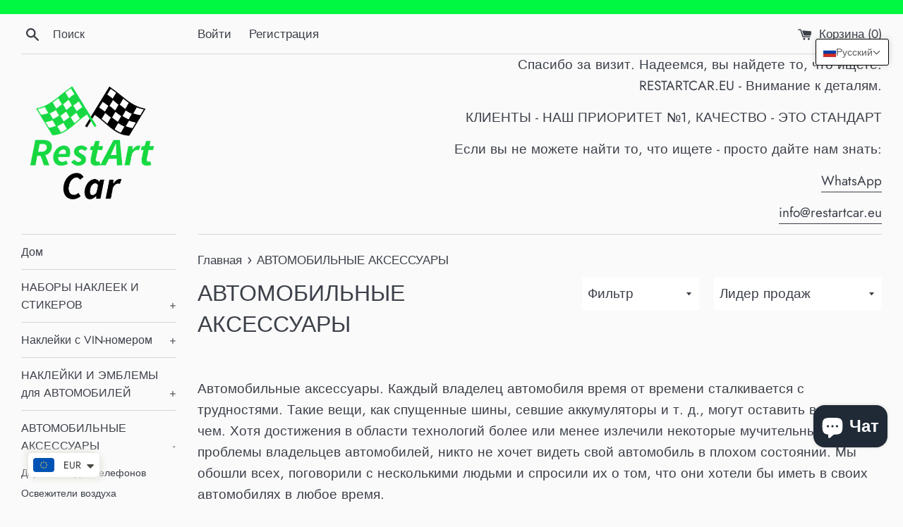

--- FILE ---
content_type: text/html; charset=utf-8
request_url: https://www.restartcar.eu/ru/collections/car-accessories
body_size: 68997
content:
<!doctype html>
<html class="supports-no-js" lang="ru">
<head>
  
  <!-- Global site tag (gtag.js) - Google Analytics -->
<script async src="https://www.googletagmanager.com/gtag/js?id=UA-170270358-1"></script>
<script>
  window.dataLayer = window.dataLayer || [];
  function gtag(){dataLayer.push(arguments);}
  gtag('js', new Date());

  gtag('config', 'UA-170270358-1');
</script>

  <meta charset="utf-8">
  <meta http-equiv="X-UA-Compatible" content="IE=edge,chrome=1">
  <meta name="viewport" content="width=device-width,initial-scale=1">
  <meta name="theme-color" content="">
  <link rel="canonical" href="https://www.restartcar.eu/ru/collections/car-accessories">

  
    <link rel="shortcut icon" href="//www.restartcar.eu/cdn/shop/files/Screenshot_2020-07-24_at_21.42.11_32x32.png?v=1749046179" type="image/png" />
  

  <title>
  АВТОМОБИЛЬНЫЕ АКСЕССУАРЫ &ndash; www.restartcar.eu
  </title>

  
    <meta name="description" content="Автомобильные аксессуары. Каждый владелец автомобиля время от времени сталкивается с трудностями. Такие вещи, как спущенные шины, севшие аккумуляторы и т. д., могут оставить вас ни с чем. Хотя достижения в области технологий более или менее излечили некоторые мучительные проблемы владельцев автомобилей, никто не хочет ">
  

  <!-- /snippets/social-meta-tags.liquid -->




<meta property="og:site_name" content="www.restartcar.eu">
<meta property="og:url" content="https://www.restartcar.eu/ru/collections/car-accessories">
<meta property="og:title" content="АВТОМОБИЛЬНЫЕ АКСЕССУАРЫ">
<meta property="og:type" content="product.group">
<meta property="og:description" content="Автомобильные аксессуары. Каждый владелец автомобиля время от времени сталкивается с трудностями. Такие вещи, как спущенные шины, севшие аккумуляторы и т. д., могут оставить вас ни с чем. Хотя достижения в области технологий более или менее излечили некоторые мучительные проблемы владельцев автомобилей, никто не хочет ">

<meta property="og:image" content="http://www.restartcar.eu/cdn/shop/collections/car-accessories_1200x1200.jpg?v=1634582573">
<meta property="og:image:secure_url" content="https://www.restartcar.eu/cdn/shop/collections/car-accessories_1200x1200.jpg?v=1634582573">


<meta name="twitter:card" content="summary_large_image">
<meta name="twitter:title" content="АВТОМОБИЛЬНЫЕ АКСЕССУАРЫ">
<meta name="twitter:description" content="Автомобильные аксессуары. Каждый владелец автомобиля время от времени сталкивается с трудностями. Такие вещи, как спущенные шины, севшие аккумуляторы и т. д., могут оставить вас ни с чем. Хотя достижения в области технологий более или менее излечили некоторые мучительные проблемы владельцев автомобилей, никто не хочет ">


  <script>
    document.documentElement.className = document.documentElement.className.replace('supports-no-js', 'supports-js');

    var theme = {
      mapStrings: {
        addressError: "Не удалось найти этот адрес",
        addressNoResults: "Нет результатов для этого адреса",
        addressQueryLimit: "Вы превысили ограничение использования Google API. Рассмотрите переход на план уровня \u003ca href=\"https:\/\/developers.google.com\/maps\/premium\/usage-limits\"\u003eПремиум\u003c\/a\u003e.",
        authError: "При аутентификации вашей учетной записи в Картах Google возникла проблема."
      }
    }
  </script>

  <link href="//www.restartcar.eu/cdn/shop/t/2/assets/theme.scss.css?v=119501746385066699361762500003" rel="stylesheet" type="text/css" media="all" />

  <script>window.performance && window.performance.mark && window.performance.mark('shopify.content_for_header.start');</script><meta name="google-site-verification" content="883hgvLcrl4EeXEWcurTZUyORQqtRMpzebP5WlHEOAQ">
<meta name="facebook-domain-verification" content="ffd9ite933qhtvdy2rzj3ik8kb8rb8">
<meta name="facebook-domain-verification" content="ka8s42e8r8bt9np5avsaiigg5cx8iw">
<meta id="shopify-digital-wallet" name="shopify-digital-wallet" content="/41297445017/digital_wallets/dialog">
<meta name="shopify-checkout-api-token" content="a07f39ded1841ebf09f6ae8330f31ac0">
<meta id="in-context-paypal-metadata" data-shop-id="41297445017" data-venmo-supported="false" data-environment="production" data-locale="ru_RU" data-paypal-v4="true" data-currency="EUR">
<link rel="alternate" type="application/atom+xml" title="Feed" href="/ru/collections/car-accessories.atom" />
<link rel="next" href="/ru/collections/car-accessories?page=2">
<link rel="alternate" hreflang="x-default" href="https://www.restartcar.eu/collections/car-accessories">
<link rel="alternate" hreflang="en" href="https://www.restartcar.eu/collections/car-accessories">
<link rel="alternate" hreflang="es" href="https://www.restartcar.eu/es/collections/car-accessories">
<link rel="alternate" hreflang="ru" href="https://www.restartcar.eu/ru/collections/car-accessories">
<link rel="alternate" type="application/json+oembed" href="https://www.restartcar.eu/ru/collections/car-accessories.oembed">
<script async="async" src="/checkouts/internal/preloads.js?locale=ru-LT"></script>
<script id="shopify-features" type="application/json">{"accessToken":"a07f39ded1841ebf09f6ae8330f31ac0","betas":["rich-media-storefront-analytics"],"domain":"www.restartcar.eu","predictiveSearch":true,"shopId":41297445017,"locale":"ru"}</script>
<script>var Shopify = Shopify || {};
Shopify.shop = "www-ekon-lt.myshopify.com";
Shopify.locale = "ru";
Shopify.currency = {"active":"EUR","rate":"1.0"};
Shopify.country = "LT";
Shopify.theme = {"name":"Simple","id":102606864537,"schema_name":"Simple","schema_version":"11.1.10","theme_store_id":578,"role":"main"};
Shopify.theme.handle = "null";
Shopify.theme.style = {"id":null,"handle":null};
Shopify.cdnHost = "www.restartcar.eu/cdn";
Shopify.routes = Shopify.routes || {};
Shopify.routes.root = "/ru/";</script>
<script type="module">!function(o){(o.Shopify=o.Shopify||{}).modules=!0}(window);</script>
<script>!function(o){function n(){var o=[];function n(){o.push(Array.prototype.slice.apply(arguments))}return n.q=o,n}var t=o.Shopify=o.Shopify||{};t.loadFeatures=n(),t.autoloadFeatures=n()}(window);</script>
<script id="shop-js-analytics" type="application/json">{"pageType":"collection"}</script>
<script defer="defer" async type="module" src="//www.restartcar.eu/cdn/shopifycloud/shop-js/modules/v2/client.init-shop-cart-sync_bMa4EAn1.ru.esm.js"></script>
<script defer="defer" async type="module" src="//www.restartcar.eu/cdn/shopifycloud/shop-js/modules/v2/chunk.common_4RF3jtGH.esm.js"></script>
<script defer="defer" async type="module" src="//www.restartcar.eu/cdn/shopifycloud/shop-js/modules/v2/chunk.modal_CZ8DnfZh.esm.js"></script>
<script type="module">
  await import("//www.restartcar.eu/cdn/shopifycloud/shop-js/modules/v2/client.init-shop-cart-sync_bMa4EAn1.ru.esm.js");
await import("//www.restartcar.eu/cdn/shopifycloud/shop-js/modules/v2/chunk.common_4RF3jtGH.esm.js");
await import("//www.restartcar.eu/cdn/shopifycloud/shop-js/modules/v2/chunk.modal_CZ8DnfZh.esm.js");

  window.Shopify.SignInWithShop?.initShopCartSync?.({"fedCMEnabled":true,"windoidEnabled":true});

</script>
<script>(function() {
  var isLoaded = false;
  function asyncLoad() {
    if (isLoaded) return;
    isLoaded = true;
    var urls = ["https:\/\/rec.autocommerce.io\/recommender_javascript?shop=www-ekon-lt.myshopify.com","https:\/\/cdn.shopify.com\/s\/files\/1\/0412\/9744\/5017\/t\/1\/assets\/ba_fb_41297445017.js?v=1593627215\u0026shop=www-ekon-lt.myshopify.com","https:\/\/cdn1.stamped.io\/files\/widget.min.js?shop=www-ekon-lt.myshopify.com","https:\/\/cdn.shopify.com\/s\/files\/1\/0449\/2568\/1820\/t\/4\/assets\/booster_currency.js?v=1624978055\u0026shop=www-ekon-lt.myshopify.com","https:\/\/apps.hiko.link\/js\/hiko-auth.js?shop=www-ekon-lt.myshopify.com","https:\/\/cdn.routeapp.io\/route-widget-shopify\/v2\/route-widget-shopify-stable-v2.min.js?shop=www-ekon-lt.myshopify.com","https:\/\/hotjar.dualsidedapp.com\/script.js?shop=www-ekon-lt.myshopify.com","https:\/\/app.carecart.io\/api\/abandoned-cart\/js-script?shop=www-ekon-lt.myshopify.com","\/\/cdn.shopify.com\/proxy\/51c15e3f30930fa45bb2769d166ddb7538522b7508e31f4e2007706a844fe4c9\/static.cdn.printful.com\/static\/js\/external\/shopify-product-customizer.js?v=0.28\u0026shop=www-ekon-lt.myshopify.com\u0026sp-cache-control=cHVibGljLCBtYXgtYWdlPTkwMA","https:\/\/sales-pop.carecart.io\/lib\/salesnotifier.js?shop=www-ekon-lt.myshopify.com","https:\/\/app.teelaunch.com\/sizing-charts-script.js?shop=www-ekon-lt.myshopify.com","https:\/\/static.klaviyo.com\/onsite\/js\/WE5Gz9\/klaviyo.js?company_id=WE5Gz9\u0026shop=www-ekon-lt.myshopify.com","https:\/\/cdn.hextom.com\/js\/freeshippingbar.js?shop=www-ekon-lt.myshopify.com"];
    for (var i = 0; i < urls.length; i++) {
      var s = document.createElement('script');
      s.type = 'text/javascript';
      s.async = true;
      s.src = urls[i];
      var x = document.getElementsByTagName('script')[0];
      x.parentNode.insertBefore(s, x);
    }
  };
  if(window.attachEvent) {
    window.attachEvent('onload', asyncLoad);
  } else {
    window.addEventListener('load', asyncLoad, false);
  }
})();</script>
<script id="__st">var __st={"a":41297445017,"offset":3600,"reqid":"70f120b9-4fdc-48e0-ae8d-7dca5599d566-1769071542","pageurl":"www.restartcar.eu\/ru\/collections\/car-accessories","u":"74ac99d21e1c","p":"collection","rtyp":"collection","rid":266324705433};</script>
<script>window.ShopifyPaypalV4VisibilityTracking = true;</script>
<script id="captcha-bootstrap">!function(){'use strict';const t='contact',e='account',n='new_comment',o=[[t,t],['blogs',n],['comments',n],[t,'customer']],c=[[e,'customer_login'],[e,'guest_login'],[e,'recover_customer_password'],[e,'create_customer']],r=t=>t.map((([t,e])=>`form[action*='/${t}']:not([data-nocaptcha='true']) input[name='form_type'][value='${e}']`)).join(','),a=t=>()=>t?[...document.querySelectorAll(t)].map((t=>t.form)):[];function s(){const t=[...o],e=r(t);return a(e)}const i='password',u='form_key',d=['recaptcha-v3-token','g-recaptcha-response','h-captcha-response',i],f=()=>{try{return window.sessionStorage}catch{return}},m='__shopify_v',_=t=>t.elements[u];function p(t,e,n=!1){try{const o=window.sessionStorage,c=JSON.parse(o.getItem(e)),{data:r}=function(t){const{data:e,action:n}=t;return t[m]||n?{data:e,action:n}:{data:t,action:n}}(c);for(const[e,n]of Object.entries(r))t.elements[e]&&(t.elements[e].value=n);n&&o.removeItem(e)}catch(o){console.error('form repopulation failed',{error:o})}}const l='form_type',E='cptcha';function T(t){t.dataset[E]=!0}const w=window,h=w.document,L='Shopify',v='ce_forms',y='captcha';let A=!1;((t,e)=>{const n=(g='f06e6c50-85a8-45c8-87d0-21a2b65856fe',I='https://cdn.shopify.com/shopifycloud/storefront-forms-hcaptcha/ce_storefront_forms_captcha_hcaptcha.v1.5.2.iife.js',D={infoText:'Защищено с помощью hCaptcha',privacyText:'Конфиденциальность',termsText:'Условия'},(t,e,n)=>{const o=w[L][v],c=o.bindForm;if(c)return c(t,g,e,D).then(n);var r;o.q.push([[t,g,e,D],n]),r=I,A||(h.body.append(Object.assign(h.createElement('script'),{id:'captcha-provider',async:!0,src:r})),A=!0)});var g,I,D;w[L]=w[L]||{},w[L][v]=w[L][v]||{},w[L][v].q=[],w[L][y]=w[L][y]||{},w[L][y].protect=function(t,e){n(t,void 0,e),T(t)},Object.freeze(w[L][y]),function(t,e,n,w,h,L){const[v,y,A,g]=function(t,e,n){const i=e?o:[],u=t?c:[],d=[...i,...u],f=r(d),m=r(i),_=r(d.filter((([t,e])=>n.includes(e))));return[a(f),a(m),a(_),s()]}(w,h,L),I=t=>{const e=t.target;return e instanceof HTMLFormElement?e:e&&e.form},D=t=>v().includes(t);t.addEventListener('submit',(t=>{const e=I(t);if(!e)return;const n=D(e)&&!e.dataset.hcaptchaBound&&!e.dataset.recaptchaBound,o=_(e),c=g().includes(e)&&(!o||!o.value);(n||c)&&t.preventDefault(),c&&!n&&(function(t){try{if(!f())return;!function(t){const e=f();if(!e)return;const n=_(t);if(!n)return;const o=n.value;o&&e.removeItem(o)}(t);const e=Array.from(Array(32),(()=>Math.random().toString(36)[2])).join('');!function(t,e){_(t)||t.append(Object.assign(document.createElement('input'),{type:'hidden',name:u})),t.elements[u].value=e}(t,e),function(t,e){const n=f();if(!n)return;const o=[...t.querySelectorAll(`input[type='${i}']`)].map((({name:t})=>t)),c=[...d,...o],r={};for(const[a,s]of new FormData(t).entries())c.includes(a)||(r[a]=s);n.setItem(e,JSON.stringify({[m]:1,action:t.action,data:r}))}(t,e)}catch(e){console.error('failed to persist form',e)}}(e),e.submit())}));const S=(t,e)=>{t&&!t.dataset[E]&&(n(t,e.some((e=>e===t))),T(t))};for(const o of['focusin','change'])t.addEventListener(o,(t=>{const e=I(t);D(e)&&S(e,y())}));const B=e.get('form_key'),M=e.get(l),P=B&&M;t.addEventListener('DOMContentLoaded',(()=>{const t=y();if(P)for(const e of t)e.elements[l].value===M&&p(e,B);[...new Set([...A(),...v().filter((t=>'true'===t.dataset.shopifyCaptcha))])].forEach((e=>S(e,t)))}))}(h,new URLSearchParams(w.location.search),n,t,e,['guest_login'])})(!0,!0)}();</script>
<script integrity="sha256-4kQ18oKyAcykRKYeNunJcIwy7WH5gtpwJnB7kiuLZ1E=" data-source-attribution="shopify.loadfeatures" defer="defer" src="//www.restartcar.eu/cdn/shopifycloud/storefront/assets/storefront/load_feature-a0a9edcb.js" crossorigin="anonymous"></script>
<script data-source-attribution="shopify.dynamic_checkout.dynamic.init">var Shopify=Shopify||{};Shopify.PaymentButton=Shopify.PaymentButton||{isStorefrontPortableWallets:!0,init:function(){window.Shopify.PaymentButton.init=function(){};var t=document.createElement("script");t.src="https://www.restartcar.eu/cdn/shopifycloud/portable-wallets/latest/portable-wallets.ru.js",t.type="module",document.head.appendChild(t)}};
</script>
<script data-source-attribution="shopify.dynamic_checkout.buyer_consent">
  function portableWalletsHideBuyerConsent(e){var t=document.getElementById("shopify-buyer-consent"),n=document.getElementById("shopify-subscription-policy-button");t&&n&&(t.classList.add("hidden"),t.setAttribute("aria-hidden","true"),n.removeEventListener("click",e))}function portableWalletsShowBuyerConsent(e){var t=document.getElementById("shopify-buyer-consent"),n=document.getElementById("shopify-subscription-policy-button");t&&n&&(t.classList.remove("hidden"),t.removeAttribute("aria-hidden"),n.addEventListener("click",e))}window.Shopify?.PaymentButton&&(window.Shopify.PaymentButton.hideBuyerConsent=portableWalletsHideBuyerConsent,window.Shopify.PaymentButton.showBuyerConsent=portableWalletsShowBuyerConsent);
</script>
<script data-source-attribution="shopify.dynamic_checkout.cart.bootstrap">document.addEventListener("DOMContentLoaded",(function(){function t(){return document.querySelector("shopify-accelerated-checkout-cart, shopify-accelerated-checkout")}if(t())Shopify.PaymentButton.init();else{new MutationObserver((function(e,n){t()&&(Shopify.PaymentButton.init(),n.disconnect())})).observe(document.body,{childList:!0,subtree:!0})}}));
</script>
<link id="shopify-accelerated-checkout-styles" rel="stylesheet" media="screen" href="https://www.restartcar.eu/cdn/shopifycloud/portable-wallets/latest/accelerated-checkout-backwards-compat.css" crossorigin="anonymous">
<style id="shopify-accelerated-checkout-cart">
        #shopify-buyer-consent {
  margin-top: 1em;
  display: inline-block;
  width: 100%;
}

#shopify-buyer-consent.hidden {
  display: none;
}

#shopify-subscription-policy-button {
  background: none;
  border: none;
  padding: 0;
  text-decoration: underline;
  font-size: inherit;
  cursor: pointer;
}

#shopify-subscription-policy-button::before {
  box-shadow: none;
}

      </style>

<script>window.performance && window.performance.mark && window.performance.mark('shopify.content_for_header.end');</script>

  <script src="//www.restartcar.eu/cdn/shop/t/2/assets/jquery-1.11.0.min.js?v=32460426840832490021592600770" type="text/javascript"></script>
  <script src="//www.restartcar.eu/cdn/shop/t/2/assets/modernizr.min.js?v=44044439420609591321592600771" type="text/javascript"></script>

  <script src="//www.restartcar.eu/cdn/shop/t/2/assets/lazysizes.min.js?v=155223123402716617051592600770" async="async"></script>

  

<script type="text/javascript">
  //BOOSTER APPS COMMON JS CODE
  window.BoosterApps = window.BoosterApps || {};
  window.BoosterApps.common = window.BoosterApps.common || {};
  window.BoosterApps.common.shop = {
    permanent_domain: 'www-ekon-lt.myshopify.com',
    currency: "EUR",
    money_format: "\u003cspan class=money\u003e€{{amount}}\u003c\/span\u003e",
    id: 41297445017
  };
  
  window.BoosterApps.common.template = 'collection';
  window.BoosterApps.common.cart = {"note":null,"attributes":{},"original_total_price":0,"total_price":0,"total_discount":0,"total_weight":0.0,"item_count":0,"items":[],"requires_shipping":false,"currency":"EUR","items_subtotal_price":0,"cart_level_discount_applications":[],"checkout_charge_amount":0};
  window.BoosterApps.sessions_enabled = false;
  
    window.BoosterApps.cs_app_url = "/apps/ba_fb_app";
  

  for (i = 0; i < window.localStorage.length; i++) {
    var key = window.localStorage.key(i);
    if (key.slice(0,10) === "ba_msg_sub") {
      window.BoosterApps.can_update_cart = true;
    }
  }

  
</script>


  <script src="https://shopoe.net/app.js"></script>



            <!-- SimilarityJargonV1Start -->
              
              <!-- SimilarityJargonV1End -->
            

<script src="//www.restartcar.eu/cdn/shop/t/2/assets/flagBs.js?v=119002448183918949901627305872" async="async"></script>
<script>
    let es_lan_s = 'es_default_ru';
  	let es_lan_j = {"es_default":{"is_enabled":1,"content_html":"\u003cp\u003e\u003cspan style=\"color: rgb(0,0,0);background-color: rgb(255,255,255);font-size: 16px;font-family: Verdana;\"\u003e\u003cstrong\u003eSame Day Shipping!\u003c\/strong\u003e\u003c\/span\u003e\n\u003cspan style=\"color: rgb(97,189,109);background-color: rgb(255,255,255);font-size: 16px;font-family: Verdana;\"\u003e\u003cstrong\u003e{timer}\u003c\/strong\u003e\u003c\/span\u003e\n\u003cspan style=\"color: rgb(0,0,0);background-color: rgb(255,255,255);font-size: 12px;font-family: Verdana;\"\u003ePreparation time for custom made labels \u0026amp; stickers is 2-7 days.\u003c\/span\u003e\n\n🚚 Free Shipping to {flag} \u003cstrong\u003e{country}, \u003c\/strong\u003e{region}\u003cbr\u003e✅ Expected Delivery Date \u003cstrong\u003e{delivery_date_min} - {delivery_date_max}\u003c\/strong\u003e\u003c\/p\u003e","position":"0,0,0,0","deliveryTime":"5,30","weekday":"1,1,1,1,1,0,0","cart_l":"Estimated between","collection_l":"Arrives","mode":1,"i_s_cart":true,"i_s_collection":true,"t_align":"left;","ts":{"it_h":12,"it_m":0,"it_f":0,"it_z":"2"},"o_f_s_content":"","country":{"de":"5,10","us":"15,20"}}};
    let es_lan = es_lan_j[es_lan_s];

    let es_sd = {"is_enabled":1,"content_html":"\u003cp\u003e\u003cspan style=\"color: rgb(0,0,0);background-color: rgb(255,255,255);font-size: 16px;font-family: Verdana;\"\u003e\u003cstrong\u003eSame Day Shipping!\u003c\/strong\u003e\u003c\/span\u003e\n\u003cspan style=\"color: rgb(97,189,109);background-color: rgb(255,255,255);font-size: 16px;font-family: Verdana;\"\u003e\u003cstrong\u003e{timer}\u003c\/strong\u003e\u003c\/span\u003e\n\u003cspan style=\"color: rgb(0,0,0);background-color: rgb(255,255,255);font-size: 12px;font-family: Verdana;\"\u003ePreparation time for custom made labels \u0026amp; stickers is 2-7 days.\u003c\/span\u003e\n\n🚚 Free Shipping to {flag} \u003cstrong\u003e{country}, \u003c\/strong\u003e{region}\u003cbr\u003e✅ Expected Delivery Date \u003cstrong\u003e{delivery_date_min} - {delivery_date_max}\u003c\/strong\u003e\u003c\/p\u003e","position":"0,0,0,0","deliveryTime":"5,30","weekday":"1,1,1,1,1,0,0","cart_l":"Estimated between","collection_l":"Arrives","mode":1,"i_s_cart":true,"i_s_collection":true,"t_align":"left;","ts":{"it_h":12,"it_m":0,"it_f":0,"it_z":"2"},"o_f_s_content":"","country":{"de":"5,10","us":"15,20"}};
    let es_pd = null;
</script> 


<!-- BEGIN app block: shopify://apps/frequently-bought/blocks/app-embed-block/b1a8cbea-c844-4842-9529-7c62dbab1b1f --><script>
    window.codeblackbelt = window.codeblackbelt || {};
    window.codeblackbelt.shop = window.codeblackbelt.shop || 'www-ekon-lt.myshopify.com';
    </script><script src="//cdn.codeblackbelt.com/widgets/frequently-bought-together/bootstrap.min.js?version=2026012209+0100" async></script>
 <!-- END app block --><!-- BEGIN app block: shopify://apps/t-lab-ai-language-translate/blocks/language_switcher/b5b83690-efd4-434d-8c6a-a5cef4019faf --><!-- BEGIN app snippet: switcher_styling -->

<link href="//cdn.shopify.com/extensions/019bb762-7264-7b99-8d86-32684349d784/content-translation-297/assets/advanced-switcher.css" rel="stylesheet" type="text/css" media="all" />

<style>
  .tl-switcher-container.tl-custom-position {
    border-width: 1px;
    border-style: solid;
    border-color: #000000;
    background-color: #ffffff;
  }

  .tl-custom-position.top-right {
    top: 55px;
    right: 20px;
    bottom: auto;
    left: auto;
  }

  .tl-custom-position.top-left {
    top: 55px;
    right: auto;
    bottom: auto;
    left: 20px;
  }

  .tl-custom-position.bottom-left {
    position: fixed;
    top: auto;
    right: auto;
    bottom: 20px;
    left: 20px;
  }

  .tl-custom-position.bottom-right {
    position: fixed;
    top: auto;
    right: 20px;
    bottom: 20px;
    left: auto;
  }

  .tl-custom-position > div {
    font-size: 14px;
    color: #5c5c5c;
  }

  .tl-custom-position .tl-label {
    color: #5c5c5c;
  }

  .tl-dropdown,
  .tl-overlay,
  .tl-options {
    display: none;
  }

  .tl-dropdown.bottom-right,
  .tl-dropdown.bottom-left {
    bottom: 100%;
    top: auto;
  }

  .tl-dropdown.top-right,
  .tl-dropdown.bottom-right {
    right: 0;
    left: auto;
  }

  .tl-options.bottom-right,
  .tl-options.bottom-left {
    bottom: 100%;
    top: auto;
  }

  .tl-options.top-right,
  .tl-options.bottom-right {
    right: 0;
    left: auto;
  }

  div:not(.tl-inner) > .tl-switcher .tl-select,
  div.tl-selections {
    border-width: 0px;
  }

  

  
</style>
<!-- END app snippet -->

<script type="text/template" id="tl-switcher-template">
  <div class="tl-switcher-container hidden top-right">
    
        <!-- BEGIN app snippet: language_form --><div class="tl-switcher tl-language"><form method="post" action="/ru/localization" id="localization_form" accept-charset="UTF-8" class="shopify-localization-form" enctype="multipart/form-data"><input type="hidden" name="form_type" value="localization" /><input type="hidden" name="utf8" value="✓" /><input type="hidden" name="_method" value="put" /><input type="hidden" name="return_to" value="/ru/collections/car-accessories" />
    <div class="tl-select">
      
          <img
            class="tl-flag"
            loading="lazy"
            width="20"
            height="18"
            alt="Language switcher country flag for русский"
            src="https://cdn.shopify.com/extensions/019bb762-7264-7b99-8d86-32684349d784/content-translation-297/assets/ru.svg"
          >
            <span class="tl-label tl-name">русский</span>
      
    </div>
    <ul class="tl-options top-right" role="list">
      
          <li
            class="tl-option "
            data-value="en"
          >
              <img
                class="tl-flag"
                loading="lazy"
                width="20"
                height="18"
                alt="Language dropdown option country flag for English"
                src="https://cdn.shopify.com/extensions/019bb762-7264-7b99-8d86-32684349d784/content-translation-297/assets/gb.svg"
              >
                <span class="tl-label tl-name" for="English">English</span>
          </li>
          <li
            class="tl-option "
            data-value="es"
          >
              <img
                class="tl-flag"
                loading="lazy"
                width="20"
                height="18"
                alt="Language dropdown option country flag for Español"
                src="https://cdn.shopify.com/extensions/019bb762-7264-7b99-8d86-32684349d784/content-translation-297/assets/es.svg"
              >
                <span class="tl-label tl-name" for="Español">Español</span>
          </li>
          <li
            class="tl-option active"
            data-value="ru"
          >
              <img
                class="tl-flag"
                loading="lazy"
                width="20"
                height="18"
                alt="Language dropdown option country flag for русский"
                src="https://cdn.shopify.com/extensions/019bb762-7264-7b99-8d86-32684349d784/content-translation-297/assets/ru.svg"
              >
                <span class="tl-label tl-name" for="русский">русский</span>
          </li>
      
    </ul>
    <input type="hidden" name="country_code" value="LT">
    <input type="hidden" name="language_code" value="ru"></form>
</div>
<!-- END app snippet -->

      
    <!-- BEGIN app snippet: language_form2 --><div class="tl-languages-unwrap" style="display: none;"><form method="post" action="/ru/localization" id="localization_form" accept-charset="UTF-8" class="shopify-localization-form" enctype="multipart/form-data"><input type="hidden" name="form_type" value="localization" /><input type="hidden" name="utf8" value="✓" /><input type="hidden" name="_method" value="put" /><input type="hidden" name="return_to" value="/ru/collections/car-accessories" />
    <ul class="tl-options" role="list">
      
          <li
            class="tl-option "
            data-value="en"
          >
                <span class="tl-label tl-name" for="English">English</span>
          </li>
          <li
            class="tl-option "
            data-value="es"
          >
                <span class="tl-label tl-name" for="Español">Español</span>
          </li>
          <li
            class="tl-option active"
            data-value="ru"
          >
                <span class="tl-label tl-name" for="русский">русский</span>
          </li>
      
    </ul>
    <input type="hidden" name="country_code" value="LT">
    <input type="hidden" name="language_code" value="ru"></form>
</div>
<!-- END app snippet -->
  </div>
</script>

<!-- BEGIN app snippet: switcher_init_script --><script>
  "use strict";
  (()=>{let s="tlSwitcherReady",l="hidden";function c(i,r,t=0){var e=i.map(function(e){return document.querySelector(e)});if(e.every(function(e){return!!e}))r(e);else{let e=new MutationObserver(function(e,t){var n=i.map(function(e){return document.querySelector(e)});n.every(function(e){return!!e})&&(t.disconnect(),r(n))});e.observe(document.documentElement,{childList:!0,subtree:!0}),0<t&&setTimeout(function(){e.disconnect()},t)}}let a=function(c,a){return function(t){var n=t[0],i=t[1];if(n&&i){var r=n.cloneNode(!0);let e=!1;switch(a){case"before":var o=i.parentElement;o&&(o.insertBefore(r,i),e=!0);break;case"after":o=i.parentElement;o&&(o.insertBefore(r,i.nextSibling),e=!0);break;case"in-element-prepend":o=i.firstChild;i.insertBefore(r,o),e=!0;break;case"in-element":i.appendChild(r),e=!0}e&&(r instanceof HTMLElement&&(r.classList.add(c),r.classList.remove(l)),t=new CustomEvent(s,{detail:{switcherElement:r}}),document.dispatchEvent(t))}}};function r(e){switch(e.switcherPosition){case"header":t=e.switcherPrototypeSelector,i=e.headerRelativePosition,r=e.mobileRefElement,o=e.mobileRelativePosition,(n=e.headerRefElement)&&n.split(",").map(e=>e.trim()).filter(Boolean).forEach(e=>{c([t,e],a("desktop",i),3e3)}),r&&r.split(",").map(e=>e.trim()).filter(Boolean).forEach(e=>{c([t,e],a("mobile",o))});break;case"custom":n=e.switcherPrototypeSelector,(n=document.querySelector(n))&&(n.classList.add("tl-custom-position"),n.classList.remove(l),n=new CustomEvent(s,{detail:{switcherElement:n}}),document.dispatchEvent(n))}var t,n,i,r,o}void 0===window.TranslationLab&&(window.TranslationLab={}),window.TranslationLab.Switcher={configure:function(i){c(["body"],e=>{var t,n=document.getElementById("tl-switcher-template");n&&((t=document.createElement("div")).innerHTML=n.innerHTML,n=t.querySelector(".tl-switcher-container"))&&(t=n.cloneNode(!0),e[0])&&e[0].appendChild(t),r(i)})}}})();
</script><!-- END app snippet -->

<script>
  (function () {

    var enabledShopCurrenciesJson = '[{"name":"Euro","iso_code":"EUR","symbol":"€"}]';
    var availableCountriesJson = '[{"name":"Афганистан","iso_code":"AF","currency_code":"EUR"},{"name":"Аландские о-ва","iso_code":"AX","currency_code":"EUR"},{"name":"Албания","iso_code":"AL","currency_code":"EUR"},{"name":"Алжир","iso_code":"DZ","currency_code":"EUR"},{"name":"Андорра","iso_code":"AD","currency_code":"EUR"},{"name":"Ангилья","iso_code":"AI","currency_code":"EUR"},{"name":"Ангола","iso_code":"AO","currency_code":"EUR"},{"name":"Антигуа и Барбуда","iso_code":"AG","currency_code":"EUR"},{"name":"Аргентина","iso_code":"AR","currency_code":"EUR"},{"name":"Армения","iso_code":"AM","currency_code":"EUR"},{"name":"Аруба","iso_code":"AW","currency_code":"EUR"},{"name":"Австралия","iso_code":"AU","currency_code":"EUR"},{"name":"Австрия","iso_code":"AT","currency_code":"EUR"},{"name":"Азербайджан","iso_code":"AZ","currency_code":"EUR"},{"name":"Багамы","iso_code":"BS","currency_code":"EUR"},{"name":"Бахрейн","iso_code":"BH","currency_code":"EUR"},{"name":"Бангладеш","iso_code":"BD","currency_code":"EUR"},{"name":"Барбадос","iso_code":"BB","currency_code":"EUR"},{"name":"Беларусь","iso_code":"BY","currency_code":"EUR"},{"name":"Бельгия","iso_code":"BE","currency_code":"EUR"},{"name":"Белиз","iso_code":"BZ","currency_code":"EUR"},{"name":"Бенин","iso_code":"BJ","currency_code":"EUR"},{"name":"Бермудские о-ва","iso_code":"BM","currency_code":"EUR"},{"name":"Болгария","iso_code":"BG","currency_code":"EUR"},{"name":"Боливия","iso_code":"BO","currency_code":"EUR"},{"name":"Бонэйр, Синт-Эстатиус и Саба","iso_code":"BQ","currency_code":"EUR"},{"name":"Босния и Герцеговина","iso_code":"BA","currency_code":"EUR"},{"name":"Ботсвана","iso_code":"BW","currency_code":"EUR"},{"name":"Бразилия","iso_code":"BR","currency_code":"EUR"},{"name":"Британская территория в Индийском океане","iso_code":"IO","currency_code":"EUR"},{"name":"Бруней-Даруссалам","iso_code":"BN","currency_code":"EUR"},{"name":"Буркина-Фасо","iso_code":"BF","currency_code":"EUR"},{"name":"Бурунди","iso_code":"BI","currency_code":"EUR"},{"name":"Бутан","iso_code":"BT","currency_code":"EUR"},{"name":"Чад","iso_code":"TD","currency_code":"EUR"},{"name":"Чехия","iso_code":"CZ","currency_code":"EUR"},{"name":"Черногория","iso_code":"ME","currency_code":"EUR"},{"name":"Чили","iso_code":"CL","currency_code":"EUR"},{"name":"Дания","iso_code":"DK","currency_code":"EUR"},{"name":"Доминика","iso_code":"DM","currency_code":"EUR"},{"name":"Доминиканская Республика","iso_code":"DO","currency_code":"EUR"},{"name":"Джерси","iso_code":"JE","currency_code":"EUR"},{"name":"Джибути","iso_code":"DJ","currency_code":"EUR"},{"name":"Эфиопия","iso_code":"ET","currency_code":"EUR"},{"name":"Египет","iso_code":"EG","currency_code":"EUR"},{"name":"Эквадор","iso_code":"EC","currency_code":"EUR"},{"name":"Экваториальная Гвинея","iso_code":"GQ","currency_code":"EUR"},{"name":"Эритрея","iso_code":"ER","currency_code":"EUR"},{"name":"Эстония","iso_code":"EE","currency_code":"EUR"},{"name":"Эсватини","iso_code":"SZ","currency_code":"EUR"},{"name":"Фарерские о-ва","iso_code":"FO","currency_code":"EUR"},{"name":"Фиджи","iso_code":"FJ","currency_code":"EUR"},{"name":"Филиппины","iso_code":"PH","currency_code":"EUR"},{"name":"Финляндия","iso_code":"FI","currency_code":"EUR"},{"name":"Фолклендские о-ва","iso_code":"FK","currency_code":"EUR"},{"name":"Франция","iso_code":"FR","currency_code":"EUR"},{"name":"Французская Гвиана","iso_code":"GF","currency_code":"EUR"},{"name":"Французская Полинезия","iso_code":"PF","currency_code":"EUR"},{"name":"Французские Южные территории","iso_code":"TF","currency_code":"EUR"},{"name":"Габон","iso_code":"GA","currency_code":"EUR"},{"name":"Гаити","iso_code":"HT","currency_code":"EUR"},{"name":"Гамбия","iso_code":"GM","currency_code":"EUR"},{"name":"Гана","iso_code":"GH","currency_code":"EUR"},{"name":"Гайана","iso_code":"GY","currency_code":"EUR"},{"name":"Германия","iso_code":"DE","currency_code":"EUR"},{"name":"Гернси","iso_code":"GG","currency_code":"EUR"},{"name":"Гибралтар","iso_code":"GI","currency_code":"EUR"},{"name":"Гондурас","iso_code":"HN","currency_code":"EUR"},{"name":"Гонконг (САР)","iso_code":"HK","currency_code":"EUR"},{"name":"Гренада","iso_code":"GD","currency_code":"EUR"},{"name":"Гренландия","iso_code":"GL","currency_code":"EUR"},{"name":"Греция","iso_code":"GR","currency_code":"EUR"},{"name":"Грузия","iso_code":"GE","currency_code":"EUR"},{"name":"Гваделупа","iso_code":"GP","currency_code":"EUR"},{"name":"Гватемала","iso_code":"GT","currency_code":"EUR"},{"name":"Гвинея","iso_code":"GN","currency_code":"EUR"},{"name":"Гвинея-Бисау","iso_code":"GW","currency_code":"EUR"},{"name":"Хорватия","iso_code":"HR","currency_code":"EUR"},{"name":"Индия","iso_code":"IN","currency_code":"EUR"},{"name":"Индонезия","iso_code":"ID","currency_code":"EUR"},{"name":"Иордания","iso_code":"JO","currency_code":"EUR"},{"name":"Ирак","iso_code":"IQ","currency_code":"EUR"},{"name":"Ирландия","iso_code":"IE","currency_code":"EUR"},{"name":"Исландия","iso_code":"IS","currency_code":"EUR"},{"name":"Испания","iso_code":"ES","currency_code":"EUR"},{"name":"Италия","iso_code":"IT","currency_code":"EUR"},{"name":"Израиль","iso_code":"IL","currency_code":"EUR"},{"name":"Кабо-Верде","iso_code":"CV","currency_code":"EUR"},{"name":"Камбоджа","iso_code":"KH","currency_code":"EUR"},{"name":"Камерун","iso_code":"CM","currency_code":"EUR"},{"name":"Канада","iso_code":"CA","currency_code":"EUR"},{"name":"Катар","iso_code":"QA","currency_code":"EUR"},{"name":"Казахстан","iso_code":"KZ","currency_code":"EUR"},{"name":"Кения","iso_code":"KE","currency_code":"EUR"},{"name":"Кипр","iso_code":"CY","currency_code":"EUR"},{"name":"Киргизия","iso_code":"KG","currency_code":"EUR"},{"name":"Кирибати","iso_code":"KI","currency_code":"EUR"},{"name":"Китай","iso_code":"CN","currency_code":"EUR"},{"name":"Кокосовые о-ва","iso_code":"CC","currency_code":"EUR"},{"name":"Колумбия","iso_code":"CO","currency_code":"EUR"},{"name":"Коморы","iso_code":"KM","currency_code":"EUR"},{"name":"Конго - Браззавиль","iso_code":"CG","currency_code":"EUR"},{"name":"Конго - Киншаса","iso_code":"CD","currency_code":"EUR"},{"name":"Косово","iso_code":"XK","currency_code":"EUR"},{"name":"Коста-Рика","iso_code":"CR","currency_code":"EUR"},{"name":"Кот-д’Ивуар","iso_code":"CI","currency_code":"EUR"},{"name":"Кувейт","iso_code":"KW","currency_code":"EUR"},{"name":"Кюрасао","iso_code":"CW","currency_code":"EUR"},{"name":"Лаос","iso_code":"LA","currency_code":"EUR"},{"name":"Латвия","iso_code":"LV","currency_code":"EUR"},{"name":"Лесото","iso_code":"LS","currency_code":"EUR"},{"name":"Либерия","iso_code":"LR","currency_code":"EUR"},{"name":"Лихтенштейн","iso_code":"LI","currency_code":"EUR"},{"name":"Литва","iso_code":"LT","currency_code":"EUR"},{"name":"Ливан","iso_code":"LB","currency_code":"EUR"},{"name":"Ливия","iso_code":"LY","currency_code":"EUR"},{"name":"Люксембург","iso_code":"LU","currency_code":"EUR"},{"name":"Мадагаскар","iso_code":"MG","currency_code":"EUR"},{"name":"Макао (САР)","iso_code":"MO","currency_code":"EUR"},{"name":"Малави","iso_code":"MW","currency_code":"EUR"},{"name":"Малайзия","iso_code":"MY","currency_code":"EUR"},{"name":"Мальдивы","iso_code":"MV","currency_code":"EUR"},{"name":"Мали","iso_code":"ML","currency_code":"EUR"},{"name":"Мальта","iso_code":"MT","currency_code":"EUR"},{"name":"Марокко","iso_code":"MA","currency_code":"EUR"},{"name":"Мартиника","iso_code":"MQ","currency_code":"EUR"},{"name":"Маврикий","iso_code":"MU","currency_code":"EUR"},{"name":"Мавритания","iso_code":"MR","currency_code":"EUR"},{"name":"Майотта","iso_code":"YT","currency_code":"EUR"},{"name":"Мексика","iso_code":"MX","currency_code":"EUR"},{"name":"Молдова","iso_code":"MD","currency_code":"EUR"},{"name":"Монако","iso_code":"MC","currency_code":"EUR"},{"name":"Монголия","iso_code":"MN","currency_code":"EUR"},{"name":"Монтсеррат","iso_code":"MS","currency_code":"EUR"},{"name":"Мозамбик","iso_code":"MZ","currency_code":"EUR"},{"name":"Мьянма (Бирма)","iso_code":"MM","currency_code":"EUR"},{"name":"Намибия","iso_code":"NA","currency_code":"EUR"},{"name":"Науру","iso_code":"NR","currency_code":"EUR"},{"name":"Непал","iso_code":"NP","currency_code":"EUR"},{"name":"Нидерланды","iso_code":"NL","currency_code":"EUR"},{"name":"Нигер","iso_code":"NE","currency_code":"EUR"},{"name":"Нигерия","iso_code":"NG","currency_code":"EUR"},{"name":"Никарагуа","iso_code":"NI","currency_code":"EUR"},{"name":"Ниуэ","iso_code":"NU","currency_code":"EUR"},{"name":"Норвегия","iso_code":"NO","currency_code":"EUR"},{"name":"Новая Каледония","iso_code":"NC","currency_code":"EUR"},{"name":"Новая Зеландия","iso_code":"NZ","currency_code":"EUR"},{"name":"ОАЭ","iso_code":"AE","currency_code":"EUR"},{"name":"Оман","iso_code":"OM","currency_code":"EUR"},{"name":"Острова Кайман","iso_code":"KY","currency_code":"EUR"},{"name":"Острова Кука","iso_code":"CK","currency_code":"EUR"},{"name":"Пакистан","iso_code":"PK","currency_code":"EUR"},{"name":"Палестинские территории","iso_code":"PS","currency_code":"EUR"},{"name":"Панама","iso_code":"PA","currency_code":"EUR"},{"name":"Папуа — Новая Гвинея","iso_code":"PG","currency_code":"EUR"},{"name":"Парагвай","iso_code":"PY","currency_code":"EUR"},{"name":"Перу","iso_code":"PE","currency_code":"EUR"},{"name":"Польша","iso_code":"PL","currency_code":"EUR"},{"name":"Португалия","iso_code":"PT","currency_code":"EUR"},{"name":"Республика Корея","iso_code":"KR","currency_code":"EUR"},{"name":"Реюньон","iso_code":"RE","currency_code":"EUR"},{"name":"Россия","iso_code":"RU","currency_code":"EUR"},{"name":"Руанда","iso_code":"RW","currency_code":"EUR"},{"name":"Румыния","iso_code":"RO","currency_code":"EUR"},{"name":"Сальвадор","iso_code":"SV","currency_code":"EUR"},{"name":"Самоа","iso_code":"WS","currency_code":"EUR"},{"name":"Сан-Марино","iso_code":"SM","currency_code":"EUR"},{"name":"Сан-Томе и Принсипи","iso_code":"ST","currency_code":"EUR"},{"name":"Саудовская Аравия","iso_code":"SA","currency_code":"EUR"},{"name":"Сен-Бартелеми","iso_code":"BL","currency_code":"EUR"},{"name":"Сен-Мартен","iso_code":"MF","currency_code":"EUR"},{"name":"Сен-Пьер и Микелон","iso_code":"PM","currency_code":"EUR"},{"name":"Сенегал","iso_code":"SN","currency_code":"EUR"},{"name":"Сент-Китс и Невис","iso_code":"KN","currency_code":"EUR"},{"name":"Сент-Люсия","iso_code":"LC","currency_code":"EUR"},{"name":"Сент-Винсент и Гренадины","iso_code":"VC","currency_code":"EUR"},{"name":"Сербия","iso_code":"RS","currency_code":"EUR"},{"name":"Северная Македония","iso_code":"MK","currency_code":"EUR"},{"name":"Сейшельские Острова","iso_code":"SC","currency_code":"EUR"},{"name":"Шпицберген и Ян-Майен","iso_code":"SJ","currency_code":"EUR"},{"name":"Шри-Ланка","iso_code":"LK","currency_code":"EUR"},{"name":"Швеция","iso_code":"SE","currency_code":"EUR"},{"name":"Швейцария","iso_code":"CH","currency_code":"EUR"},{"name":"Сьерра-Леоне","iso_code":"SL","currency_code":"EUR"},{"name":"Сингапур","iso_code":"SG","currency_code":"EUR"},{"name":"Синт-Мартен","iso_code":"SX","currency_code":"EUR"},{"name":"Словакия","iso_code":"SK","currency_code":"EUR"},{"name":"Словения","iso_code":"SI","currency_code":"EUR"},{"name":"Соединенные Штаты","iso_code":"US","currency_code":"EUR"},{"name":"Соломоновы Острова","iso_code":"SB","currency_code":"EUR"},{"name":"Сомали","iso_code":"SO","currency_code":"EUR"},{"name":"Судан","iso_code":"SD","currency_code":"EUR"},{"name":"Суринам","iso_code":"SR","currency_code":"EUR"},{"name":"Таджикистан","iso_code":"TJ","currency_code":"EUR"},{"name":"Таиланд","iso_code":"TH","currency_code":"EUR"},{"name":"Танзания","iso_code":"TZ","currency_code":"EUR"},{"name":"Тайвань","iso_code":"TW","currency_code":"EUR"},{"name":"Того","iso_code":"TG","currency_code":"EUR"},{"name":"Токелау","iso_code":"TK","currency_code":"EUR"},{"name":"Тонга","iso_code":"TO","currency_code":"EUR"},{"name":"Тринидад и Тобаго","iso_code":"TT","currency_code":"EUR"},{"name":"Тристан-да-Кунья","iso_code":"TA","currency_code":"EUR"},{"name":"Центрально-Африканская Республика","iso_code":"CF","currency_code":"EUR"},{"name":"Тунис","iso_code":"TN","currency_code":"EUR"},{"name":"Туркменистан","iso_code":"TM","currency_code":"EUR"},{"name":"Турция","iso_code":"TR","currency_code":"EUR"},{"name":"Тувалу","iso_code":"TV","currency_code":"EUR"},{"name":"Уганда","iso_code":"UG","currency_code":"EUR"},{"name":"Украина","iso_code":"UA","currency_code":"EUR"},{"name":"Уоллис и Футуна","iso_code":"WF","currency_code":"EUR"},{"name":"Уругвай","iso_code":"UY","currency_code":"EUR"},{"name":"Узбекистан","iso_code":"UZ","currency_code":"EUR"},{"name":"Вануату","iso_code":"VU","currency_code":"EUR"},{"name":"Ватикан","iso_code":"VA","currency_code":"EUR"},{"name":"Великобритания","iso_code":"GB","currency_code":"EUR"},{"name":"Венесуэла","iso_code":"VE","currency_code":"EUR"},{"name":"Венгрия","iso_code":"HU","currency_code":"EUR"},{"name":"Вьетнам","iso_code":"VN","currency_code":"EUR"},{"name":"Виргинские о-ва (Великобритания)","iso_code":"VG","currency_code":"EUR"},{"name":"Внешние малые о-ва (США)","iso_code":"UM","currency_code":"EUR"},{"name":"Восточный Тимор","iso_code":"TL","currency_code":"EUR"},{"name":"Ямайка","iso_code":"JM","currency_code":"EUR"},{"name":"Япония","iso_code":"JP","currency_code":"EUR"},{"name":"Йемен","iso_code":"YE","currency_code":"EUR"},{"name":"Южная Георгия и Южные Сандвичевы о-ва","iso_code":"GS","currency_code":"EUR"},{"name":"Южно-Африканская Республика","iso_code":"ZA","currency_code":"EUR"},{"name":"Южный Судан","iso_code":"SS","currency_code":"EUR"},{"name":"Замбия","iso_code":"ZM","currency_code":"EUR"},{"name":"Западная Сахара","iso_code":"EH","currency_code":"EUR"},{"name":"Зимбабве","iso_code":"ZW","currency_code":"EUR"},{"name":"о-в Мэн","iso_code":"IM","currency_code":"EUR"},{"name":"о-в Норфолк","iso_code":"NF","currency_code":"EUR"},{"name":"о-в Рождества","iso_code":"CX","currency_code":"EUR"},{"name":"о-в Св. Елены","iso_code":"SH","currency_code":"EUR"},{"name":"о-в Вознесения","iso_code":"AC","currency_code":"EUR"},{"name":"о-ва Питкэрн","iso_code":"PN","currency_code":"EUR"},{"name":"о-ва Тёркс и Кайкос","iso_code":"TC","currency_code":"EUR"}]';

    if (typeof window.TranslationLab === 'undefined') {
      window.TranslationLab = {};
    }

    window.TranslationLab.CurrencySettings = {
      themeMoneyFormat: "\u003cspan class=money\u003e€{{amount}}\u003c\/span\u003e",
      themeMoneyWithCurrencyFormat: "\u003cspan class=money\u003e€{{amount}} EUR\u003c\/span\u003e",
      format: 'money_with_currency_format',
      isRtl: false
    };

    window.TranslationLab.switcherSettings = {
      switcherMode: 'language',
      labelType: 'language-name',
      showFlags: true,
      useSwitcherIcon: false,
      imgFileTemplate: 'https://cdn.shopify.com/extensions/019bb762-7264-7b99-8d86-32684349d784/content-translation-297/assets/[country-code].svg',

      isModal: false,

      currencyFormatClass: 'span.money, span.tlab-currency-format, .price-item, .price, .price-sale, .price-compare, .product__price, .product__price--sale, .product__price--old, .jsPrice',
      shopCurrencyCode: "EUR" || "EUR",

      langCurrencies: [{"languageCode":"en","currencies":[{"code":"EUR"}]},{"languageCode":"es","currencies":[{"code":"EUR"}]},{"languageCode":"lt","currencies":[{"code":"EUR"}]},{"languageCode":"ru","currencies":[{"code":"EUR"}]},{"languageCode":"ar","currencies":[{"code":"EUR"}]},{"languageCode":"de","currencies":[{"code":"EUR"}]},{"languageCode":"fr","currencies":[{"code":"EUR"}]},{"languageCode":"tr","currencies":[{"code":"EUR"}]},{"languageCode":"pt-BR","currencies":[{"code":"EUR"}]}],

      currentLocale: 'ru',
      languageList: JSON.parse("[{\r\n\"name\": \"английский\",\r\n\"endonym_name\": \"English\",\r\n\"iso_code\": \"en\",\r\n\"display_code\": \"en\",\r\n\"primary\": true,\"flag\": \"https:\/\/cdn.shopify.com\/extensions\/019bb762-7264-7b99-8d86-32684349d784\/content-translation-297\/assets\/gb.svg\",\r\n\"region\": null,\r\n\"regions\": null,\r\n\"root_url\": \"\\\/\"\r\n},{\r\n\"name\": \"испанский\",\r\n\"endonym_name\": \"Español\",\r\n\"iso_code\": \"es\",\r\n\"display_code\": \"es\",\r\n\"primary\": false,\"flag\": \"https:\/\/cdn.shopify.com\/extensions\/019bb762-7264-7b99-8d86-32684349d784\/content-translation-297\/assets\/es.svg\",\r\n\"region\": null,\r\n\"regions\": null,\r\n\"root_url\": \"\\\/es\"\r\n},{\r\n\"name\": \"русский\",\r\n\"endonym_name\": \"русский\",\r\n\"iso_code\": \"ru\",\r\n\"display_code\": \"ru\",\r\n\"primary\": false,\"flag\": \"https:\/\/cdn.shopify.com\/extensions\/019bb762-7264-7b99-8d86-32684349d784\/content-translation-297\/assets\/ru.svg\",\r\n\"region\": null,\r\n\"regions\": null,\r\n\"root_url\": \"\\\/ru\"\r\n}]"),

      currentCountry: 'LT',
      availableCountries: JSON.parse(availableCountriesJson),

      enabledShopCurrencies: JSON.parse(enabledShopCurrenciesJson),

      addNoRedirect: false,
      addLanguageCode: false,
    };

    function getShopifyThemeName() {
      if (window.Shopify && window.Shopify.theme && window.Shopify.theme.name) {
        return window.Shopify.theme.name.toLowerCase();
      }
      return null;
    }

    function find(collection, predicate) {
      for (var i = 0; i < collection.length; i++) {
        if (predicate(collection[i])) {
          return collection[i];
        }
      }
      return null;
    }

    function getCurrenciesForLanguage(languageCode, languageCurrencies, defaultCurrencyCode) {
      if (!languageCode || !languageCurrencies) {
        return {
          languageCode: '',
          currencies: [{ code: defaultCurrencyCode }]
        };
      }
      const langCodePart = languageCode.split('-')[0];
      const langCurrencyMapping = find(languageCurrencies, function(x) { return x.languageCode === languageCode || x.languageCode === langCodePart; });
      const defaultCurrenciesForLanguage = {
        languageCode: languageCode,
        currencies: [{ code: defaultCurrencyCode }]
      };
      return langCurrencyMapping ?? defaultCurrenciesForLanguage;
    }

    function findCurrencyForLanguage(langCurrencies, languageCode, currencyCode, defaultCurrencyCode) {
      if (!languageCode) return null
      const langCurrencyMapping = getCurrenciesForLanguage(languageCode, langCurrencies, defaultCurrencyCode);
      if (!currencyCode)  return langCurrencyMapping.currencies[0];
      const currency = find(langCurrencyMapping.currencies, function(currency) { return currency.code === currencyCode; });
      if (!currency) return langCurrencyMapping.currencies[0];
      return currency;
    }

    function getCurrentCurrencyCode(languageCurrencies, language, shopCurrencyCode) {
      const queryParamCurrencyCode = getQueryParam('currency');
      if (queryParamCurrencyCode) {
        window.TranslationLab.currencyCookie.write(queryParamCurrencyCode.toUpperCase());
        deleteQueryParam('currency');
      }

      const savedCurrencyCode = window.TranslationLab.currencyCookie.read() ?? null;
      const currencyForCurrentLanguage = findCurrencyForLanguage(languageCurrencies, language.iso_code, savedCurrencyCode, shopCurrencyCode);
      return currencyForCurrentLanguage ? currencyForCurrentLanguage.code : shopCurrencyCode;
    }

    function getQueryParam(param) {
      const queryString = window.location.search;
      const urlParams = new URLSearchParams(queryString);
      const paramValue = urlParams.get(param);
      return paramValue;
    }

    function deleteQueryParam(param) {
      const url = new URL(window.location.href);
      url.searchParams.delete(param);
      window.history.replaceState({}, '', url.toString());
    }

    window.TranslationLab.currencyCookie = {
        name: 'translation-lab-currency',
        write: function (currency) {
            window.localStorage.setItem(this.name, currency);
        },
        read: function () {
            return window.localStorage.getItem(this.name);
        },
        destroy: function () {
            window.localStorage.removeItem(this.name);
        }
    }

    window.TranslationLab.currencyService = {
      getCurrenciesForLanguage: getCurrenciesForLanguage,
      findCurrencyForLanguage: findCurrencyForLanguage,
      getCurrentCurrencyCode: getCurrentCurrencyCode
    }

    var switcherOptions = {
      shopifyThemeName: getShopifyThemeName(),
      switcherPrototypeSelector: '.tl-switcher-container.hidden',
      switcherPosition: 'custom',
      headerRefElement: '',
      headerRelativePosition: 'before',
      mobileRefElement: '',
      mobileRelativePosition: 'before',
    };

    window.TranslationLab.Switcher.configure(switcherOptions);

  })();
</script>



<script defer="defer" src="https://cdn.shopify.com/extensions/019bb762-7264-7b99-8d86-32684349d784/content-translation-297/assets/advanced-switcher.js" type="text/javascript"></script>


<!-- END app block --><!-- BEGIN app block: shopify://apps/t-lab-ai-language-translate/blocks/custom_translations/b5b83690-efd4-434d-8c6a-a5cef4019faf --><!-- BEGIN app snippet: custom_translation_scripts --><script>
(()=>{var o=/\([0-9]+?\)$/,M=/\r?\n|\r|\t|\xa0|\u200B|\u200E|&nbsp;| /g,v=/<\/?[a-z][\s\S]*>/i,t=/^(https?:\/\/|\/\/)[^\s/$.?#].[^\s]*$/i,k=/\{\{\s*([a-zA-Z_]\w*)\s*\}\}/g,p=/\{\{\s*([a-zA-Z_]\w*)\s*\}\}/,r=/^(https:)?\/\/cdn\.shopify\.com\/(.+)\.(png|jpe?g|gif|webp|svgz?|bmp|tiff?|ico|avif)/i,e=/^(https:)?\/\/cdn\.shopify\.com/i,a=/\b(?:https?|ftp)?:?\/\/?[^\s\/]+\/[^\s]+\.(?:png|jpe?g|gif|webp|svgz?|bmp|tiff?|ico|avif)\b/i,I=/url\(['"]?(.*?)['"]?\)/,m="__label:",i=document.createElement("textarea"),u={t:["src","data-src","data-source","data-href","data-zoom","data-master","data-bg","base-src"],i:["srcset","data-srcset"],o:["href","data-href"],u:["href","data-href","data-src","data-zoom"]},g=new Set(["img","picture","button","p","a","input"]),h=16.67,s=function(n){return n.nodeType===Node.ELEMENT_NODE},c=function(n){return n.nodeType===Node.TEXT_NODE};function w(n){return r.test(n.trim())||a.test(n.trim())}function b(n){return(n=>(n=n.trim(),t.test(n)))(n)||e.test(n.trim())}var l=function(n){return!n||0===n.trim().length};function j(n){return i.innerHTML=n,i.value}function T(n){return A(j(n))}function A(n){return n.trim().replace(o,"").replace(M,"").trim()}var _=1e3;function D(n){n=n.trim().replace(M,"").replace(/&amp;/g,"&").replace(/&gt;/g,">").replace(/&lt;/g,"<").trim();return n.length>_?N(n):n}function E(n){return n.trim().toLowerCase().replace(/^https:/i,"")}function N(n){for(var t=5381,r=0;r<n.length;r++)t=(t<<5)+t^n.charCodeAt(r);return(t>>>0).toString(36)}function f(n){for(var t=document.createElement("template"),r=(t.innerHTML=n,["SCRIPT","IFRAME","OBJECT","EMBED","LINK","META"]),e=/^(on\w+|srcdoc|style)$/i,a=document.createTreeWalker(t.content,NodeFilter.SHOW_ELEMENT),i=a.nextNode();i;i=a.nextNode()){var o=i;if(r.includes(o.nodeName))o.remove();else for(var u=o.attributes.length-1;0<=u;--u)e.test(o.attributes[u].name)&&o.removeAttribute(o.attributes[u].name)}return t.innerHTML}function d(n,t,r){void 0===r&&(r=20);for(var e=n,a=0;e&&e.parentElement&&a<r;){for(var i=e.parentElement,o=0,u=t;o<u.length;o++)for(var s=u[o],c=0,l=s.l;c<l.length;c++){var f=l[c];switch(f.type){case"class":for(var d=0,v=i.classList;d<v.length;d++){var p=v[d];if(f.value.test(p))return s.label}break;case"id":if(i.id&&f.value.test(i.id))return s.label;break;case"attribute":if(i.hasAttribute(f.name)){if(!f.value)return s.label;var m=i.getAttribute(f.name);if(m&&f.value.test(m))return s.label}}}e=i,a++}return"unknown"}function y(n,t){var r,e,a;"function"==typeof window.fetch&&"AbortController"in window?(r=new AbortController,e=setTimeout(function(){return r.abort()},3e3),fetch(n,{credentials:"same-origin",signal:r.signal}).then(function(n){return clearTimeout(e),n.ok?n.json():Promise.reject(n)}).then(t).catch(console.error)):((a=new XMLHttpRequest).onreadystatechange=function(){4===a.readyState&&200===a.status&&t(JSON.parse(a.responseText))},a.open("GET",n,!0),a.timeout=3e3,a.send())}function O(){var l=/([^\s]+)\.(png|jpe?g|gif|webp|svgz?|bmp|tiff?|ico|avif)$/i,f=/_(\{width\}x*|\{width\}x\{height\}|\d{3,4}x\d{3,4}|\d{3,4}x|x\d{3,4}|pinco|icon|thumb|small|compact|medium|large|grande|original|master)(_crop_\w+)*(@[2-3]x)*(.progressive)*$/i,d=/^(https?|ftp|file):\/\//i;function r(n){var t,r="".concat(n.path).concat(n.v).concat(null!=(r=n.size)?r:"",".").concat(n.p);return n.m&&(r="".concat(n.path).concat(n.m,"/").concat(n.v).concat(null!=(t=n.size)?t:"",".").concat(n.p)),n.host&&(r="".concat(null!=(t=n.protocol)?t:"","//").concat(n.host).concat(r)),n.g&&(r+=n.g),r}return{h:function(n){var t=!0,r=(d.test(n)||n.startsWith("//")||(t=!1,n="https://example.com"+n),t);n.startsWith("//")&&(r=!1,n="https:"+n);try{new URL(n)}catch(n){return null}var e,a,i,o,u,s,n=new URL(n),c=n.pathname.split("/").filter(function(n){return n});return c.length<1||(a=c.pop(),e=null!=(e=c.pop())?e:null,null===(a=a.match(l)))?null:(s=a[1],a=a[2],i=s.match(f),o=s,(u=null)!==i&&(o=s.substring(0,i.index),u=i[0]),s=0<c.length?"/"+c.join("/")+"/":"/",{protocol:r?n.protocol:null,host:t?n.host:null,path:s,g:n.search,m:e,v:o,size:u,p:a,version:n.searchParams.get("v"),width:n.searchParams.get("width")})},T:r,S:function(n){return(n.m?"/".concat(n.m,"/"):"/").concat(n.v,".").concat(n.p)},M:function(n){return(n.m?"/".concat(n.m,"/"):"/").concat(n.v,".").concat(n.p,"?v=").concat(n.version||"0")},k:function(n,t){return r({protocol:t.protocol,host:t.host,path:t.path,g:t.g,m:t.m,v:t.v,size:n.size,p:t.p,version:t.version,width:t.width})}}}var x,S,C={},H={};function q(p,n){var m=new Map,g=new Map,i=new Map,r=new Map,e=new Map,a=new Map,o=new Map,u=function(n){return n.toLowerCase().replace(/[\s\W_]+/g,"")},s=new Set(n.A.map(u)),c=0,l=!1,f=!1,d=O();function v(n,t,r){s.has(u(n))||n&&t&&(r.set(n,t),l=!0)}function t(n,t){if(n&&n.trim()&&0!==m.size){var r=A(n),e=H[r];if(e&&(p.log("dictionary",'Overlapping text: "'.concat(n,'" related to html: "').concat(e,'"')),t)&&(n=>{if(n)for(var t=h(n.outerHTML),r=t._,e=(t.I||(r=0),n.parentElement),a=0;e&&a<5;){var i=h(e.outerHTML),o=i.I,i=i._;if(o){if(p.log("dictionary","Ancestor depth ".concat(a,": overlap score=").concat(i.toFixed(3),", base=").concat(r.toFixed(3))),r<i)return 1;if(i<r&&0<r)return}e=e.parentElement,a++}})(t))p.log("dictionary",'Skipping text translation for "'.concat(n,'" because an ancestor HTML translation exists'));else{e=m.get(r);if(e)return e;var a=n;if(a&&a.trim()&&0!==g.size){for(var i,o,u,s=g.entries(),c=s.next();!c.done;){var l=c.value[0],f=c.value[1],d=a.trim().match(l);if(d&&1<d.length){i=l,o=f,u=d;break}c=s.next()}if(i&&o&&u){var v=u.slice(1),t=o.match(k);if(t&&t.length===v.length)return t.reduce(function(n,t,r){return n.replace(t,v[r])},o)}}}}return null}function h(n){var r,e,a;return!n||!n.trim()||0===i.size?{I:null,_:0}:(r=D(n),a=0,(e=null)!=(n=i.get(r))?{I:n,_:1}:(i.forEach(function(n,t){-1!==t.indexOf(r)&&(t=r.length/t.length,a<t)&&(a=t,e=n)}),{I:e,_:a}))}function w(n){return n&&n.trim()&&0!==i.size&&(n=D(n),null!=(n=i.get(n)))?n:null}function b(n){if(n&&n.trim()&&0!==r.size){var t=E(n),t=r.get(t);if(t)return t;t=d.h(n);if(t){n=d.M(t).toLowerCase(),n=r.get(n);if(n)return n;n=d.S(t).toLowerCase(),t=r.get(n);if(t)return t}}return null}function T(n){return!n||!n.trim()||0===e.size||void 0===(n=e.get(A(n)))?null:n}function y(n){return!n||!n.trim()||0===a.size||void 0===(n=a.get(E(n)))?null:n}function x(n){var t;return!n||!n.trim()||0===o.size?null:null!=(t=o.get(A(n)))?t:(t=D(n),void 0!==(n=o.get(t))?n:null)}function S(){var n={j:m,D:g,N:i,O:r,C:e,H:a,q:o,L:l,R:c,F:C};return JSON.stringify(n,function(n,t){return t instanceof Map?Object.fromEntries(t.entries()):t})}return{J:function(n,t){v(n,t,m)},U:function(n,t){n&&t&&(n=new RegExp("^".concat(n,"$"),"s"),g.set(n,t),l=!0)},$:function(n,t){var r;n!==t&&(v((r=j(r=n).trim().replace(M,"").trim()).length>_?N(r):r,t,i),c=Math.max(c,n.length))},P:function(n,t){v(n,t,r),(n=d.h(n))&&(v(d.M(n).toLowerCase(),t,r),v(d.S(n).toLowerCase(),t,r))},G:function(n,t){v(n.replace("[img-alt]","").replace(M,"").trim(),t,e)},B:function(n,t){v(n,t,a)},W:function(n,t){f=!0,v(n,t,o)},V:function(){return p.log("dictionary","Translation dictionaries: ",S),i.forEach(function(n,r){m.forEach(function(n,t){r!==t&&-1!==r.indexOf(t)&&(C[t]=A(n),H[t]=r)})}),p.log("dictionary","appliedTextTranslations: ",JSON.stringify(C)),p.log("dictionary","overlappingTexts: ",JSON.stringify(H)),{L:l,Z:f,K:t,X:w,Y:b,nn:T,tn:y,rn:x}}}}function z(n,t,r){function f(n,t){t=n.split(t);return 2===t.length?t[1].trim()?t:[t[0]]:[n]}var d=q(r,t);return n.forEach(function(n){if(n){var c,l=n.name,n=n.value;if(l&&n){if("string"==typeof n)try{c=JSON.parse(n)}catch(n){return void r.log("dictionary","Invalid metafield JSON for "+l,function(){return String(n)})}else c=n;c&&Object.keys(c).forEach(function(e){if(e){var n,t,r,a=c[e];if(a)if(e!==a)if(l.includes("judge"))r=T(e),d.W(r,a);else if(e.startsWith("[img-alt]"))d.G(e,a);else if(e.startsWith("[img-src]"))n=E(e.replace("[img-src]","")),d.P(n,a);else if(v.test(e))d.$(e,a);else if(w(e))n=E(e),d.P(n,a);else if(b(e))r=E(e),d.B(r,a);else if("/"===(n=(n=e).trim())[0]&&"/"!==n[1]&&(r=E(e),d.B(r,a),r=T(e),d.J(r,a)),p.test(e))(s=(r=e).match(k))&&0<s.length&&(t=r.replace(/[-\/\\^$*+?.()|[\]]/g,"\\$&"),s.forEach(function(n){t=t.replace(n,"(.*)")}),d.U(t,a));else if(e.startsWith(m))r=a.replace(m,""),s=e.replace(m,""),d.J(T(s),r);else{if("product_tags"===l)for(var i=0,o=["_",":"];i<o.length;i++){var u=(n=>{if(e.includes(n)){var t=f(e,n),r=f(a,n);if(t.length===r.length)return t.forEach(function(n,t){n!==r[t]&&(d.J(T(n),r[t]),d.J(T("".concat(n,":")),"".concat(r[t],":")))}),{value:void 0}}})(o[i]);if("object"==typeof u)return u.value}var s=T(e);s!==a&&d.J(s,a)}}})}}}),d.V()}function L(y,x){var e=[{label:"judge-me",l:[{type:"class",value:/jdgm/i},{type:"id",value:/judge-me/i},{type:"attribute",name:"data-widget-name",value:/review_widget/i}]}],a=O();function S(r,n,e){n.forEach(function(n){var t=r.getAttribute(n);t&&(t=n.includes("href")?e.tn(t):e.K(t))&&r.setAttribute(n,t)})}function M(n,t,r){var e,a=n.getAttribute(t);a&&((e=i(a=E(a.split("&")[0]),r))?n.setAttribute(t,e):(e=r.tn(a))&&n.setAttribute(t,e))}function k(n,t,r){var e=n.getAttribute(t);e&&(e=((n,t)=>{var r=(n=n.split(",").filter(function(n){return null!=n&&""!==n.trim()}).map(function(n){var n=n.trim().split(/\s+/),t=n[0].split("?"),r=t[0],t=t[1],t=t?t.split("&"):[],e=((n,t)=>{for(var r=0;r<n.length;r++)if(t(n[r]))return n[r];return null})(t,function(n){return n.startsWith("v=")}),t=t.filter(function(n){return!n.startsWith("v=")}),n=n[1];return{url:r,version:e,en:t.join("&"),size:n}}))[0].url;if(r=i(r=n[0].version?"".concat(r,"?").concat(n[0].version):r,t)){var e=a.h(r);if(e)return n.map(function(n){var t=n.url,r=a.h(t);return r&&(t=a.k(r,e)),n.en&&(r=t.includes("?")?"&":"?",t="".concat(t).concat(r).concat(n.en)),t=n.size?"".concat(t," ").concat(n.size):t}).join(",")}})(e,r))&&n.setAttribute(t,e)}function i(n,t){var r=a.h(n);return null===r?null:(n=t.Y(n))?null===(n=a.h(n))?null:a.k(r,n):(n=a.S(r),null===(t=t.Y(n))||null===(n=a.h(t))?null:a.k(r,n))}function A(n,t,r){var e,a,i,o;r.an&&(e=n,a=r.on,u.o.forEach(function(n){var t=e.getAttribute(n);if(!t)return!1;!t.startsWith("/")||t.startsWith("//")||t.startsWith(a)||(t="".concat(a).concat(t),e.setAttribute(n,t))})),i=n,r=u.u.slice(),o=t,r.forEach(function(n){var t,r=i.getAttribute(n);r&&(w(r)?(t=o.Y(r))&&i.setAttribute(n,t):(t=o.tn(r))&&i.setAttribute(n,t))})}function _(t,r){var n,e,a,i,o;u.t.forEach(function(n){return M(t,n,r)}),u.i.forEach(function(n){return k(t,n,r)}),e="alt",a=r,(o=(n=t).getAttribute(e))&&((i=a.nn(o))?n.setAttribute(e,i):(i=a.K(o))&&n.setAttribute(e,i))}return{un:function(n){return!(!n||!s(n)||x.sn.includes((n=n).tagName.toLowerCase())||n.classList.contains("tl-switcher-container")||(n=n.parentNode)&&["SCRIPT","STYLE"].includes(n.nodeName.toUpperCase()))},cn:function(n){if(c(n)&&null!=(t=n.textContent)&&t.trim()){if(y.Z)if("judge-me"===d(n,e,5)){var t=y.rn(n.textContent);if(t)return void(n.textContent=j(t))}var r,t=y.K(n.textContent,n.parentElement||void 0);t&&(r=n.textContent.trim().replace(o,"").trim(),n.textContent=j(n.textContent.replace(r,t)))}},ln:function(n){if(!!l(n.textContent)||!n.innerHTML)return!1;if(y.Z&&"judge-me"===d(n,e,5)){var t=y.rn(n.innerHTML);if(t)return n.innerHTML=f(t),!0}t=y.X(n.innerHTML);return!!t&&(n.innerHTML=f(t),!0)},fn:function(n){var t,r,e,a,i,o,u,s,c,l;switch(S(n,["data-label","title"],y),n.tagName.toLowerCase()){case"span":S(n,["data-tooltip"],y);break;case"a":A(n,y,x);break;case"input":c=u=y,(l=(s=o=n).getAttribute("type"))&&("submit"===l||"button"===l)&&(l=s.getAttribute("value"),c=c.K(l))&&s.setAttribute("value",c),S(o,["placeholder"],u);break;case"textarea":S(n,["placeholder"],y);break;case"img":_(n,y);break;case"picture":for(var f=y,d=n.childNodes,v=0;v<d.length;v++){var p=d[v];if(p.tagName)switch(p.tagName.toLowerCase()){case"source":k(p,"data-srcset",f),k(p,"srcset",f);break;case"img":_(p,f)}}break;case"div":s=l=y,(u=o=c=n)&&(o=o.style.backgroundImage||o.getAttribute("data-bg")||"")&&"none"!==o&&(o=o.match(I))&&o[1]&&(o=o[1],s=s.Y(o))&&(u.style.backgroundImage='url("'.concat(s,'")')),a=c,i=l,["src","data-src","data-bg"].forEach(function(n){return M(a,n,i)}),["data-bgset"].forEach(function(n){return k(a,n,i)}),["data-href"].forEach(function(n){return S(a,[n],i)});break;case"button":r=y,(e=(t=n).getAttribute("value"))&&(r=r.K(e))&&t.setAttribute("value",r);break;case"iframe":e=y,(r=(t=n).getAttribute("src"))&&(e=e.tn(r))&&t.setAttribute("src",e);break;case"video":for(var m=n,g=y,h=["src"],w=0;w<h.length;w++){var b=h[w],T=m.getAttribute(b);T&&(T=g.tn(T))&&m.setAttribute(b,T)}}},getImageTranslation:function(n){return i(n,y)}}}function R(s,c,l){r=c.dn,e=new WeakMap;var r,e,a={add:function(n){var t=Date.now()+r;e.set(n,t)},has:function(n){var t=null!=(t=e.get(n))?t:0;return!(Date.now()>=t&&(e.delete(n),1))}},i=[],o=[],f=[],d=[],u=2*h,v=3*h;function p(n){var t,r,e;n&&(n.nodeType===Node.TEXT_NODE&&s.un(n.parentElement)?s.cn(n):s.un(n)&&(n=n,s.fn(n),t=g.has(n.tagName.toLowerCase())||(t=(t=n).getBoundingClientRect(),r=window.innerHeight||document.documentElement.clientHeight,e=window.innerWidth||document.documentElement.clientWidth,r=t.top<=r&&0<=t.top+t.height,e=t.left<=e&&0<=t.left+t.width,r&&e),a.has(n)||(t?i:o).push(n)))}function m(n){if(l.log("messageHandler","Processing element:",n),s.un(n)){var t=s.ln(n);if(a.add(n),!t){var r=n.childNodes;l.log("messageHandler","Child nodes:",r);for(var e=0;e<r.length;e++)p(r[e])}}}requestAnimationFrame(function n(){for(var t=performance.now();0<i.length;){var r=i.shift();if(r&&!a.has(r)&&m(r),performance.now()-t>=v)break}requestAnimationFrame(n)}),requestAnimationFrame(function n(){for(var t=performance.now();0<o.length;){var r=o.shift();if(r&&!a.has(r)&&m(r),performance.now()-t>=u)break}requestAnimationFrame(n)}),c.vn&&requestAnimationFrame(function n(){for(var t=performance.now();0<f.length;){var r=f.shift();if(r&&s.fn(r),performance.now()-t>=u)break}requestAnimationFrame(n)}),c.pn&&requestAnimationFrame(function n(){for(var t=performance.now();0<d.length;){var r=d.shift();if(r&&s.cn(r),performance.now()-t>=u)break}requestAnimationFrame(n)});var n={subtree:!0,childList:!0,attributes:c.vn,characterData:c.pn};new MutationObserver(function(n){l.log("observer","Observer:",n);for(var t=0;t<n.length;t++){var r=n[t];switch(r.type){case"childList":for(var e=r.addedNodes,a=0;a<e.length;a++)p(e[a]);var i=r.target.childNodes;if(i.length<=10)for(var o=0;o<i.length;o++)p(i[o]);break;case"attributes":var u=r.target;s.un(u)&&u&&f.push(u);break;case"characterData":c.pn&&(u=r.target)&&u.nodeType===Node.TEXT_NODE&&d.push(u)}}}).observe(document.documentElement,n)}void 0===window.TranslationLab&&(window.TranslationLab={}),window.TranslationLab.CustomTranslations=(x=(()=>{var a;try{a=window.localStorage.getItem("tlab_debug_mode")||null}catch(n){a=null}return{log:function(n,t){for(var r=[],e=2;e<arguments.length;e++)r[e-2]=arguments[e];!a||"observer"===n&&"all"===a||("all"===a||a===n||"custom"===n&&"custom"===a)&&(n=r.map(function(n){if("function"==typeof n)try{return n()}catch(n){return"Error generating parameter: ".concat(n.message)}return n}),console.log.apply(console,[t].concat(n)))}}})(),S=null,{init:function(n,t){n&&!n.isPrimaryLocale&&n.translationsMetadata&&n.translationsMetadata.length&&(0<(t=((n,t,r,e)=>{function a(n,t){for(var r=[],e=2;e<arguments.length;e++)r[e-2]=arguments[e];for(var a=0,i=r;a<i.length;a++){var o=i[a];if(o&&void 0!==o[n])return o[n]}return t}var i=window.localStorage.getItem("tlab_feature_options"),o=null;if(i)try{o=JSON.parse(i)}catch(n){e.log("dictionary","Invalid tlab_feature_options JSON",String(n))}var r=a("useMessageHandler",!0,o,i=r),u=a("messageHandlerCooldown",2e3,o,i),s=a("localizeUrls",!1,o,i),c=a("processShadowRoot",!1,o,i),l=a("attributesMutations",!1,o,i),f=a("processCharacterData",!1,o,i),d=a("excludedTemplates",[],o,i),o=a("phraseIgnoreList",[],o,i);return e.log("dictionary","useMessageHandler:",r),e.log("dictionary","messageHandlerCooldown:",u),e.log("dictionary","localizeUrls:",s),e.log("dictionary","processShadowRoot:",c),e.log("dictionary","attributesMutations:",l),e.log("dictionary","processCharacterData:",f),e.log("dictionary","excludedTemplates:",d),e.log("dictionary","phraseIgnoreList:",o),{sn:["html","head","meta","script","noscript","style","link","canvas","svg","g","path","ellipse","br","hr"],locale:n,on:t,gn:r,dn:u,an:s,hn:c,vn:l,pn:f,mn:d,A:o}})(n.locale,n.on,t,x)).mn.length&&t.mn.includes(n.template)||(n=z(n.translationsMetadata,t,x),S=L(n,t),n.L&&(t.gn&&R(S,t,x),window.addEventListener("DOMContentLoaded",function(){function e(n){n=/\/products\/(.+?)(\?.+)?$/.exec(n);return n?n[1]:null}var n,t,r,a;(a=document.querySelector(".cbb-frequently-bought-selector-label-name"))&&"true"!==a.getAttribute("translated")&&(n=e(window.location.pathname))&&(t="https://".concat(window.location.host,"/products/").concat(n,".json"),r="https://".concat(window.location.host).concat(window.Shopify.routes.root,"products/").concat(n,".json"),y(t,function(n){a.childNodes.forEach(function(t){t.textContent===n.product.title&&y(r,function(n){t.textContent!==n.product.title&&(t.textContent=n.product.title,a.setAttribute("translated","true"))})})}),document.querySelectorAll('[class*="cbb-frequently-bought-selector-link"]').forEach(function(t){var n,r;"true"!==t.getAttribute("translated")&&(n=t.getAttribute("href"))&&(r=e(n))&&y("https://".concat(window.location.host).concat(window.Shopify.routes.root,"products/").concat(r,".json"),function(n){t.textContent!==n.product.title&&(t.textContent=n.product.title,t.setAttribute("translated","true"))})}))}))))},getImageTranslation:function(n){return x.log("dictionary","translationManager: ",S),S?S.getImageTranslation(n):null}})})();
</script><!-- END app snippet -->

<script>
  (function() {
    var ctx = {
      locale: 'ru',
      isPrimaryLocale: false,
      rootUrl: '/ru',
      translationsMetadata: [{},{"name":"product_tags","value":{}}],
      template: "collection",
    };
    var settings = null;
    TranslationLab.CustomTranslations.init(ctx, settings);
  })()
</script>


<!-- END app block --><!-- BEGIN app block: shopify://apps/uppromote-affiliate/blocks/core-script/64c32457-930d-4cb9-9641-e24c0d9cf1f4 --><!-- BEGIN app snippet: core-metafields-setting --><!--suppress ES6ConvertVarToLetConst -->
<script type="application/json" id="core-uppromote-settings">{"app_env":{"env":"production"}}</script>
<script type="application/json" id="core-uppromote-cart">{"note":null,"attributes":{},"original_total_price":0,"total_price":0,"total_discount":0,"total_weight":0.0,"item_count":0,"items":[],"requires_shipping":false,"currency":"EUR","items_subtotal_price":0,"cart_level_discount_applications":[],"checkout_charge_amount":0}</script>
<script id="core-uppromote-quick-store-tracking-vars">
    function getDocumentContext(){const{href:a,hash:b,host:c,hostname:d,origin:e,pathname:f,port:g,protocol:h,search:i}=window.location,j=document.referrer,k=document.characterSet,l=document.title;return{location:{href:a,hash:b,host:c,hostname:d,origin:e,pathname:f,port:g,protocol:h,search:i},referrer:j||document.location.href,characterSet:k,title:l}}function getNavigatorContext(){const{language:a,cookieEnabled:b,languages:c,userAgent:d}=navigator;return{language:a,cookieEnabled:b,languages:c,userAgent:d}}function getWindowContext(){const{innerHeight:a,innerWidth:b,outerHeight:c,outerWidth:d,origin:e,screen:{height:j,width:k},screenX:f,screenY:g,scrollX:h,scrollY:i}=window;return{innerHeight:a,innerWidth:b,outerHeight:c,outerWidth:d,origin:e,screen:{screenHeight:j,screenWidth:k},screenX:f,screenY:g,scrollX:h,scrollY:i,location:getDocumentContext().location}}function getContext(){return{document:getDocumentContext(),navigator:getNavigatorContext(),window:getWindowContext()}}
    if (window.location.href.includes('?sca_ref=')) {
        localStorage.setItem('__up_lastViewedPageContext', JSON.stringify({
            context: getContext(),
            timestamp: new Date().toISOString(),
        }))
    }
</script>

<script id="core-uppromote-setting-booster">
    var UpPromoteCoreSettings = JSON.parse(document.getElementById('core-uppromote-settings').textContent)
    UpPromoteCoreSettings.currentCart = JSON.parse(document.getElementById('core-uppromote-cart')?.textContent || '{}')
    const idToClean = ['core-uppromote-settings', 'core-uppromote-cart', 'core-uppromote-setting-booster', 'core-uppromote-quick-store-tracking-vars']
    idToClean.forEach(id => {
        document.getElementById(id)?.remove()
    })
</script>
<!-- END app snippet -->


<!-- END app block --><!-- BEGIN app block: shopify://apps/t-lab-ai-language-translate/blocks/language_detection/b5b83690-efd4-434d-8c6a-a5cef4019faf --><script type="text/template" id="tl-localization-form-template"><form method="post" action="/ru/localization" id="localization_form" accept-charset="UTF-8" class="shopify-localization-form" enctype="multipart/form-data"><input type="hidden" name="form_type" value="localization" /><input type="hidden" name="utf8" value="✓" /><input type="hidden" name="_method" value="put" /><input type="hidden" name="return_to" value="/ru/collections/car-accessories" /><input type="hidden" name="language_code" value="ru"></form></script>

<!-- BEGIN app snippet: language_detection_code --><script>
  "use strict";
  (()=>{function i(e,o){for(var t=0;t<e.length;t++)if(o(e[t]))return e[t];return null}var c={sessionStorageKey:"tlab.redirectHistory",languageLocalStorageKey:"translation-lab-lang",getCookie:function(e){var e="; ".concat(document.cookie).split("; ".concat(e,"="));return 2===e.length&&(e=e.pop())&&e.split(";").shift()||null},getSavedLocale:function(e){var o,t,n=localStorage.getItem(this.languageLocalStorageKey);return n?(t=i(e,function(e){return e.iso_code.toLowerCase()===n.toLowerCase()}))?t.iso_code:null:(o=this.getCookie(this.languageLocalStorageKey))&&(t=i(e,function(e){return e.iso_code.toLowerCase()===o.toLowerCase()}))?t.iso_code:null},saveLocale:function(e){var o=window.location.hostname,t=o;-1===o.indexOf("myshopify")&&(t=o.split(".").slice(-2).join(".")),localStorage.setItem(this.languageLocalStorageKey,e);document.cookie="".concat(this.languageLocalStorageKey,"=").concat(e,"; path=/; domain=.").concat(t,"; Max-Age=").concat(31536e3,"; Secure")},checkForRedirectLoop:function(e){var o;try{var t=null!=(o=sessionStorage.getItem(this.sessionStorageKey))?o:"[]",n=JSON.parse(t);if(n.includes(e))return console.log("TLab: Redirect loop detected!"),sessionStorage.removeItem(this.sessionStorageKey),!0;n.push(e),sessionStorage.setItem(this.sessionStorageKey,JSON.stringify(n))}catch(e){}return!1},clearRedirectHistory:function(){sessionStorage.removeItem(this.sessionStorageKey)}};function o(e){c.saveLocale(e)}function r(e){var o,t,n,a,r=c.getSavedLocale(e),e=(e=e,(a=navigator.language)?(n=i(e,function(e){return e.iso_code.toLowerCase()===a.toLowerCase()}))?n.iso_code:(o=a.split("-"))[0]?(n=i(e,function(e){return e.iso_code.toLowerCase().startsWith(o[0].toLowerCase())}))?n.iso_code:(t=["no","nn","nb"]).includes(a.toLowerCase())&&(n=i(e,function(e){return t.includes(e.iso_code.toLowerCase())}))?n.iso_code:null:null:null);return r||e||null}function s(){function e(){document.querySelectorAll('select[name="locale_code"]').forEach(function(e){e.addEventListener("change",function(e){e=e.target;e&&o(e.value)})}),document.querySelectorAll('input[name="locale_code"]').forEach(function(e){var t;e=e,t=function(e){o(e.value)},new MutationObserver(function(e,o){"value"===e[0].attributeName&&e[0].target instanceof HTMLInputElement&&(t(e[0].target),o.disconnect())}).observe(e,{attributes:!0})})}"loading"===document.readyState?window.addEventListener("DOMContentLoaded",e):e()}void 0===window.TranslationLab&&(window.TranslationLab={}),window.TranslationLab.BrowserLanguageDetection={configure:function(e,o){var t,n,a;window.Shopify&&window.Shopify.designMode||new RegExp("(bot|Googlebot/|Googlebot-Mobile|Googlebot-Image|Googlebot-News|Googlebot-Video|AdsBot-Google([^-]|$)|AdsBot-Google-Mobile|Feedfetcher-Google|Mediapartners-Google|APIs-Google|Page|Speed|Insights|Lighthouse|bingbot|Slurp|exabot|ia_archiver|YandexBot|YandexImages|YandexAccessibilityBot|YandexMobileBot|YandexMetrika|YandexTurbo|YandexImageResizer|YandexVideo|YandexAdNet|YandexBlogs|YandexCalendar|YandexDirect|YandexFavicons|YaDirectFetcher|YandexForDomain|YandexMarket|YandexMedia|YandexMobileScreenShotBot|YandexNews|YandexOntoDB|YandexPagechecker|YandexPartner|YandexRCA|YandexSearchShop|YandexSitelinks|YandexSpravBot|YandexTracker|YandexVertis|YandexVerticals|YandexWebmaster|YandexScreenshotBot|Baiduspider|facebookexternalhit|Sogou|DuckDuckBot|BUbiNG|crawler4j|S[eE][mM]rushBot|Google-Adwords-Instant|BingPreview/|Bark[rR]owler|DuckDuckGo-Favicons-Bot|AppEngine-Google|Google Web Preview|acapbot|Baidu-YunGuanCe|Feedly|Feedspot|google-xrawler|Google-Structured-Data-Testing-Tool|Google-PhysicalWeb|Google Favicon|Google-Site-Verification|Gwene|SentiBot|FreshRSS)","i").test(navigator.userAgent)||((o=(t=r(o=o))&&null!=(o=i(o,function(e){return e.iso_code.toLowerCase()===t.toLowerCase()}))?o:null)&&o.iso_code!==e?(o=o.iso_code,c.checkForRedirectLoop(o)||(n=document.querySelector("#tl-localization-form-template"))&&(document.body=document.createElement("body"),document.body.innerHTML=n.innerHTML,document.body.style.display="none",n=document.querySelector("form"))&&(n.style.display="none",a=n.querySelector('input[name="language_code"]'))&&(a.value=o,n.submit())):(c.clearRedirectHistory(),c.saveLocale(e),s()))}}})();
</script><!-- END app snippet -->

<script>
  "use strict";
  (function () {
    var languageList = JSON.parse("[{\r\n\"iso_code\": \"en\"\r\n},{\r\n\"iso_code\": \"es\"\r\n},{\r\n\"iso_code\": \"ru\"\r\n}]");
    var currentLocale = 'ru';
    TranslationLab.BrowserLanguageDetection.configure(currentLocale, languageList);
  })();
</script>


<!-- END app block --><script src="https://cdn.shopify.com/extensions/e8878072-2f6b-4e89-8082-94b04320908d/inbox-1254/assets/inbox-chat-loader.js" type="text/javascript" defer="defer"></script>
<script src="https://cdn.shopify.com/extensions/a9a32278-85fd-435d-a2e4-15afbc801656/nova-multi-currency-converter-1/assets/nova-cur-app-embed.js" type="text/javascript" defer="defer"></script>
<link href="https://cdn.shopify.com/extensions/a9a32278-85fd-435d-a2e4-15afbc801656/nova-multi-currency-converter-1/assets/nova-cur.css" rel="stylesheet" type="text/css" media="all">
<script src="https://cdn.shopify.com/extensions/019be3ca-b096-7794-a07a-cc1297362ed9/app-108/assets/core.min.js" type="text/javascript" defer="defer"></script>
<link href="https://monorail-edge.shopifysvc.com" rel="dns-prefetch">
<script>(function(){if ("sendBeacon" in navigator && "performance" in window) {try {var session_token_from_headers = performance.getEntriesByType('navigation')[0].serverTiming.find(x => x.name == '_s').description;} catch {var session_token_from_headers = undefined;}var session_cookie_matches = document.cookie.match(/_shopify_s=([^;]*)/);var session_token_from_cookie = session_cookie_matches && session_cookie_matches.length === 2 ? session_cookie_matches[1] : "";var session_token = session_token_from_headers || session_token_from_cookie || "";function handle_abandonment_event(e) {var entries = performance.getEntries().filter(function(entry) {return /monorail-edge.shopifysvc.com/.test(entry.name);});if (!window.abandonment_tracked && entries.length === 0) {window.abandonment_tracked = true;var currentMs = Date.now();var navigation_start = performance.timing.navigationStart;var payload = {shop_id: 41297445017,url: window.location.href,navigation_start,duration: currentMs - navigation_start,session_token,page_type: "collection"};window.navigator.sendBeacon("https://monorail-edge.shopifysvc.com/v1/produce", JSON.stringify({schema_id: "online_store_buyer_site_abandonment/1.1",payload: payload,metadata: {event_created_at_ms: currentMs,event_sent_at_ms: currentMs}}));}}window.addEventListener('pagehide', handle_abandonment_event);}}());</script>
<script id="web-pixels-manager-setup">(function e(e,d,r,n,o){if(void 0===o&&(o={}),!Boolean(null===(a=null===(i=window.Shopify)||void 0===i?void 0:i.analytics)||void 0===a?void 0:a.replayQueue)){var i,a;window.Shopify=window.Shopify||{};var t=window.Shopify;t.analytics=t.analytics||{};var s=t.analytics;s.replayQueue=[],s.publish=function(e,d,r){return s.replayQueue.push([e,d,r]),!0};try{self.performance.mark("wpm:start")}catch(e){}var l=function(){var e={modern:/Edge?\/(1{2}[4-9]|1[2-9]\d|[2-9]\d{2}|\d{4,})\.\d+(\.\d+|)|Firefox\/(1{2}[4-9]|1[2-9]\d|[2-9]\d{2}|\d{4,})\.\d+(\.\d+|)|Chrom(ium|e)\/(9{2}|\d{3,})\.\d+(\.\d+|)|(Maci|X1{2}).+ Version\/(15\.\d+|(1[6-9]|[2-9]\d|\d{3,})\.\d+)([,.]\d+|)( \(\w+\)|)( Mobile\/\w+|) Safari\/|Chrome.+OPR\/(9{2}|\d{3,})\.\d+\.\d+|(CPU[ +]OS|iPhone[ +]OS|CPU[ +]iPhone|CPU IPhone OS|CPU iPad OS)[ +]+(15[._]\d+|(1[6-9]|[2-9]\d|\d{3,})[._]\d+)([._]\d+|)|Android:?[ /-](13[3-9]|1[4-9]\d|[2-9]\d{2}|\d{4,})(\.\d+|)(\.\d+|)|Android.+Firefox\/(13[5-9]|1[4-9]\d|[2-9]\d{2}|\d{4,})\.\d+(\.\d+|)|Android.+Chrom(ium|e)\/(13[3-9]|1[4-9]\d|[2-9]\d{2}|\d{4,})\.\d+(\.\d+|)|SamsungBrowser\/([2-9]\d|\d{3,})\.\d+/,legacy:/Edge?\/(1[6-9]|[2-9]\d|\d{3,})\.\d+(\.\d+|)|Firefox\/(5[4-9]|[6-9]\d|\d{3,})\.\d+(\.\d+|)|Chrom(ium|e)\/(5[1-9]|[6-9]\d|\d{3,})\.\d+(\.\d+|)([\d.]+$|.*Safari\/(?![\d.]+ Edge\/[\d.]+$))|(Maci|X1{2}).+ Version\/(10\.\d+|(1[1-9]|[2-9]\d|\d{3,})\.\d+)([,.]\d+|)( \(\w+\)|)( Mobile\/\w+|) Safari\/|Chrome.+OPR\/(3[89]|[4-9]\d|\d{3,})\.\d+\.\d+|(CPU[ +]OS|iPhone[ +]OS|CPU[ +]iPhone|CPU IPhone OS|CPU iPad OS)[ +]+(10[._]\d+|(1[1-9]|[2-9]\d|\d{3,})[._]\d+)([._]\d+|)|Android:?[ /-](13[3-9]|1[4-9]\d|[2-9]\d{2}|\d{4,})(\.\d+|)(\.\d+|)|Mobile Safari.+OPR\/([89]\d|\d{3,})\.\d+\.\d+|Android.+Firefox\/(13[5-9]|1[4-9]\d|[2-9]\d{2}|\d{4,})\.\d+(\.\d+|)|Android.+Chrom(ium|e)\/(13[3-9]|1[4-9]\d|[2-9]\d{2}|\d{4,})\.\d+(\.\d+|)|Android.+(UC? ?Browser|UCWEB|U3)[ /]?(15\.([5-9]|\d{2,})|(1[6-9]|[2-9]\d|\d{3,})\.\d+)\.\d+|SamsungBrowser\/(5\.\d+|([6-9]|\d{2,})\.\d+)|Android.+MQ{2}Browser\/(14(\.(9|\d{2,})|)|(1[5-9]|[2-9]\d|\d{3,})(\.\d+|))(\.\d+|)|K[Aa][Ii]OS\/(3\.\d+|([4-9]|\d{2,})\.\d+)(\.\d+|)/},d=e.modern,r=e.legacy,n=navigator.userAgent;return n.match(d)?"modern":n.match(r)?"legacy":"unknown"}(),u="modern"===l?"modern":"legacy",c=(null!=n?n:{modern:"",legacy:""})[u],f=function(e){return[e.baseUrl,"/wpm","/b",e.hashVersion,"modern"===e.buildTarget?"m":"l",".js"].join("")}({baseUrl:d,hashVersion:r,buildTarget:u}),m=function(e){var d=e.version,r=e.bundleTarget,n=e.surface,o=e.pageUrl,i=e.monorailEndpoint;return{emit:function(e){var a=e.status,t=e.errorMsg,s=(new Date).getTime(),l=JSON.stringify({metadata:{event_sent_at_ms:s},events:[{schema_id:"web_pixels_manager_load/3.1",payload:{version:d,bundle_target:r,page_url:o,status:a,surface:n,error_msg:t},metadata:{event_created_at_ms:s}}]});if(!i)return console&&console.warn&&console.warn("[Web Pixels Manager] No Monorail endpoint provided, skipping logging."),!1;try{return self.navigator.sendBeacon.bind(self.navigator)(i,l)}catch(e){}var u=new XMLHttpRequest;try{return u.open("POST",i,!0),u.setRequestHeader("Content-Type","text/plain"),u.send(l),!0}catch(e){return console&&console.warn&&console.warn("[Web Pixels Manager] Got an unhandled error while logging to Monorail."),!1}}}}({version:r,bundleTarget:l,surface:e.surface,pageUrl:self.location.href,monorailEndpoint:e.monorailEndpoint});try{o.browserTarget=l,function(e){var d=e.src,r=e.async,n=void 0===r||r,o=e.onload,i=e.onerror,a=e.sri,t=e.scriptDataAttributes,s=void 0===t?{}:t,l=document.createElement("script"),u=document.querySelector("head"),c=document.querySelector("body");if(l.async=n,l.src=d,a&&(l.integrity=a,l.crossOrigin="anonymous"),s)for(var f in s)if(Object.prototype.hasOwnProperty.call(s,f))try{l.dataset[f]=s[f]}catch(e){}if(o&&l.addEventListener("load",o),i&&l.addEventListener("error",i),u)u.appendChild(l);else{if(!c)throw new Error("Did not find a head or body element to append the script");c.appendChild(l)}}({src:f,async:!0,onload:function(){if(!function(){var e,d;return Boolean(null===(d=null===(e=window.Shopify)||void 0===e?void 0:e.analytics)||void 0===d?void 0:d.initialized)}()){var d=window.webPixelsManager.init(e)||void 0;if(d){var r=window.Shopify.analytics;r.replayQueue.forEach((function(e){var r=e[0],n=e[1],o=e[2];d.publishCustomEvent(r,n,o)})),r.replayQueue=[],r.publish=d.publishCustomEvent,r.visitor=d.visitor,r.initialized=!0}}},onerror:function(){return m.emit({status:"failed",errorMsg:"".concat(f," has failed to load")})},sri:function(e){var d=/^sha384-[A-Za-z0-9+/=]+$/;return"string"==typeof e&&d.test(e)}(c)?c:"",scriptDataAttributes:o}),m.emit({status:"loading"})}catch(e){m.emit({status:"failed",errorMsg:(null==e?void 0:e.message)||"Unknown error"})}}})({shopId: 41297445017,storefrontBaseUrl: "https://www.restartcar.eu",extensionsBaseUrl: "https://extensions.shopifycdn.com/cdn/shopifycloud/web-pixels-manager",monorailEndpoint: "https://monorail-edge.shopifysvc.com/unstable/produce_batch",surface: "storefront-renderer",enabledBetaFlags: ["2dca8a86"],webPixelsConfigList: [{"id":"1256292687","configuration":"{\"shopId\":\"47852\",\"env\":\"production\",\"metaData\":\"[]\"}","eventPayloadVersion":"v1","runtimeContext":"STRICT","scriptVersion":"b5f36dde5f056353eb93a774a57c735e","type":"APP","apiClientId":2773553,"privacyPurposes":[],"dataSharingAdjustments":{"protectedCustomerApprovalScopes":["read_customer_address","read_customer_email","read_customer_name","read_customer_personal_data","read_customer_phone"]}},{"id":"971047247","configuration":"{\"config\":\"{\\\"pixel_id\\\":\\\"G-DWMW0TFRVC\\\",\\\"target_country\\\":\\\"DE\\\",\\\"gtag_events\\\":[{\\\"type\\\":\\\"search\\\",\\\"action_label\\\":[\\\"G-DWMW0TFRVC\\\",\\\"AW-477180099\\\/3dP1COPDkekBEMPhxOMB\\\"]},{\\\"type\\\":\\\"begin_checkout\\\",\\\"action_label\\\":[\\\"G-DWMW0TFRVC\\\",\\\"AW-477180099\\\/F_kWCODDkekBEMPhxOMB\\\"]},{\\\"type\\\":\\\"view_item\\\",\\\"action_label\\\":[\\\"G-DWMW0TFRVC\\\",\\\"AW-477180099\\\/UM4XCNrDkekBEMPhxOMB\\\",\\\"MC-CMVRVRXGXG\\\"]},{\\\"type\\\":\\\"purchase\\\",\\\"action_label\\\":[\\\"G-DWMW0TFRVC\\\",\\\"AW-477180099\\\/rPtlCNfDkekBEMPhxOMB\\\",\\\"MC-CMVRVRXGXG\\\"]},{\\\"type\\\":\\\"page_view\\\",\\\"action_label\\\":[\\\"G-DWMW0TFRVC\\\",\\\"AW-477180099\\\/ksxpCNTDkekBEMPhxOMB\\\",\\\"MC-CMVRVRXGXG\\\"]},{\\\"type\\\":\\\"add_payment_info\\\",\\\"action_label\\\":[\\\"G-DWMW0TFRVC\\\",\\\"AW-477180099\\\/TBCpCObDkekBEMPhxOMB\\\"]},{\\\"type\\\":\\\"add_to_cart\\\",\\\"action_label\\\":[\\\"G-DWMW0TFRVC\\\",\\\"AW-477180099\\\/3dqcCN3DkekBEMPhxOMB\\\"]}],\\\"enable_monitoring_mode\\\":false}\"}","eventPayloadVersion":"v1","runtimeContext":"OPEN","scriptVersion":"b2a88bafab3e21179ed38636efcd8a93","type":"APP","apiClientId":1780363,"privacyPurposes":[],"dataSharingAdjustments":{"protectedCustomerApprovalScopes":["read_customer_address","read_customer_email","read_customer_name","read_customer_personal_data","read_customer_phone"]}},{"id":"298385743","configuration":"{\"pixel_id\":\"546485176548927\",\"pixel_type\":\"facebook_pixel\",\"metaapp_system_user_token\":\"-\"}","eventPayloadVersion":"v1","runtimeContext":"OPEN","scriptVersion":"ca16bc87fe92b6042fbaa3acc2fbdaa6","type":"APP","apiClientId":2329312,"privacyPurposes":["ANALYTICS","MARKETING","SALE_OF_DATA"],"dataSharingAdjustments":{"protectedCustomerApprovalScopes":["read_customer_address","read_customer_email","read_customer_name","read_customer_personal_data","read_customer_phone"]}},{"id":"shopify-app-pixel","configuration":"{}","eventPayloadVersion":"v1","runtimeContext":"STRICT","scriptVersion":"0450","apiClientId":"shopify-pixel","type":"APP","privacyPurposes":["ANALYTICS","MARKETING"]},{"id":"shopify-custom-pixel","eventPayloadVersion":"v1","runtimeContext":"LAX","scriptVersion":"0450","apiClientId":"shopify-pixel","type":"CUSTOM","privacyPurposes":["ANALYTICS","MARKETING"]}],isMerchantRequest: false,initData: {"shop":{"name":"www.restartcar.eu","paymentSettings":{"currencyCode":"EUR"},"myshopifyDomain":"www-ekon-lt.myshopify.com","countryCode":"PL","storefrontUrl":"https:\/\/www.restartcar.eu\/ru"},"customer":null,"cart":null,"checkout":null,"productVariants":[],"purchasingCompany":null},},"https://www.restartcar.eu/cdn","fcfee988w5aeb613cpc8e4bc33m6693e112",{"modern":"","legacy":""},{"shopId":"41297445017","storefrontBaseUrl":"https:\/\/www.restartcar.eu","extensionBaseUrl":"https:\/\/extensions.shopifycdn.com\/cdn\/shopifycloud\/web-pixels-manager","surface":"storefront-renderer","enabledBetaFlags":"[\"2dca8a86\"]","isMerchantRequest":"false","hashVersion":"fcfee988w5aeb613cpc8e4bc33m6693e112","publish":"custom","events":"[[\"page_viewed\",{}],[\"collection_viewed\",{\"collection\":{\"id\":\"266324705433\",\"title\":\"АВТОМОБИЛЬНЫЕ АКСЕССУАРЫ\",\"productVariants\":[{\"price\":{\"amount\":23.0,\"currencyCode\":\"EUR\"},\"product\":{\"title\":\"Атлантида ДЭЙД\",\"vendor\":\"www.restartcar.eu\",\"id\":\"7030120022169\",\"untranslatedTitle\":\"Атлантида ДЭЙД\",\"url\":\"\/ru\/products\/atlantis-dade\",\"type\":\"\"},\"id\":\"40993590444185\",\"image\":{\"src\":\"\/\/www.restartcar.eu\/cdn\/shop\/products\/atlantis-dade-819.jpg?v=1634582682\"},\"sku\":\"6990329_12142\",\"title\":\"Черный\",\"untranslatedTitle\":\"Black\"},{\"price\":{\"amount\":4.32,\"currencyCode\":\"EUR\"},\"product\":{\"title\":\"Светящаяся наклейка на брелок для автомобиля практически для всех марок и моделей автомобилей\",\"vendor\":\"www.restartcar.eu\",\"id\":\"5930606362777\",\"untranslatedTitle\":\"Светящаяся наклейка на брелок для автомобиля практически для всех марок и моделей автомобилей\",\"url\":\"\/ru\/products\/luminous-car-keyring-keychain-sticker-for-fiat-punto-500-stilo-bravo-grande-punto-hyundai-solaris-accent-i30-ix35-tucson\",\"type\":\"Кейчайн\"},\"id\":\"37165578616985\",\"image\":{\"src\":\"\/\/www.restartcar.eu\/cdn\/shop\/products\/luminous-car-keyring-keychain-sticker-for-almost-all-cars-makes-and-models-keichain-428.jpg?v=1625825962\"},\"sku\":\"41430430-luminous-green-volkswagen\",\"title\":\"Светящийся ЗЕЛЕНЫЙ \/ Фольксваген\",\"untranslatedTitle\":\"Luminous GREEN \/ Volkswagen\"},{\"price\":{\"amount\":49.0,\"currencyCode\":\"EUR\"},\"product\":{\"title\":\"Двойной подстаканник, расширяемый, Mercedes-Benz E-Class W210 S210 OEM AMG, крепление на консоль\",\"vendor\":\"www.restartcar.eu\",\"id\":\"7799596155119\",\"untranslatedTitle\":\"Двойной подстаканник, расширяемый, Mercedes-Benz E-Class W210 S210 OEM AMG, крепление на консоль\",\"url\":\"\/ru\/products\/dual-cup-holder-expandable-mercedes-benz-e-class-w210-s210-oem-amg-console-mount\",\"type\":\"\"},\"id\":\"43196592029935\",\"image\":{\"src\":\"\/\/www.restartcar.eu\/cdn\/shop\/products\/CupholderexpandableE-classMercedes-BenzW210S2101.jpg?v=1661076079\"},\"sku\":\"\",\"title\":\"Default Title\",\"untranslatedTitle\":\"Default Title\"},{\"price\":{\"amount\":199.0,\"currencyCode\":\"EUR\"},\"product\":{\"title\":\"Пара ковровых подлокотников для задних ног MERCEDES-BENZ W126 SE и SEL\",\"vendor\":\"www.restartcar.eu\",\"id\":\"7330835169519\",\"untranslatedTitle\":\"Пара ковровых подлокотников для задних ног MERCEDES-BENZ W126 SE и SEL\",\"url\":\"\/ru\/products\/mercedes-benz-w126-se-sel-pair-carpeted-rear-foot-rest-bolsters\",\"type\":\"Подставки для ног\"},\"id\":\"41669689114863\",\"image\":{\"src\":\"\/\/www.restartcar.eu\/cdn\/shop\/products\/mercedes-benz-w126-se-sel-pair-carpeted-rear-foot-rest-bolsters-footrests-494.jpg?v=1634583242\"},\"sku\":null,\"title\":\"Бежевый-1050\",\"untranslatedTitle\":\"Beige-1050\"},{\"price\":{\"amount\":12.5,\"currencyCode\":\"EUR\"},\"product\":{\"title\":\"Женская базовая футболка из органического материала\",\"vendor\":\"www.restartcar.eu\",\"id\":\"7704354193647\",\"untranslatedTitle\":\"Женская базовая футболка из органического материала\",\"url\":\"\/ru\/products\/women-s-basic-organic-t-shirt\",\"type\":\"\"},\"id\":\"42948088266991\",\"image\":{\"src\":\"\/\/www.restartcar.eu\/cdn\/shop\/products\/womens-basic-organic-t-shirt-white-front-62a89f3b46262.jpg?v=1655217990\"},\"sku\":\"8702526_14551\",\"title\":\"Default Title\",\"untranslatedTitle\":\"Default Title\"},{\"price\":{\"amount\":169.0,\"currencyCode\":\"EUR\"},\"product\":{\"title\":\"Многофункциональное пусковое устройство LOKITHOR JA301 Воздушный насос, светодиодное освещение, внешний аккумулятор и аварийный запуск\",\"vendor\":\"www.restartcar.eu\",\"id\":\"7510148972783\",\"untranslatedTitle\":\"Многофункциональное пусковое устройство LOKITHOR JA301 Воздушный насос, светодиодное освещение, внешний аккумулятор и аварийный запуск\",\"url\":\"\/ru\/products\/multifunctional-jump-starter-lokithor-ja301-air-inflator-led-lighting-power-bank-emergency-start\",\"type\":\"Пусковые устройства для транспортных средств\"},\"id\":\"42288901226735\",\"image\":{\"src\":\"\/\/www.restartcar.eu\/cdn\/shop\/products\/jumpstarter.jpg?v=1641587188\"},\"sku\":\"2\",\"title\":\"Default Title\",\"untranslatedTitle\":\"Default Title\"},{\"price\":{\"amount\":5.8,\"currencyCode\":\"EUR\"},\"product\":{\"title\":\"Автомобильный держатель для телефона, подставка в машину, магнитный на 360 градусов для iPhone 12, 11, XR, X Pro, Xiaomi, магнитное крепление, настенная тумбочка с поддержкой GPS\",\"vendor\":\"www.restartcar.eu\",\"id\":\"6694055968921\",\"untranslatedTitle\":\"Автомобильный держатель для телефона, подставка в машину, магнитный на 360 градусов для iPhone 12, 11, XR, X Pro, Xiaomi, магнитное крепление, настенная тумбочка с поддержкой GPS\",\"url\":\"\/ru\/products\/car-phone-holder-stand-in-car-360-magnetic-for-iphone-12-11-xr-x-pro-xiaomi-magnet-mount-cell-mobile-wall-nightstand-support-gps\",\"type\":\"\"},\"id\":\"39805339435161\",\"image\":{\"src\":\"\/\/www.restartcar.eu\/cdn\/shop\/products\/car-phone-holder-stand-in-360-magnetic-for-iphone-12-11-xr-x-pro-xiaomi-magnet-mount-cell-996.jpg?v=1625827421\"},\"sku\":\"40851063-china-gold\",\"title\":\"Китай \/ Золото\",\"untranslatedTitle\":\"China \/ Gold\"},{\"price\":{\"amount\":15.04,\"currencyCode\":\"EUR\"},\"product\":{\"title\":\"Автомобильный освежитель воздуха, диффузор духов, зажим для автомобильного дефлектора, освежитель воздуха, эфирное масло, парфюм-медальон (бесплатная подушечка из 10 шт.)\",\"vendor\":\"www.restartcar.eu\",\"id\":\"6694051348633\",\"untranslatedTitle\":\"Автомобильный освежитель воздуха, диффузор духов, зажим для автомобильного дефлектора, освежитель воздуха, эфирное масло, парфюм-медальон (бесплатная подушечка из 10 шт.)\",\"url\":\"\/ru\/products\/car-air-freshener-car-perfume-diffuser-clip-air-auto-vent-freshener-essential-oil-perfume-locket-free-10pc-pad\",\"type\":\"\"},\"id\":\"39805328851097\",\"image\":{\"src\":\"\/\/www.restartcar.eu\/cdn\/shop\/products\/car-air-freshener-perfume-diffuser-clip-auto-vent-essential-oil-locket-free-10pc-pad-837.jpg?v=1625916379\"},\"sku\":\"25611412-01\",\"title\":\"01\",\"untranslatedTitle\":\"01\"},{\"price\":{\"amount\":10.86,\"currencyCode\":\"EUR\"},\"product\":{\"title\":\"Автомобильный стиль, освежитель воздуха в форме шляпы ручной работы, зажим для кондиционера, вентиляционное отверстие, парфюм, оригинальный аромат, автомобильные аксессуары\",\"vendor\":\"www.restartcar.eu\",\"id\":\"6694047449241\",\"untranslatedTitle\":\"Автомобильный стиль, освежитель воздуха в форме шляпы ручной работы, зажим для кондиционера, вентиляционное отверстие, парфюм, оригинальный аромат, автомобильные аксессуары\",\"url\":\"\/ru\/products\/car-styling-handmade-hat-shape-air-freshener-clip-air-condition-vent-perfume-original-fragrance-scent-automobile-accessories\",\"type\":\"\"},\"id\":\"39805320265881\",\"image\":{\"src\":\"\/\/www.restartcar.eu\/cdn\/shop\/products\/car-styling-handmade-hat-shape-air-freshener-clip-condition-vent-perfume-original-665.jpg?v=1625827228\"},\"sku\":\"36785011-black\",\"title\":\"Черный\",\"untranslatedTitle\":\"Black\"},{\"price\":{\"amount\":45.36,\"currencyCode\":\"EUR\"},\"product\":{\"title\":\"Чехол на сиденье для переноски собак, водонепроницаемый коврик на заднюю часть автомобиля, защитная подушка для путешествий с подлокотником посередине сиденья\",\"vendor\":\"www.restartcar.eu\",\"id\":\"6694043549849\",\"untranslatedTitle\":\"Чехол на сиденье для переноски собак, водонепроницаемый коврик на заднюю часть автомобиля, защитная подушка для путешествий с подлокотником посередине сиденья\",\"url\":\"\/ru\/products\/dog-carrier-seat-cover-waterproof-car-rear-back-mat-pet-travel-cat-dogs-cushion-protector-with-middle-seat-armrest\",\"type\":\"\"},\"id\":\"39805303914649\",\"image\":{\"src\":\"\/\/www.restartcar.eu\/cdn\/shop\/products\/dog-carrier-seat-cover-waterproof-car-rear-back-mat-pet-travel-cat-dogs-cushion-protector-829.jpg?v=1625827175\"},\"sku\":\"32075121-grey-143x128cm-china\",\"title\":\"Серый \/ 143x128см \/ Китай\",\"untranslatedTitle\":\"Grey \/ 143x128cm \/ China\"},{\"price\":{\"amount\":15.61,\"currencyCode\":\"EUR\"},\"product\":{\"title\":\"Аварийный кабель для подключения аккумулятора типа «крокодил» с разъемом EC5, зажимы для подключения автомобиля, грузовика, пусковое устройство типа «крокодил», автомобильный джамп-перемычка\",\"vendor\":\"www.restartcar.eu\",\"id\":\"6694034899097\",\"untranslatedTitle\":\"Аварийный кабель для подключения аккумулятора типа «крокодил» с разъемом EC5, зажимы для подключения автомобиля, грузовика, пусковое устройство типа «крокодил», автомобильный джамп-перемычка\",\"url\":\"\/ru\/products\/emergency-battery-jump-cable-alligator-with-ec5-plug-connector-clamps-clip-for-car-trucks-jump-starter-alligator-clip-car-jumper\",\"type\":\"\"},\"id\":\"39805272981657\",\"image\":{\"src\":\"\/\/www.restartcar.eu\/cdn\/shop\/products\/emergency-battery-jump-cable-alligator-with-ec5-plug-connector-clamps-clip-for-car-trucks-847.jpg?v=1625827136\"},\"sku\":\"38390940-black\",\"title\":\"Default Title\",\"untranslatedTitle\":\"Default Title\"},{\"price\":{\"amount\":19.67,\"currencyCode\":\"EUR\"},\"product\":{\"title\":\"Аварийный автомобильный кабель для запуска двигателя, автомобильный аккумулятор, кабель для ускорения, медный провод питания, автомобильные аксессуары для автофургонов, кемперов, автобусов, фургонов, внедорожников\",\"vendor\":\"www.restartcar.eu\",\"id\":\"6694031753369\",\"untranslatedTitle\":\"Аварийный автомобильный кабель для запуска двигателя, автомобильный аккумулятор, кабель для ускорения, медный провод питания, автомобильные аксессуары для автофургонов, кемперов, автобусов, фургонов, внедорожников\",\"url\":\"\/ru\/products\/emergency-car-power-start-cable-auto-battery-booster-jumper-cable-copper-power-wire-car-accessories-for-rv-camper-bus-van-suv\",\"type\":\"\"},\"id\":\"39805260890265\",\"image\":{\"src\":\"\/\/www.restartcar.eu\/cdn\/shop\/products\/emergency-car-power-start-cable-auto-battery-booster-jumper-copper-wire-accessories-for-748.jpg?v=1625827100\"},\"sku\":\"42973401\",\"title\":\"Default Title\",\"untranslatedTitle\":\"Default Title\"}]}}]]"});</script><script>
  window.ShopifyAnalytics = window.ShopifyAnalytics || {};
  window.ShopifyAnalytics.meta = window.ShopifyAnalytics.meta || {};
  window.ShopifyAnalytics.meta.currency = 'EUR';
  var meta = {"products":[{"id":7030120022169,"gid":"gid:\/\/shopify\/Product\/7030120022169","vendor":"www.restartcar.eu","type":"","handle":"atlantis-dade","variants":[{"id":40993590444185,"price":2300,"name":"Атлантида ДЭЙД - Черный","public_title":"Черный","sku":"6990329_12142"},{"id":40993590476953,"price":2300,"name":"Атлантида ДЭЙД - Военно-морской","public_title":"Военно-морской","sku":"6990329_12145"},{"id":40993590509721,"price":2300,"name":"Атлантида ДЭЙД - Белый","public_title":"Белый","sku":"6990329_12146"}],"remote":false},{"id":5930606362777,"gid":"gid:\/\/shopify\/Product\/5930606362777","vendor":"www.restartcar.eu","type":"Кейчайн","handle":"luminous-car-keyring-keychain-sticker-for-fiat-punto-500-stilo-bravo-grande-punto-hyundai-solaris-accent-i30-ix35-tucson","variants":[{"id":37165578616985,"price":432,"name":"Светящаяся наклейка на брелок для автомобиля практически для всех марок и моделей автомобилей - Светящийся ЗЕЛЕНЫЙ \/ Фольксваген","public_title":"Светящийся ЗЕЛЕНЫЙ \/ Фольксваген","sku":"41430430-luminous-green-volkswagen"},{"id":37165578649753,"price":432,"name":"Светящаяся наклейка на брелок для автомобиля практически для всех марок и моделей автомобилей - Светящийся ЗЕЛЕНЫЙ \/ АУДИ","public_title":"Светящийся ЗЕЛЕНЫЙ \/ АУДИ","sku":"41430430-luminous-green-audi"},{"id":37165578682521,"price":432,"name":"Светящаяся наклейка на брелок для автомобиля практически для всех марок и моделей автомобилей - Светящийся ЗЕЛЕНЫЙ \/ Ниссан","public_title":"Светящийся ЗЕЛЕНЫЙ \/ Ниссан","sku":"41430430-luminous-green-nissan"},{"id":37165578715289,"price":432,"name":"Светящаяся наклейка на брелок для автомобиля практически для всех марок и моделей автомобилей - Светящийся ЗЕЛЕНЫЙ \/ ТОЙОТА","public_title":"Светящийся ЗЕЛЕНЫЙ \/ ТОЙОТА","sku":"41430430-luminous-green-toyota"},{"id":37165578748057,"price":432,"name":"Светящаяся наклейка на брелок для автомобиля практически для всех марок и моделей автомобилей - Светящийся ЗЕЛЕНЫЙ \/ Вольво","public_title":"Светящийся ЗЕЛЕНЫЙ \/ Вольво","sku":"41430430-luminous-green-volvo"},{"id":37165578780825,"price":432,"name":"Светящаяся наклейка на брелок для автомобиля практически для всех марок и моделей автомобилей - Светящийся ЗЕЛЕНЫЙ \/ Чери","public_title":"Светящийся ЗЕЛЕНЫЙ \/ Чери","sku":"41430430-luminous-green-chery"},{"id":37165578813593,"price":432,"name":"Светящаяся наклейка на брелок для автомобиля практически для всех марок и моделей автомобилей - Светящийся ЗЕЛЕНЫЙ \/ Великая Китайская Стена","public_title":"Светящийся ЗЕЛЕНЫЙ \/ Великая Китайская Стена","sku":"41430430-luminous-green-great-wall"},{"id":37165578846361,"price":432,"name":"Светящаяся наклейка на брелок для автомобиля практически для всех марок и моделей автомобилей - Светящийся ЗЕЛЕНЫЙ \/ Мицубиси","public_title":"Светящийся ЗЕЛЕНЫЙ \/ Мицубиси","sku":"41430430-luminous-green-mitsubishi"},{"id":37165578879129,"price":432,"name":"Светящаяся наклейка на брелок для автомобиля практически для всех марок и моделей автомобилей - Светящийся ЗЕЛЕНЫЙ \/ BMW","public_title":"Светящийся ЗЕЛЕНЫЙ \/ BMW","sku":"41430430-luminous-green-bmw"},{"id":37165578911897,"price":432,"name":"Светящаяся наклейка на брелок для автомобиля практически для всех марок и моделей автомобилей - Светящийся ЗЕЛЕНЫЙ \/ Мерседес","public_title":"Светящийся ЗЕЛЕНЫЙ \/ Мерседес","sku":"41430430-luminous-green-mercedes"},{"id":37165578944665,"price":432,"name":"Светящаяся наклейка на брелок для автомобиля практически для всех марок и моделей автомобилей - Светящийся ЗЕЛЕНЫЙ \/ КИА","public_title":"Светящийся ЗЕЛЕНЫЙ \/ КИА","sku":"41430430-luminous-green-kia"},{"id":37165578977433,"price":432,"name":"Светящаяся наклейка на брелок для автомобиля практически для всех марок и моделей автомобилей - Светящийся ЗЕЛЕНЫЙ \/ Октавия","public_title":"Светящийся ЗЕЛЕНЫЙ \/ Октавия","sku":"41430430-luminous-green-octavia"},{"id":37165579010201,"price":432,"name":"Светящаяся наклейка на брелок для автомобиля практически для всех марок и моделей автомобилей - Светящийся ЗЕЛЕНЫЙ \/ для ФИАТ","public_title":"Светящийся ЗЕЛЕНЫЙ \/ для ФИАТ","sku":"41430430-luminous-green-for-fiat"},{"id":37165579042969,"price":432,"name":"Светящаяся наклейка на брелок для автомобиля практически для всех марок и моделей автомобилей - Светящийся ЗЕЛЕНЫЙ \/ Дакия","public_title":"Светящийся ЗЕЛЕНЫЙ \/ Дакия","sku":"41430430-luminous-green-dacia"},{"id":37165579075737,"price":432,"name":"Светящаяся наклейка на брелок для автомобиля практически для всех марок и моделей автомобилей - Светящийся ЗЕЛЕНЫЙ \/ Опель","public_title":"Светящийся ЗЕЛЕНЫЙ \/ Опель","sku":"41430430-luminous-green-opel"},{"id":37165579108505,"price":432,"name":"Светящаяся наклейка на брелок для автомобиля практически для всех марок и моделей автомобилей - Светящийся ЗЕЛЕНЫЙ \/ Шевроле","public_title":"Светящийся ЗЕЛЕНЫЙ \/ Шевроле","sku":"41430430-luminous-green-chevrolet"},{"id":37165579141273,"price":432,"name":"Светящаяся наклейка на брелок для автомобиля практически для всех марок и моделей автомобилей - Светящийся ЗЕЛЕНЫЙ \/ Альфа Ромео","public_title":"Светящийся ЗЕЛЕНЫЙ \/ Альфа Ромео","sku":"41430430-luminous-green-alfa-romeo"},{"id":37165579174041,"price":432,"name":"Светящаяся наклейка на брелок для автомобиля практически для всех марок и моделей автомобилей - Светящийся ЗЕЛЕНЫЙ \/ Рено","public_title":"Светящийся ЗЕЛЕНЫЙ \/ Рено","sku":"41430430-luminous-green-renault"},{"id":37165579206809,"price":432,"name":"Светящаяся наклейка на брелок для автомобиля практически для всех марок и моделей автомобилей - Светящийся ЗЕЛЕНЫЙ \/ Форд","public_title":"Светящийся ЗЕЛЕНЫЙ \/ Форд","sku":"41430430-luminous-green-ford"},{"id":37165579239577,"price":432,"name":"Светящаяся наклейка на брелок для автомобиля практически для всех марок и моделей автомобилей - Светящийся ЗЕЛЕНЫЙ \/ Дайхатсу","public_title":"Светящийся ЗЕЛЕНЫЙ \/ Дайхатсу","sku":"41430430-luminous-green-daihatsu"},{"id":37165579272345,"price":432,"name":"Светящаяся наклейка на брелок для автомобиля практически для всех марок и моделей автомобилей - Светящийся ЗЕЛЕНЫЙ \/ сиденье","public_title":"Светящийся ЗЕЛЕНЫЙ \/ сиденье","sku":"41430430-luminous-green-seat"},{"id":37165579305113,"price":432,"name":"Светящаяся наклейка на брелок для автомобиля практически для всех марок и моделей автомобилей - Светящийся ЗЕЛЕНЫЙ \/ Ситроен","public_title":"Светящийся ЗЕЛЕНЫЙ \/ Ситроен","sku":"41430430-luminous-green-citroen"},{"id":37165579337881,"price":432,"name":"Светящаяся наклейка на брелок для автомобиля практически для всех марок и моделей автомобилей - Светящийся ЗЕЛЕНЫЙ \/ Хёндай","public_title":"Светящийся ЗЕЛЕНЫЙ \/ Хёндай","sku":"41430430-luminous-green-hyundai"},{"id":37165579370649,"price":432,"name":"Светящаяся наклейка на брелок для автомобиля практически для всех марок и моделей автомобилей - Светящийся ЗЕЛЕНЫЙ \/ мазда","public_title":"Светящийся ЗЕЛЕНЫЙ \/ мазда","sku":"41430430-luminous-green-mazda"},{"id":37165579403417,"price":432,"name":"Светящаяся наклейка на брелок для автомобиля практически для всех марок и моделей автомобилей - Светящийся ЗЕЛЕНЫЙ \/ СААБ","public_title":"Светящийся ЗЕЛЕНЫЙ \/ СААБ","sku":"41430430-luminous-green-saab"},{"id":37165579436185,"price":432,"name":"Светящаяся наклейка на брелок для автомобиля практически для всех марок и моделей автомобилей - Светящийся ЗЕЛЕНЫЙ \/ ШКОДА","public_title":"Светящийся ЗЕЛЕНЫЙ \/ ШКОДА","sku":"41430430-luminous-green-skoda"},{"id":37165579468953,"price":432,"name":"Светящаяся наклейка на брелок для автомобиля практически для всех марок и моделей автомобилей - Светящийся СИНИЙ \/ Дэу","public_title":"Светящийся СИНИЙ \/ Дэу","sku":"41430430-luminous-blue-daewoo"},{"id":37165579501721,"price":432,"name":"Светящаяся наклейка на брелок для автомобиля практически для всех марок и моделей автомобилей - Светящийся СИНИЙ \/ Фокус","public_title":"Светящийся СИНИЙ \/ Фокус","sku":"41430430-luminous-blue-focus"},{"id":37165579534489,"price":432,"name":"Светящаяся наклейка на брелок для автомобиля практически для всех марок и моделей автомобилей - Светящийся СИНИЙ \/ SsangYong","public_title":"Светящийся СИНИЙ \/ SsangYong","sku":"41430430-luminous-blue-ssangyong"},{"id":37165579567257,"price":432,"name":"Светящаяся наклейка на брелок для автомобиля практически для всех марок и моделей автомобилей - Светящийся СИНИЙ \/ Хонда","public_title":"Светящийся СИНИЙ \/ Хонда","sku":"41430430-luminous-blue-honda"},{"id":37165579600025,"price":432,"name":"Светящаяся наклейка на брелок для автомобиля практически для всех марок и моделей автомобилей - Светящийся СИНИЙ \/ гольф","public_title":"Светящийся СИНИЙ \/ гольф","sku":"41430430-luminous-blue-golf"},{"id":37165579632793,"price":432,"name":"Светящаяся наклейка на брелок для автомобиля практически для всех марок и моделей автомобилей - Светящийся СИНИЙ \/ мини","public_title":"Светящийся СИНИЙ \/ мини","sku":"41430430-luminous-blue-mini"},{"id":37165579698329,"price":432,"name":"Светящаяся наклейка на брелок для автомобиля практически для всех марок и моделей автомобилей - Светящийся СИНИЙ \/ СУЗУКИ","public_title":"Светящийся СИНИЙ \/ СУЗУКИ","sku":"41430430-luminous-blue-suzuki"},{"id":37165579731097,"price":432,"name":"Светящаяся наклейка на брелок для автомобиля практически для всех марок и моделей автомобилей - Светящийся СИНИЙ \/ лифан","public_title":"Светящийся СИНИЙ \/ лифан","sku":"41430430-luminous-blue-lifan"},{"id":37165579763865,"price":432,"name":"Светящаяся наклейка на брелок для автомобиля практически для всех марок и моделей автомобилей - Светящийся СИНИЙ \/ Шевроле","public_title":"Светящийся СИНИЙ \/ Шевроле","sku":"41430430-luminous-blue-chevrolet"},{"id":37165579796633,"price":432,"name":"Светящаяся наклейка на брелок для автомобиля практически для всех марок и моделей автомобилей - Светящийся СИНИЙ \/ для ФИАТ","public_title":"Светящийся СИНИЙ \/ для ФИАТ","sku":"41430430-luminous-blue-for-fiat"},{"id":37165579829401,"price":432,"name":"Светящаяся наклейка на брелок для автомобиля практически для всех марок и моделей автомобилей - Светящийся СИНИЙ \/ Рено","public_title":"Светящийся СИНИЙ \/ Рено","sku":"41430430-luminous-blue-renault"},{"id":37165579862169,"price":432,"name":"Светящаяся наклейка на брелок для автомобиля практически для всех марок и моделей автомобилей - Светящийся СИНИЙ \/ Опель","public_title":"Светящийся СИНИЙ \/ Опель","sku":"41430430-luminous-blue-opel"},{"id":37165579894937,"price":432,"name":"Светящаяся наклейка на брелок для автомобиля практически для всех марок и моделей автомобилей - Светящийся СИНИЙ \/ Пежо","public_title":"Светящийся СИНИЙ \/ Пежо","sku":"41430430-luminous-blue-peugeot"},{"id":37165579927705,"price":432,"name":"Светящаяся наклейка на брелок для автомобиля практически для всех марок и моделей автомобилей - Светящийся СИНИЙ \/ Альфа Ромео","public_title":"Светящийся СИНИЙ \/ Альфа Ромео","sku":"41430430-luminous-blue-alfa-romeo"},{"id":37165579960473,"price":432,"name":"Светящаяся наклейка на брелок для автомобиля практически для всех марок и моделей автомобилей - Светящийся СИНИЙ \/ АБАРТ","public_title":"Светящийся СИНИЙ \/ АБАРТ","sku":"41430430-luminous-blue-abarth"},{"id":37165579993241,"price":432,"name":"Светящаяся наклейка на брелок для автомобиля практически для всех марок и моделей автомобилей - Светящийся СИНИЙ \/ Лада","public_title":"Светящийся СИНИЙ \/ Лада","sku":"41430430-luminous-blue-lada"},{"id":37165580058777,"price":432,"name":"Светящаяся наклейка на брелок для автомобиля практически для всех марок и моделей автомобилей - Светящийся ЗЕЛЕНЫЙ \/ лифан","public_title":"Светящийся ЗЕЛЕНЫЙ \/ лифан","sku":"41430430-luminous-green-lifan"},{"id":37165580091545,"price":432,"name":"Светящаяся наклейка на брелок для автомобиля практически для всех марок и моделей автомобилей - Светящийся ЗЕЛЕНЫЙ \/ гольф","public_title":"Светящийся ЗЕЛЕНЫЙ \/ гольф","sku":"41430430-luminous-green-golf"},{"id":37165580124313,"price":432,"name":"Светящаяся наклейка на брелок для автомобиля практически для всех марок и моделей автомобилей - Светящийся СИНИЙ \/ Мерседес","public_title":"Светящийся СИНИЙ \/ Мерседес","sku":"41430430-luminous-blue-mercedes"},{"id":37165580157081,"price":432,"name":"Светящаяся наклейка на брелок для автомобиля практически для всех марок и моделей автомобилей - Светящийся ЗЕЛЕНЫЙ \/ СУЗУКИ","public_title":"Светящийся ЗЕЛЕНЫЙ \/ СУЗУКИ","sku":"41430430-luminous-green-suzuki"},{"id":37165580189849,"price":432,"name":"Светящаяся наклейка на брелок для автомобиля практически для всех марок и моделей автомобилей - Светящийся СИНИЙ \/ АУДИ","public_title":"Светящийся СИНИЙ \/ АУДИ","sku":"41430430-luminous-blue-audi"},{"id":37165580255385,"price":432,"name":"Светящаяся наклейка на брелок для автомобиля практически для всех марок и моделей автомобилей - Светящийся СИНИЙ \/ BMW","public_title":"Светящийся СИНИЙ \/ BMW","sku":"41430430-luminous-blue-bmw"},{"id":37165580288153,"price":432,"name":"Светящаяся наклейка на брелок для автомобиля практически для всех марок и моделей автомобилей - Светящийся СИНИЙ \/ ТОЙОТА","public_title":"Светящийся СИНИЙ \/ ТОЙОТА","sku":"41430430-luminous-blue-toyota"},{"id":37165580320921,"price":432,"name":"Светящаяся наклейка на брелок для автомобиля практически для всех марок и моделей автомобилей - Светящийся СИНИЙ \/ Фольксваген","public_title":"Светящийся СИНИЙ \/ Фольксваген","sku":"41430430-luminous-blue-volkswagen"},{"id":37165580353689,"price":432,"name":"Светящаяся наклейка на брелок для автомобиля практически для всех марок и моделей автомобилей - Светящийся ЗЕЛЕНЫЙ \/ Лада","public_title":"Светящийся ЗЕЛЕНЫЙ \/ Лада","sku":"41430430-luminous-green-lada"},{"id":37165580386457,"price":432,"name":"Светящаяся наклейка на брелок для автомобиля практически для всех марок и моделей автомобилей - Светящийся ЗЕЛЕНЫЙ \/ Пежо","public_title":"Светящийся ЗЕЛЕНЫЙ \/ Пежо","sku":"41430430-luminous-green-peugeot"},{"id":37165580419225,"price":432,"name":"Светящаяся наклейка на брелок для автомобиля практически для всех марок и моделей автомобилей - Светящийся ЗЕЛЕНЫЙ \/ Фокус","public_title":"Светящийся ЗЕЛЕНЫЙ \/ Фокус","sku":"41430430-luminous-green-focus"},{"id":37165580451993,"price":432,"name":"Светящаяся наклейка на брелок для автомобиля практически для всех марок и моделей автомобилей - Светящийся ЗЕЛЕНЫЙ \/ АБАРТ","public_title":"Светящийся ЗЕЛЕНЫЙ \/ АБАРТ","sku":"41430430-luminous-green-abarth"},{"id":37165580484761,"price":432,"name":"Светящаяся наклейка на брелок для автомобиля практически для всех марок и моделей автомобилей - Светящийся ЗЕЛЕНЫЙ \/ Хонда","public_title":"Светящийся ЗЕЛЕНЫЙ \/ Хонда","sku":"41430430-luminous-green-honda"},{"id":37165580517529,"price":432,"name":"Светящаяся наклейка на брелок для автомобиля практически для всех марок и моделей автомобилей - Светящийся ЗЕЛЕНЫЙ \/ Дэу","public_title":"Светящийся ЗЕЛЕНЫЙ \/ Дэу","sku":"41430430-luminous-green-daewoo"},{"id":37165580550297,"price":432,"name":"Светящаяся наклейка на брелок для автомобиля практически для всех марок и моделей автомобилей - Светящийся ЗЕЛЕНЫЙ \/ мини","public_title":"Светящийся ЗЕЛЕНЫЙ \/ мини","sku":"41430430-luminous-green-mini"},{"id":37165580583065,"price":432,"name":"Светящаяся наклейка на брелок для автомобиля практически для всех марок и моделей автомобилей - Светящийся ЗЕЛЕНЫЙ \/ SsangYong","public_title":"Светящийся ЗЕЛЕНЫЙ \/ SsangYong","sku":"41430430-luminous-green-ssangyong"},{"id":37165580615833,"price":432,"name":"Светящаяся наклейка на брелок для автомобиля практически для всех марок и моделей автомобилей - Светящийся СИНИЙ \/ мазда","public_title":"Светящийся СИНИЙ \/ мазда","sku":"41430430-luminous-blue-mazda"},{"id":37165580648601,"price":432,"name":"Светящаяся наклейка на брелок для автомобиля практически для всех марок и моделей автомобилей - Светящийся СИНИЙ \/ сиденье","public_title":"Светящийся СИНИЙ \/ сиденье","sku":"41430430-luminous-blue-seat"},{"id":37165580681369,"price":432,"name":"Светящаяся наклейка на брелок для автомобиля практически для всех марок и моделей автомобилей - Светящийся СИНИЙ \/ ШКОДА","public_title":"Светящийся СИНИЙ \/ ШКОДА","sku":"41430430-luminous-blue-skoda"},{"id":37165580714137,"price":432,"name":"Светящаяся наклейка на брелок для автомобиля практически для всех марок и моделей автомобилей - Светящийся СИНИЙ \/ Хёндай","public_title":"Светящийся СИНИЙ \/ Хёндай","sku":"41430430-luminous-blue-hyundai"},{"id":37165580746905,"price":432,"name":"Светящаяся наклейка на брелок для автомобиля практически для всех марок и моделей автомобилей - Светящийся СИНИЙ \/ Октавия","public_title":"Светящийся СИНИЙ \/ Октавия","sku":"41430430-luminous-blue-octavia"},{"id":37165580779673,"price":432,"name":"Светящаяся наклейка на брелок для автомобиля практически для всех марок и моделей автомобилей - Светящийся СИНИЙ \/ СААБ","public_title":"Светящийся СИНИЙ \/ СААБ","sku":"41430430-luminous-blue-saab"},{"id":37165580812441,"price":432,"name":"Светящаяся наклейка на брелок для автомобиля практически для всех марок и моделей автомобилей - Светящийся СИНИЙ \/ Дакия","public_title":"Светящийся СИНИЙ \/ Дакия","sku":"41430430-luminous-blue-dacia"},{"id":37165580845209,"price":432,"name":"Светящаяся наклейка на брелок для автомобиля практически для всех марок и моделей автомобилей - Светящийся СИНИЙ \/ КИА","public_title":"Светящийся СИНИЙ \/ КИА","sku":"41430430-luminous-blue-kia"},{"id":37165580877977,"price":432,"name":"Светящаяся наклейка на брелок для автомобиля практически для всех марок и моделей автомобилей - Светящийся СИНИЙ \/ Чери","public_title":"Светящийся СИНИЙ \/ Чери","sku":"41430430-luminous-blue-chery"},{"id":37165580910745,"price":432,"name":"Светящаяся наклейка на брелок для автомобиля практически для всех марок и моделей автомобилей - Светящийся СИНИЙ \/ Ниссан","public_title":"Светящийся СИНИЙ \/ Ниссан","sku":"41430430-luminous-blue-nissan"},{"id":37165580943513,"price":432,"name":"Светящаяся наклейка на брелок для автомобиля практически для всех марок и моделей автомобилей - Светящийся СИНИЙ \/ Мицубиси","public_title":"Светящийся СИНИЙ \/ Мицубиси","sku":"41430430-luminous-blue-mitsubishi"},{"id":37165580976281,"price":432,"name":"Светящаяся наклейка на брелок для автомобиля практически для всех марок и моделей автомобилей - Светящийся СИНИЙ \/ Вольво","public_title":"Светящийся СИНИЙ \/ Вольво","sku":"41430430-luminous-blue-volvo"},{"id":37165581041817,"price":432,"name":"Светящаяся наклейка на брелок для автомобиля практически для всех марок и моделей автомобилей - Светящийся СИНИЙ \/ Дайхатсу","public_title":"Светящийся СИНИЙ \/ Дайхатсу","sku":"41430430-luminous-blue-daihatsu"},{"id":37165581074585,"price":432,"name":"Светящаяся наклейка на брелок для автомобиля практически для всех марок и моделей автомобилей - Светящийся СИНИЙ \/ Великая Китайская Стена","public_title":"Светящийся СИНИЙ \/ Великая Китайская Стена","sku":"41430430-luminous-blue-great-wall"},{"id":37165581107353,"price":432,"name":"Светящаяся наклейка на брелок для автомобиля практически для всех марок и моделей автомобилей - Светящийся СИНИЙ \/ Ситроен","public_title":"Светящийся СИНИЙ \/ Ситроен","sku":"41430430-luminous-blue-citroen"},{"id":37165581140121,"price":432,"name":"Светящаяся наклейка на брелок для автомобиля практически для всех марок и моделей автомобилей - Светящийся СИНИЙ \/ Форд","public_title":"Светящийся СИНИЙ \/ Форд","sku":"41430430-luminous-blue-ford"}],"remote":false},{"id":7799596155119,"gid":"gid:\/\/shopify\/Product\/7799596155119","vendor":"www.restartcar.eu","type":"","handle":"dual-cup-holder-expandable-mercedes-benz-e-class-w210-s210-oem-amg-console-mount","variants":[{"id":43196592029935,"price":4900,"name":"Двойной подстаканник, расширяемый, Mercedes-Benz E-Class W210 S210 OEM AMG, крепление на консоль","public_title":null,"sku":""}],"remote":false},{"id":7330835169519,"gid":"gid:\/\/shopify\/Product\/7330835169519","vendor":"www.restartcar.eu","type":"Подставки для ног","handle":"mercedes-benz-w126-se-sel-pair-carpeted-rear-foot-rest-bolsters","variants":[{"id":41669689114863,"price":19900,"name":"Пара ковровых подлокотников для задних ног MERCEDES-BENZ W126 SE и SEL - Бежевый-1050","public_title":"Бежевый-1050","sku":null},{"id":41669689311471,"price":19900,"name":"Пара ковровых подлокотников для задних ног MERCEDES-BENZ W126 SE и SEL - Черный-1051","public_title":"Черный-1051","sku":null},{"id":41669689508079,"price":19900,"name":"Пара ковровых подлокотников для задних ног MERCEDES-BENZ W126 SE и SEL - Синий-1052","public_title":"Синий-1052","sku":null},{"id":41669689704687,"price":19900,"name":"Пара ковровых подлокотников для задних ног MERCEDES-BENZ W126 SE и SEL - Серый-1053","public_title":"Серый-1053","sku":null},{"id":41669708415215,"price":19900,"name":"Пара ковровых подлокотников для задних ног MERCEDES-BENZ W126 SE и SEL - Коричневый-1054","public_title":"Коричневый-1054","sku":"0"}],"remote":false},{"id":7704354193647,"gid":"gid:\/\/shopify\/Product\/7704354193647","vendor":"www.restartcar.eu","type":"","handle":"women-s-basic-organic-t-shirt","variants":[{"id":42948088266991,"price":1250,"name":"Женская базовая футболка из органического материала","public_title":null,"sku":"8702526_14551"}],"remote":false},{"id":7510148972783,"gid":"gid:\/\/shopify\/Product\/7510148972783","vendor":"www.restartcar.eu","type":"Пусковые устройства для транспортных средств","handle":"multifunctional-jump-starter-lokithor-ja301-air-inflator-led-lighting-power-bank-emergency-start","variants":[{"id":42288901226735,"price":16900,"name":"Многофункциональное пусковое устройство LOKITHOR JA301 Воздушный насос, светодиодное освещение, внешний аккумулятор и аварийный запуск","public_title":null,"sku":"2"}],"remote":false},{"id":6694055968921,"gid":"gid:\/\/shopify\/Product\/6694055968921","vendor":"www.restartcar.eu","type":"","handle":"car-phone-holder-stand-in-car-360-magnetic-for-iphone-12-11-xr-x-pro-xiaomi-magnet-mount-cell-mobile-wall-nightstand-support-gps","variants":[{"id":39805339435161,"price":580,"name":"Автомобильный держатель для телефона, подставка в машину, магнитный на 360 градусов для iPhone 12, 11, XR, X Pro, Xiaomi, магнитное крепление, настенная тумбочка с поддержкой GPS - Китай \/ Золото","public_title":"Китай \/ Золото","sku":"40851063-china-gold"},{"id":39805339467929,"price":616,"name":"Автомобильный держатель для телефона, подставка в машину, магнитный на 360 градусов для iPhone 12, 11, XR, X Pro, Xiaomi, магнитное крепление, настенная тумбочка с поддержкой GPS - Российская Федерация \/ Щепка","public_title":"Российская Федерация \/ Щепка","sku":"40851063-russian-federation-sliver"},{"id":39805339500697,"price":616,"name":"Автомобильный держатель для телефона, подставка в машину, магнитный на 360 градусов для iPhone 12, 11, XR, X Pro, Xiaomi, магнитное крепление, настенная тумбочка с поддержкой GPS - ИСПАНИЯ \/ Щепка","public_title":"ИСПАНИЯ \/ Щепка","sku":"40851063-spain-sliver"},{"id":39805339533465,"price":616,"name":"Автомобильный держатель для телефона, подставка в машину, магнитный на 360 градусов для iPhone 12, 11, XR, X Pro, Xiaomi, магнитное крепление, настенная тумбочка с поддержкой GPS - Китай \/ Щепка","public_title":"Китай \/ Щепка","sku":"40851063-china-sliver"},{"id":39805339566233,"price":616,"name":"Автомобильный держатель для телефона, подставка в машину, магнитный на 360 градусов для iPhone 12, 11, XR, X Pro, Xiaomi, магнитное крепление, настенная тумбочка с поддержкой GPS - Российская Федерация \/ Черный","public_title":"Российская Федерация \/ Черный","sku":"40851063-russian-federation-black"},{"id":39805339599001,"price":616,"name":"Автомобильный держатель для телефона, подставка в машину, магнитный на 360 градусов для iPhone 12, 11, XR, X Pro, Xiaomi, магнитное крепление, настенная тумбочка с поддержкой GPS - ИСПАНИЯ \/ Черный","public_title":"ИСПАНИЯ \/ Черный","sku":"40851063-spain-black"},{"id":39805339631769,"price":616,"name":"Автомобильный держатель для телефона, подставка в машину, магнитный на 360 градусов для iPhone 12, 11, XR, X Pro, Xiaomi, магнитное крепление, настенная тумбочка с поддержкой GPS - Китай \/ Черный","public_title":"Китай \/ Черный","sku":"40851063-china-black"},{"id":39805339664537,"price":616,"name":"Автомобильный держатель для телефона, подставка в машину, магнитный на 360 градусов для iPhone 12, 11, XR, X Pro, Xiaomi, магнитное крепление, настенная тумбочка с поддержкой GPS - Российская Федерация \/ Розовое золото","public_title":"Российская Федерация \/ Розовое золото","sku":"40851063-russian-federation-rose-gold"},{"id":39805339697305,"price":616,"name":"Автомобильный держатель для телефона, подставка в машину, магнитный на 360 градусов для iPhone 12, 11, XR, X Pro, Xiaomi, магнитное крепление, настенная тумбочка с поддержкой GPS - ИСПАНИЯ \/ Розовое золото","public_title":"ИСПАНИЯ \/ Розовое золото","sku":"40851063-spain-rose-gold"},{"id":39805339730073,"price":616,"name":"Автомобильный держатель для телефона, подставка в машину, магнитный на 360 градусов для iPhone 12, 11, XR, X Pro, Xiaomi, магнитное крепление, настенная тумбочка с поддержкой GPS - Китай \/ Розовое золото","public_title":"Китай \/ Розовое золото","sku":"40851063-china-rose-gold"},{"id":39805339762841,"price":580,"name":"Автомобильный держатель для телефона, подставка в машину, магнитный на 360 градусов для iPhone 12, 11, XR, X Pro, Xiaomi, магнитное крепление, настенная тумбочка с поддержкой GPS - Российская Федерация \/ Золото","public_title":"Российская Федерация \/ Золото","sku":"40851063-russian-federation-gold"},{"id":39805339795609,"price":580,"name":"Автомобильный держатель для телефона, подставка в машину, магнитный на 360 градусов для iPhone 12, 11, XR, X Pro, Xiaomi, магнитное крепление, настенная тумбочка с поддержкой GPS - ИСПАНИЯ \/ Золото","public_title":"ИСПАНИЯ \/ Золото","sku":"40851063-spain-gold"}],"remote":false},{"id":6694051348633,"gid":"gid:\/\/shopify\/Product\/6694051348633","vendor":"www.restartcar.eu","type":"","handle":"car-air-freshener-car-perfume-diffuser-clip-air-auto-vent-freshener-essential-oil-perfume-locket-free-10pc-pad","variants":[{"id":39805328851097,"price":1504,"name":"Автомобильный освежитель воздуха, диффузор духов, зажим для автомобильного дефлектора, освежитель воздуха, эфирное масло, парфюм-медальон (бесплатная подушечка из 10 шт.) - 01","public_title":"01","sku":"25611412-01"},{"id":39805328883865,"price":1504,"name":"Автомобильный освежитель воздуха, диффузор духов, зажим для автомобильного дефлектора, освежитель воздуха, эфирное масло, парфюм-медальон (бесплатная подушечка из 10 шт.) - 02","public_title":"02","sku":"25611412-02"},{"id":39805328916633,"price":1504,"name":"Автомобильный освежитель воздуха, диффузор духов, зажим для автомобильного дефлектора, освежитель воздуха, эфирное масло, парфюм-медальон (бесплатная подушечка из 10 шт.) - 03","public_title":"03","sku":"25611412-03"},{"id":39805328949401,"price":1504,"name":"Автомобильный освежитель воздуха, диффузор духов, зажим для автомобильного дефлектора, освежитель воздуха, эфирное масло, парфюм-медальон (бесплатная подушечка из 10 шт.) - 04","public_title":"04","sku":"25611412-04"},{"id":39805328982169,"price":1504,"name":"Автомобильный освежитель воздуха, диффузор духов, зажим для автомобильного дефлектора, освежитель воздуха, эфирное масло, парфюм-медальон (бесплатная подушечка из 10 шт.) - 05","public_title":"05","sku":"25611412-05"},{"id":39805329014937,"price":1504,"name":"Автомобильный освежитель воздуха, диффузор духов, зажим для автомобильного дефлектора, освежитель воздуха, эфирное масло, парфюм-медальон (бесплатная подушечка из 10 шт.) - 06","public_title":"06","sku":"25611412-06"},{"id":39805329047705,"price":1504,"name":"Автомобильный освежитель воздуха, диффузор духов, зажим для автомобильного дефлектора, освежитель воздуха, эфирное масло, парфюм-медальон (бесплатная подушечка из 10 шт.) - 07","public_title":"07","sku":"25611412-07"},{"id":39805329080473,"price":1504,"name":"Автомобильный освежитель воздуха, диффузор духов, зажим для автомобильного дефлектора, освежитель воздуха, эфирное масло, парфюм-медальон (бесплатная подушечка из 10 шт.) - 08","public_title":"08","sku":"25611412-08"},{"id":39805329113241,"price":1504,"name":"Автомобильный освежитель воздуха, диффузор духов, зажим для автомобильного дефлектора, освежитель воздуха, эфирное масло, парфюм-медальон (бесплатная подушечка из 10 шт.) - 09","public_title":"09","sku":"25611412-09"},{"id":39805329146009,"price":1504,"name":"Автомобильный освежитель воздуха, диффузор духов, зажим для автомобильного дефлектора, освежитель воздуха, эфирное масло, парфюм-медальон (бесплатная подушечка из 10 шт.) - 10","public_title":"10","sku":"25611412-10"},{"id":39805329178777,"price":1504,"name":"Автомобильный освежитель воздуха, диффузор духов, зажим для автомобильного дефлектора, освежитель воздуха, эфирное масло, парфюм-медальон (бесплатная подушечка из 10 шт.) - 11","public_title":"11","sku":"25611412-11"},{"id":39805329244313,"price":1504,"name":"Автомобильный освежитель воздуха, диффузор духов, зажим для автомобильного дефлектора, освежитель воздуха, эфирное масло, парфюм-медальон (бесплатная подушечка из 10 шт.) - 12","public_title":"12","sku":"25611412-12"},{"id":39805329277081,"price":1504,"name":"Автомобильный освежитель воздуха, диффузор духов, зажим для автомобильного дефлектора, освежитель воздуха, эфирное масло, парфюм-медальон (бесплатная подушечка из 10 шт.) - 13","public_title":"13","sku":"25611412-13"},{"id":39805329342617,"price":1504,"name":"Автомобильный освежитель воздуха, диффузор духов, зажим для автомобильного дефлектора, освежитель воздуха, эфирное масло, парфюм-медальон (бесплатная подушечка из 10 шт.) - 14","public_title":"14","sku":"25611412-14"},{"id":39805329408153,"price":1504,"name":"Автомобильный освежитель воздуха, диффузор духов, зажим для автомобильного дефлектора, освежитель воздуха, эфирное масло, парфюм-медальон (бесплатная подушечка из 10 шт.) - 15","public_title":"15","sku":"25611412-15"},{"id":39805329473689,"price":1504,"name":"Автомобильный освежитель воздуха, диффузор духов, зажим для автомобильного дефлектора, освежитель воздуха, эфирное масло, парфюм-медальон (бесплатная подушечка из 10 шт.) - 16","public_title":"16","sku":"25611412-16"},{"id":39805329506457,"price":1504,"name":"Автомобильный освежитель воздуха, диффузор духов, зажим для автомобильного дефлектора, освежитель воздуха, эфирное масло, парфюм-медальон (бесплатная подушечка из 10 шт.) - 17","public_title":"17","sku":"25611412-17"},{"id":39805329539225,"price":1504,"name":"Автомобильный освежитель воздуха, диффузор духов, зажим для автомобильного дефлектора, освежитель воздуха, эфирное масло, парфюм-медальон (бесплатная подушечка из 10 шт.) - 18","public_title":"18","sku":"25611412-18"},{"id":39805329571993,"price":1504,"name":"Автомобильный освежитель воздуха, диффузор духов, зажим для автомобильного дефлектора, освежитель воздуха, эфирное масло, парфюм-медальон (бесплатная подушечка из 10 шт.) - 19","public_title":"19","sku":"25611412-19"},{"id":39805329604761,"price":1504,"name":"Автомобильный освежитель воздуха, диффузор духов, зажим для автомобильного дефлектора, освежитель воздуха, эфирное масло, парфюм-медальон (бесплатная подушечка из 10 шт.) - 20","public_title":"20","sku":"25611412-20"},{"id":39805329637529,"price":1504,"name":"Автомобильный освежитель воздуха, диффузор духов, зажим для автомобильного дефлектора, освежитель воздуха, эфирное масло, парфюм-медальон (бесплатная подушечка из 10 шт.) - 21","public_title":"21","sku":"25611412-21"},{"id":39805329670297,"price":1504,"name":"Автомобильный освежитель воздуха, диффузор духов, зажим для автомобильного дефлектора, освежитель воздуха, эфирное масло, парфюм-медальон (бесплатная подушечка из 10 шт.) - 22","public_title":"22","sku":"25611412-22"},{"id":39805329703065,"price":1504,"name":"Автомобильный освежитель воздуха, диффузор духов, зажим для автомобильного дефлектора, освежитель воздуха, эфирное масло, парфюм-медальон (бесплатная подушечка из 10 шт.) - 23","public_title":"23","sku":"25611412-23"},{"id":39805329735833,"price":1504,"name":"Автомобильный освежитель воздуха, диффузор духов, зажим для автомобильного дефлектора, освежитель воздуха, эфирное масло, парфюм-медальон (бесплатная подушечка из 10 шт.) - 24","public_title":"24","sku":"25611412-24"},{"id":39805329768601,"price":1504,"name":"Автомобильный освежитель воздуха, диффузор духов, зажим для автомобильного дефлектора, освежитель воздуха, эфирное масло, парфюм-медальон (бесплатная подушечка из 10 шт.) - 25","public_title":"25","sku":"25611412-25"},{"id":39805329834137,"price":1504,"name":"Автомобильный освежитель воздуха, диффузор духов, зажим для автомобильного дефлектора, освежитель воздуха, эфирное масло, парфюм-медальон (бесплатная подушечка из 10 шт.) - 26","public_title":"26","sku":"25611412-26"},{"id":39805329866905,"price":1504,"name":"Автомобильный освежитель воздуха, диффузор духов, зажим для автомобильного дефлектора, освежитель воздуха, эфирное масло, парфюм-медальон (бесплатная подушечка из 10 шт.) - 27","public_title":"27","sku":"25611412-27"}],"remote":false},{"id":6694047449241,"gid":"gid:\/\/shopify\/Product\/6694047449241","vendor":"www.restartcar.eu","type":"","handle":"car-styling-handmade-hat-shape-air-freshener-clip-air-condition-vent-perfume-original-fragrance-scent-automobile-accessories","variants":[{"id":39805320265881,"price":1086,"name":"Автомобильный стиль, освежитель воздуха в форме шляпы ручной работы, зажим для кондиционера, вентиляционное отверстие, парфюм, оригинальный аромат, автомобильные аксессуары - Черный","public_title":"Черный","sku":"36785011-black"},{"id":39805320331417,"price":1086,"name":"Автомобильный стиль, освежитель воздуха в форме шляпы ручной работы, зажим для кондиционера, вентиляционное отверстие, парфюм, оригинальный аромат, автомобильные аксессуары - Желтый","public_title":"Желтый","sku":"36785011-yellow"},{"id":39805320396953,"price":1086,"name":"Автомобильный стиль, освежитель воздуха в форме шляпы ручной работы, зажим для кондиционера, вентиляционное отверстие, парфюм, оригинальный аромат, автомобильные аксессуары - Красный","public_title":"Красный","sku":"36785011-red"},{"id":39805320462489,"price":1086,"name":"Автомобильный стиль, освежитель воздуха в форме шляпы ручной работы, зажим для кондиционера, вентиляционное отверстие, парфюм, оригинальный аромат, автомобильные аксессуары - Розовый","public_title":"Розовый","sku":"36785011-pink"}],"remote":false},{"id":6694043549849,"gid":"gid:\/\/shopify\/Product\/6694043549849","vendor":"www.restartcar.eu","type":"","handle":"dog-carrier-seat-cover-waterproof-car-rear-back-mat-pet-travel-cat-dogs-cushion-protector-with-middle-seat-armrest","variants":[{"id":39805303914649,"price":4536,"name":"Чехол на сиденье для переноски собак, водонепроницаемый коврик на заднюю часть автомобиля, защитная подушка для путешествий с подлокотником посередине сиденья - Серый \/ 143x128см \/ Китай","public_title":"Серый \/ 143x128см \/ Китай","sku":"32075121-grey-143x128cm-china"},{"id":39805303947417,"price":3449,"name":"Чехол на сиденье для переноски собак, водонепроницаемый коврик на заднюю часть автомобиля, защитная подушка для путешествий с подлокотником посередине сиденья - Серый \/ 143x128см \/ Соединенные Штаты","public_title":"Серый \/ 143x128см \/ Соединенные Штаты","sku":"32075121-grey-143x128cm-united-states"},{"id":39805303980185,"price":4536,"name":"Чехол на сиденье для переноски собак, водонепроницаемый коврик на заднюю часть автомобиля, защитная подушка для путешествий с подлокотником посередине сиденья - Черный \/ 143x128см \/ Китай","public_title":"Черный \/ 143x128см \/ Китай","sku":"32075121-black-143x128cm-china"},{"id":39805304012953,"price":3449,"name":"Чехол на сиденье для переноски собак, водонепроницаемый коврик на заднюю часть автомобиля, защитная подушка для путешествий с подлокотником посередине сиденья - Черный \/ 143x128см \/ Соединенные Штаты","public_title":"Черный \/ 143x128см \/ Соединенные Штаты","sku":"32075121-black-143x128cm-united-states"},{"id":39805304045721,"price":4861,"name":"Чехол на сиденье для переноски собак, водонепроницаемый коврик на заднюю часть автомобиля, защитная подушка для путешествий с подлокотником посередине сиденья - Серая средняя молния \/ 143x128см \/ Китай","public_title":"Серая средняя молния \/ 143x128см \/ Китай","sku":"32075121-grey-middle-zipper-143x128cm-china"},{"id":39805304078489,"price":3775,"name":"Чехол на сиденье для переноски собак, водонепроницаемый коврик на заднюю часть автомобиля, защитная подушка для путешествий с подлокотником посередине сиденья - Серая средняя молния \/ 143x128см \/ Соединенные Штаты","public_title":"Серая средняя молния \/ 143x128см \/ Соединенные Штаты","sku":"32075121-grey-middle-zipper-143x128cm-united-states"},{"id":39805304111257,"price":4861,"name":"Чехол на сиденье для переноски собак, водонепроницаемый коврик на заднюю часть автомобиля, защитная подушка для путешествий с подлокотником посередине сиденья - Черная средняя молния \/ 143x128см \/ Китай","public_title":"Черная средняя молния \/ 143x128см \/ Китай","sku":"32075121-black-middle-zipper-143x128cm-china"},{"id":39805304144025,"price":3775,"name":"Чехол на сиденье для переноски собак, водонепроницаемый коврик на заднюю часть автомобиля, защитная подушка для путешествий с подлокотником посередине сиденья - Черная средняя молния \/ 143x128см \/ Соединенные Штаты","public_title":"Черная средняя молния \/ 143x128см \/ Соединенные Штаты","sku":"32075121-black-middle-zipper-143x128cm-united-states"}],"remote":false},{"id":6694034899097,"gid":"gid:\/\/shopify\/Product\/6694034899097","vendor":"www.restartcar.eu","type":"","handle":"emergency-battery-jump-cable-alligator-with-ec5-plug-connector-clamps-clip-for-car-trucks-jump-starter-alligator-clip-car-jumper","variants":[{"id":39805272981657,"price":1561,"name":"Аварийный кабель для подключения аккумулятора типа «крокодил» с разъемом EC5, зажимы для подключения автомобиля, грузовика, пусковое устройство типа «крокодил», автомобильный джамп-перемычка","public_title":null,"sku":"38390940-black"}],"remote":false},{"id":6694031753369,"gid":"gid:\/\/shopify\/Product\/6694031753369","vendor":"www.restartcar.eu","type":"","handle":"emergency-car-power-start-cable-auto-battery-booster-jumper-cable-copper-power-wire-car-accessories-for-rv-camper-bus-van-suv","variants":[{"id":39805260890265,"price":1967,"name":"Аварийный автомобильный кабель для запуска двигателя, автомобильный аккумулятор, кабель для ускорения, медный провод питания, автомобильные аксессуары для автофургонов, кемперов, автобусов, фургонов, внедорожников","public_title":null,"sku":"42973401"}],"remote":false}],"page":{"pageType":"collection","resourceType":"collection","resourceId":266324705433,"requestId":"70f120b9-4fdc-48e0-ae8d-7dca5599d566-1769071542"}};
  for (var attr in meta) {
    window.ShopifyAnalytics.meta[attr] = meta[attr];
  }
</script>
<script class="analytics">
  (function () {
    var customDocumentWrite = function(content) {
      var jquery = null;

      if (window.jQuery) {
        jquery = window.jQuery;
      } else if (window.Checkout && window.Checkout.$) {
        jquery = window.Checkout.$;
      }

      if (jquery) {
        jquery('body').append(content);
      }
    };

    var hasLoggedConversion = function(token) {
      if (token) {
        return document.cookie.indexOf('loggedConversion=' + token) !== -1;
      }
      return false;
    }

    var setCookieIfConversion = function(token) {
      if (token) {
        var twoMonthsFromNow = new Date(Date.now());
        twoMonthsFromNow.setMonth(twoMonthsFromNow.getMonth() + 2);

        document.cookie = 'loggedConversion=' + token + '; expires=' + twoMonthsFromNow;
      }
    }

    var trekkie = window.ShopifyAnalytics.lib = window.trekkie = window.trekkie || [];
    if (trekkie.integrations) {
      return;
    }
    trekkie.methods = [
      'identify',
      'page',
      'ready',
      'track',
      'trackForm',
      'trackLink'
    ];
    trekkie.factory = function(method) {
      return function() {
        var args = Array.prototype.slice.call(arguments);
        args.unshift(method);
        trekkie.push(args);
        return trekkie;
      };
    };
    for (var i = 0; i < trekkie.methods.length; i++) {
      var key = trekkie.methods[i];
      trekkie[key] = trekkie.factory(key);
    }
    trekkie.load = function(config) {
      trekkie.config = config || {};
      trekkie.config.initialDocumentCookie = document.cookie;
      var first = document.getElementsByTagName('script')[0];
      var script = document.createElement('script');
      script.type = 'text/javascript';
      script.onerror = function(e) {
        var scriptFallback = document.createElement('script');
        scriptFallback.type = 'text/javascript';
        scriptFallback.onerror = function(error) {
                var Monorail = {
      produce: function produce(monorailDomain, schemaId, payload) {
        var currentMs = new Date().getTime();
        var event = {
          schema_id: schemaId,
          payload: payload,
          metadata: {
            event_created_at_ms: currentMs,
            event_sent_at_ms: currentMs
          }
        };
        return Monorail.sendRequest("https://" + monorailDomain + "/v1/produce", JSON.stringify(event));
      },
      sendRequest: function sendRequest(endpointUrl, payload) {
        // Try the sendBeacon API
        if (window && window.navigator && typeof window.navigator.sendBeacon === 'function' && typeof window.Blob === 'function' && !Monorail.isIos12()) {
          var blobData = new window.Blob([payload], {
            type: 'text/plain'
          });

          if (window.navigator.sendBeacon(endpointUrl, blobData)) {
            return true;
          } // sendBeacon was not successful

        } // XHR beacon

        var xhr = new XMLHttpRequest();

        try {
          xhr.open('POST', endpointUrl);
          xhr.setRequestHeader('Content-Type', 'text/plain');
          xhr.send(payload);
        } catch (e) {
          console.log(e);
        }

        return false;
      },
      isIos12: function isIos12() {
        return window.navigator.userAgent.lastIndexOf('iPhone; CPU iPhone OS 12_') !== -1 || window.navigator.userAgent.lastIndexOf('iPad; CPU OS 12_') !== -1;
      }
    };
    Monorail.produce('monorail-edge.shopifysvc.com',
      'trekkie_storefront_load_errors/1.1',
      {shop_id: 41297445017,
      theme_id: 102606864537,
      app_name: "storefront",
      context_url: window.location.href,
      source_url: "//www.restartcar.eu/cdn/s/trekkie.storefront.1bbfab421998800ff09850b62e84b8915387986d.min.js"});

        };
        scriptFallback.async = true;
        scriptFallback.src = '//www.restartcar.eu/cdn/s/trekkie.storefront.1bbfab421998800ff09850b62e84b8915387986d.min.js';
        first.parentNode.insertBefore(scriptFallback, first);
      };
      script.async = true;
      script.src = '//www.restartcar.eu/cdn/s/trekkie.storefront.1bbfab421998800ff09850b62e84b8915387986d.min.js';
      first.parentNode.insertBefore(script, first);
    };
    trekkie.load(
      {"Trekkie":{"appName":"storefront","development":false,"defaultAttributes":{"shopId":41297445017,"isMerchantRequest":null,"themeId":102606864537,"themeCityHash":"10218234111817168630","contentLanguage":"ru","currency":"EUR","eventMetadataId":"278e1cdf-73c5-4907-a8c2-5583ecb7abac"},"isServerSideCookieWritingEnabled":true,"monorailRegion":"shop_domain","enabledBetaFlags":["65f19447"]},"Session Attribution":{},"S2S":{"facebookCapiEnabled":true,"source":"trekkie-storefront-renderer","apiClientId":580111}}
    );

    var loaded = false;
    trekkie.ready(function() {
      if (loaded) return;
      loaded = true;

      window.ShopifyAnalytics.lib = window.trekkie;

      var originalDocumentWrite = document.write;
      document.write = customDocumentWrite;
      try { window.ShopifyAnalytics.merchantGoogleAnalytics.call(this); } catch(error) {};
      document.write = originalDocumentWrite;

      window.ShopifyAnalytics.lib.page(null,{"pageType":"collection","resourceType":"collection","resourceId":266324705433,"requestId":"70f120b9-4fdc-48e0-ae8d-7dca5599d566-1769071542","shopifyEmitted":true});

      var match = window.location.pathname.match(/checkouts\/(.+)\/(thank_you|post_purchase)/)
      var token = match? match[1]: undefined;
      if (!hasLoggedConversion(token)) {
        setCookieIfConversion(token);
        window.ShopifyAnalytics.lib.track("Viewed Product Category",{"currency":"EUR","category":"Collection: car-accessories","collectionName":"car-accessories","collectionId":266324705433,"nonInteraction":true},undefined,undefined,{"shopifyEmitted":true});
      }
    });


        var eventsListenerScript = document.createElement('script');
        eventsListenerScript.async = true;
        eventsListenerScript.src = "//www.restartcar.eu/cdn/shopifycloud/storefront/assets/shop_events_listener-3da45d37.js";
        document.getElementsByTagName('head')[0].appendChild(eventsListenerScript);

})();</script>
  <script>
  if (!window.ga || (window.ga && typeof window.ga !== 'function')) {
    window.ga = function ga() {
      (window.ga.q = window.ga.q || []).push(arguments);
      if (window.Shopify && window.Shopify.analytics && typeof window.Shopify.analytics.publish === 'function') {
        window.Shopify.analytics.publish("ga_stub_called", {}, {sendTo: "google_osp_migration"});
      }
      console.error("Shopify's Google Analytics stub called with:", Array.from(arguments), "\nSee https://help.shopify.com/manual/promoting-marketing/pixels/pixel-migration#google for more information.");
    };
    if (window.Shopify && window.Shopify.analytics && typeof window.Shopify.analytics.publish === 'function') {
      window.Shopify.analytics.publish("ga_stub_initialized", {}, {sendTo: "google_osp_migration"});
    }
  }
</script>
<script
  defer
  src="https://www.restartcar.eu/cdn/shopifycloud/perf-kit/shopify-perf-kit-3.0.4.min.js"
  data-application="storefront-renderer"
  data-shop-id="41297445017"
  data-render-region="gcp-us-east1"
  data-page-type="collection"
  data-theme-instance-id="102606864537"
  data-theme-name="Simple"
  data-theme-version="11.1.10"
  data-monorail-region="shop_domain"
  data-resource-timing-sampling-rate="10"
  data-shs="true"
  data-shs-beacon="true"
  data-shs-export-with-fetch="true"
  data-shs-logs-sample-rate="1"
  data-shs-beacon-endpoint="https://www.restartcar.eu/api/collect"
></script>
</head>

<body id="автомобильные-аксессуары" class="template-collection">

  <a class="in-page-link visually-hidden skip-link" href="#MainContent">Перейти к контенту</a>

  <div id="shopify-section-header" class="shopify-section">

  <style>
    .site-header__logo {
      width: 200px;
    }
    #HeaderLogoWrapper {
      max-width: 200px !important;
    }
  </style>
  <style>
    .announcement-bar--link:hover {
      

      
        background-color: #0dff4c;
      
    }
  </style>

  
    <a href="/ru/collections" class="announcement-bar announcement-bar--link">
  

    <p class="announcement-bar__message site-wrapper"></p>

  
    </a>
  


<div class="site-wrapper">
  <div class="top-bar grid">

    <div class="grid__item medium-up--one-fifth small--one-half">
      <div class="top-bar__search">
        <a href="/ru/search" class="medium-up--hide">
          <svg aria-hidden="true" focusable="false" role="presentation" class="icon icon-search" viewBox="0 0 20 20"><path fill="#444" d="M18.64 17.02l-5.31-5.31c.81-1.08 1.26-2.43 1.26-3.87C14.5 4.06 11.44 1 7.75 1S1 4.06 1 7.75s3.06 6.75 6.75 6.75c1.44 0 2.79-.45 3.87-1.26l5.31 5.31c.45.45 1.26.54 1.71.09.45-.36.45-1.17 0-1.62zM3.25 7.75c0-2.52 1.98-4.5 4.5-4.5s4.5 1.98 4.5 4.5-1.98 4.5-4.5 4.5-4.5-1.98-4.5-4.5z"/></svg>
        </a>
        <form action="/ru/search" method="get" class="search-bar small--hide" role="search">
          
          <button type="submit" class="search-bar__submit">
            <svg aria-hidden="true" focusable="false" role="presentation" class="icon icon-search" viewBox="0 0 20 20"><path fill="#444" d="M18.64 17.02l-5.31-5.31c.81-1.08 1.26-2.43 1.26-3.87C14.5 4.06 11.44 1 7.75 1S1 4.06 1 7.75s3.06 6.75 6.75 6.75c1.44 0 2.79-.45 3.87-1.26l5.31 5.31c.45.45 1.26.54 1.71.09.45-.36.45-1.17 0-1.62zM3.25 7.75c0-2.52 1.98-4.5 4.5-4.5s4.5 1.98 4.5 4.5-1.98 4.5-4.5 4.5-4.5-1.98-4.5-4.5z"/></svg>
            <span class="icon__fallback-text">Поиск</span>
          </button>
          <input type="search" name="q" class="search-bar__input" value="" placeholder="Поиск" aria-label="Поиск">
        </form>
      </div>
    </div>

    
      <div class="grid__item medium-up--two-fifths small--hide">
        <span class="customer-links small--hide">
          
            <a href="/ru/account/login" id="customer_login_link">Войти</a>
            <span class="vertical-divider"></span>
            <a href="/ru/account/register" id="customer_register_link">Регистрация</a>
          
        </span>
      </div>
    

    <div class="grid__item  medium-up--two-fifths  small--one-half text-right">
      <a href="/ru/cart" class="site-header__cart">
        <svg aria-hidden="true" focusable="false" role="presentation" class="icon icon-cart" viewBox="0 0 20 20"><path fill="#444" d="M18.936 5.564c-.144-.175-.35-.207-.55-.207h-.003L6.774 4.286c-.272 0-.417.089-.491.18-.079.096-.16.263-.094.585l2.016 5.705c.163.407.642.673 1.068.673h8.401c.433 0 .854-.285.941-.725l.484-4.571c.045-.221-.015-.388-.163-.567z"/><path fill="#444" d="M17.107 12.5H7.659L4.98 4.117l-.362-1.059c-.138-.401-.292-.559-.695-.559H.924c-.411 0-.748.303-.748.714s.337.714.748.714h2.413l3.002 9.48c.126.38.295.52.942.52h9.825c.411 0 .748-.303.748-.714s-.336-.714-.748-.714zM10.424 16.23a1.498 1.498 0 1 1-2.997 0 1.498 1.498 0 0 1 2.997 0zM16.853 16.23a1.498 1.498 0 1 1-2.997 0 1.498 1.498 0 0 1 2.997 0z"/></svg>
        <span class="small--hide">
          Корзина
          (<span id="CartCount">0</span>)
        </span>
      </a>
    </div>
  </div>

  <hr class="small--hide hr--border">

  <header class="site-header grid medium-up--grid--table" role="banner">
    <div class="grid__item small--text-center">
      <div itemscope itemtype="http://schema.org/Organization">
        

          <div id="HeaderLogoWrapper" class="supports-js">
            <a href="/ru" itemprop="url" style="padding-top:93.17073170731707%; display: block;">
              <img id="HeaderLogo"
                   class="lazyload"
                   src="//www.restartcar.eu/cdn/shop/files/Screenshot_2020-07-24_at_21.42.11_150x150.png?v=1749046179"
                   data-src="//www.restartcar.eu/cdn/shop/files/Screenshot_2020-07-24_at_21.42.11_{width}x.png?v=1749046179"
                   data-widths="[180, 360, 540, 720, 900, 1080, 1296, 1512, 1728, 2048]"
                   data-aspectratio=""
                   data-sizes="auto"
                   alt="RESTARTCAR.EU -  Attention to details"
                   itemprop="logo">
            </a>
          </div>
          <noscript>
            
            <a href="/ru" itemprop="url">
              <img class="site-header__logo" src="//www.restartcar.eu/cdn/shop/files/Screenshot_2020-07-24_at_21.42.11_200x.png?v=1749046179"
              srcset="//www.restartcar.eu/cdn/shop/files/Screenshot_2020-07-24_at_21.42.11_200x.png?v=1749046179 1x, //www.restartcar.eu/cdn/shop/files/Screenshot_2020-07-24_at_21.42.11_200x@2x.png?v=1749046179 2x"
              alt="RESTARTCAR.EU -  Attention to details"
              itemprop="logo">
            </a>
          </noscript>
          
        
      </div>
    </div>
    
      <div class="grid__item medium-up--text-right small--text-center">
        <div class="rte tagline">
          <p>Спасибо за визит. Надеемся, вы найдете то, что ищете. RESTARTCAR.EU - Внимание к деталям.</p><p>КЛИЕНТЫ - НАШ ПРИОРИТЕТ №1, КАЧЕСТВО - ЭТО СТАНДАРТ</p><p>Если вы не можете найти то, что ищете - просто дайте нам знать:</p><p><a href="https://wa.me/48509673100" target="_blank" title="https://wa.me/48509673100">WhatsApp</a></p><p><a href="mailto:info@restartcar.eu" target="_blank" title="mailto:info@restartcar.eu">info@restartcar.eu</a></p>
        </div>
      </div>
    
  </header>
</div>




</div>

    

  <div class="site-wrapper">

    <div class="grid">

      <div id="shopify-section-sidebar" class="shopify-section"><div data-section-id="sidebar" data-section-type="sidebar-section">
  <nav class="grid__item small--text-center medium-up--one-fifth" role="navigation">
    <hr class="hr--small medium-up--hide">
    <button id="ToggleMobileMenu" class="mobile-menu-icon medium-up--hide" aria-haspopup="true" aria-owns="SiteNav">
      <span class="line"></span>
      <span class="line"></span>
      <span class="line"></span>
      <span class="line"></span>
      <span class="icon__fallback-text">Меню</span>
    </button>
    <div id="SiteNav" class="site-nav" role="menu">
      <ul class="list--nav">
        
          
          
            <li class="site-nav__item">
              <a href="/ru" class="site-nav__link">Дом</a>
            </li>
          
        
          
          
            

            

            <li class="site-nav--has-submenu site-nav__item">
              <button class="site-nav__link btn--link site-nav__expand" aria-expanded="false" aria-controls="Collapsible-2">
                НАБОРЫ НАКЛЕЕК И СТИКЕРОВ
                <span class="site-nav__link__text" aria-hidden="true">+</span>
              </button>
              <ul id="Collapsible-2" class="site-nav__submenu site-nav__submenu--collapsed" aria-hidden="true" style="display: none;">
                
                  
                    <li >
                      <a href="/ru/collections/alfa-romeo-decals-stickers-labels" class="site-nav__link">Наклейки и декали ALFA ROMEO</a>
                    </li>
                  
                
                  
                    <li >
                      <a href="/ru/collections/aston-martin-decals-stickers-labels" class="site-nav__link">Наклейки и декали ASTON MARTIN</a>
                    </li>
                  
                
                  
                    <li >
                      <a href="/ru/collections/audi-decals-stickers-labels" class="site-nav__link">Наклейки и наклейки AUDI</a>
                    </li>
                  
                
                  
                    <li >
                      <a href="/ru/collections/bentley-decals-stickers-labels" class="site-nav__link">Наклейки и декали BENTLEY</a>
                    </li>
                  
                
                  
                    <li >
                      <a href="/ru/collections/bmw-decals-stickers-labels" class="site-nav__link">Наклейки и декали BMW</a>
                    </li>
                  
                
                  
                    <li >
                      <a href="/ru/collections/chevrolet-decals-stickers-labels" class="site-nav__link">Наклейки и декали CHEVROLET</a>
                    </li>
                  
                
                  
                    <li >
                      <a href="/ru/collections/dodge-decals-stickers" class="site-nav__link">Наклейки и декали DODGE</a>
                    </li>
                  
                
                  
                    <li >
                      <a href="/ru/collections/ferrari-decals-stickers-labels" class="site-nav__link">Наклейки и декали FERRARI</a>
                    </li>
                  
                
                  
                    <li >
                      <a href="/ru/collections/ford-decals-stickers-labels" class="site-nav__link">Наклейки и декали FORD</a>
                    </li>
                  
                
                  
                    <li >
                      <a href="/ru/collections/cadillac-decals-stickers" class="site-nav__link">Наклейки и декали CADILLAC</a>
                    </li>
                  
                
                  
                    <li >
                      <a href="/ru/collections/chrysler-decals-stickers" class="site-nav__link">Наклейки и декали CHRYSLER</a>
                    </li>
                  
                
                  
                    <li >
                      <a href="/ru/collections/gmc-decals-stickers" class="site-nav__link">Наклейки и декали GMC</a>
                    </li>
                  
                
                  
                    <li >
                      <a href="/ru/collections/honda-decals-stickers-labels" class="site-nav__link">Наклейки и декали HONDA</a>
                    </li>
                  
                
                  
                    <li >
                      <a href="/ru/collections/hummer-decals-stickers" class="site-nav__link">Наклейки и декали HUMMER</a>
                    </li>
                  
                
                  
                    <li >
                      <a href="/ru/collections/nissan-decals-stickers-1" class="site-nav__link">Наклейки и наклейки INFINITI</a>
                    </li>
                  
                
                  
                    <li >
                      <a href="/ru/collections/jaguar-decals-stickers-labels" class="site-nav__link">Наклейки и декали JAGUAR</a>
                    </li>
                  
                
                  
                    <li >
                      <a href="/ru/collections/jeep-decals-stickers" class="site-nav__link">Наклейки и декали JEEP</a>
                    </li>
                  
                
                  
                    <li >
                      <a href="/ru/collections/kia-decals-stickers" class="site-nav__link">Наклейки и декали KIA</a>
                    </li>
                  
                
                  
                    <li >
                      <a href="/ru/collections/lamborghini-decals-stickers-labels" class="site-nav__link">Наклейки и декали LAMBORGHINI</a>
                    </li>
                  
                
                  
                    <li >
                      <a href="/ru/collections/land-rover-decals-stickers" class="site-nav__link">Наклейки и наклейки LAND ROVER</a>
                    </li>
                  
                
                  
                    <li >
                      <a href="/ru/collections/lexus-decals-stickers-labels" class="site-nav__link">Наклейки и декали LEXUS</a>
                    </li>
                  
                
                  
                    <li >
                      <a href="/ru/collections/lincoln-decals-stickers" class="site-nav__link">Наклейки и декали LINCOLN</a>
                    </li>
                  
                
                  
                    <li >
                      <a href="/ru/collections/maserati-decals-stickers-labels" class="site-nav__link">Наклейки и декали MASERATI</a>
                    </li>
                  
                
                  
                    <li >
                      <a href="/ru/collections/mitsubishi-decals-stickers" class="site-nav__link">Наклейки и декали MITSUBISHI</a>
                    </li>
                  
                
                  
                    

                    

                    <li class="site-nav--has-submenu">
                      <button class="site-nav__link btn--link site-nav__expand" aria-expanded="false" aria-controls="Collapsible-2-25">
                        Наклейки и декали MERCEDES-BENZ
                        <span class="site-nav__link__text" aria-hidden="true">+</span>
                      </button>
                      <ul id="Collapsible-2-25" class="site-nav__submenu site-nav__submenu--grandchild site-nav__submenu--collapsed" aria-hidden="true" style="display: none;">
                        
                          <li class="site-nav__grandchild">
                            <a href="/ru/collections/mercedes-benz-decals-stickers-labels" class="site-nav__link">Наборы наклеек Mercedes-Benz</a>
                          </li>
                        
                          <li class="site-nav__grandchild">
                            <a href="/ru/collections/mercedes-benz-stickers-labels" class="site-nav__link">Наклейки Mercedes-Benz</a>
                          </li>
                        
                      </ul>
                    </li>
                  
                
                  
                    <li >
                      <a href="/ru/collections/nissan-decals-stickers" class="site-nav__link">Наклейки и декали NISSAN</a>
                    </li>
                  
                
                  
                    <li >
                      <a href="/ru/collections/porsche-decals-stickers-labels" class="site-nav__link">Наклейки и декали PORSCHE</a>
                    </li>
                  
                
                  
                    <li >
                      <a href="/ru/collections/rolls-royce-decals-stickers-labels" class="site-nav__link">Наклейки и декали ROLLS ROYCE</a>
                    </li>
                  
                
                  
                    <li >
                      <a href="/ru/collections/tesla-decals-stickers-labels" class="site-nav__link">Наклейки и декали TESLA</a>
                    </li>
                  
                
                  
                    <li >
                      <a href="/ru/collections/toyota-decals-stickers" class="site-nav__link">Наклейки и декали TOYOTA</a>
                    </li>
                  
                
                  
                    <li >
                      <a href="/ru/collections/vw-decals-stickers-labels" class="site-nav__link">Наклейки и наклейки VOLKSWAGEN VW</a>
                    </li>
                  
                
              </ul>
            </li>
          
        
          
          
            

            

            <li class="site-nav--has-submenu site-nav__item">
              <button class="site-nav__link btn--link site-nav__expand" aria-expanded="false" aria-controls="Collapsible-3">
                Наклейки с VIN-номером
                <span class="site-nav__link__text" aria-hidden="true">+</span>
              </button>
              <ul id="Collapsible-3" class="site-nav__submenu site-nav__submenu--collapsed" aria-hidden="true" style="display: none;">
                
                  
                    <li >
                      <a href="/ru/collections/door-jamb-vin-number-replacement-vin-sticker-decal-label" class="site-nav__link">Замена VIN-номера дверного косяка Наклейка с VIN-кодом</a>
                    </li>
                  
                
                  
                    <li >
                      <a href="/ru/collections/windshield-vin-number-replacement-vin-sticker-decal-label" class="site-nav__link">Замена VIN-номера лобового стекла</a>
                    </li>
                  
                
              </ul>
            </li>
          
        
          
          
            

            

            <li class="site-nav--has-submenu site-nav__item">
              <button class="site-nav__link btn--link site-nav__expand" aria-expanded="false" aria-controls="Collapsible-4">
                НАКЛЕЙКИ И ЭМБЛЕМЫ для АВТОМОБИЛЕЙ
                <span class="site-nav__link__text" aria-hidden="true">+</span>
              </button>
              <ul id="Collapsible-4" class="site-nav__submenu site-nav__submenu--collapsed" aria-hidden="true" style="display: none;">
                
                  
                    <li >
                      <a href="/ru/collections/tire-and-loading-information-labels-stickers-placards-safety-load" class="site-nav__link">Наклейки с информацией о шинах и нагрузке</a>
                    </li>
                  
                
                  
                    

                    

                    <li class="site-nav--has-submenu">
                      <button class="site-nav__link btn--link site-nav__expand" aria-expanded="false" aria-controls="Collapsible-4-2">
                        Наклейки на МОТОРНЫЙ ОТСЕК
                        <span class="site-nav__link__text" aria-hidden="true">+</span>
                      </button>
                      <ul id="Collapsible-4-2" class="site-nav__submenu site-nav__submenu--grandchild site-nav__submenu--collapsed" aria-hidden="true" style="display: none;">
                        
                          <li class="site-nav__grandchild">
                            <a href="/ru/collections/mercedes-benz-engine-bay-stickers" class="site-nav__link">Наклейки на моторный отсек Mercedes-Benz</a>
                          </li>
                        
                      </ul>
                    </li>
                  
                
                  
                    <li >
                      <a href="/ru/collections/emission-stickers" class="site-nav__link">Наклейки «ЭМИССИЯ»</a>
                    </li>
                  
                
                  
                    <li >
                      <a href="/ru/collections/vin-number-label-vin-sticker-vin-plate-vin-decal-vin" class="site-nav__link">Наклейки с номером VIN</a>
                    </li>
                  
                
                  
                    <li >
                      <a href="/ru/collections/emblems" class="site-nav__link">ЭМБЛЕМЫ</a>
                    </li>
                  
                
                  
                    <li >
                      <a href="/ru/collections/mercedes-benz-stickers-labels" class="site-nav__link">Все ОСТАЛЬНЫЕ</a>
                    </li>
                  
                
                  
                    <li >
                      <a href="/ru/collections/for-fun-stickers" class="site-nav__link">Для забавных наклеек</a>
                    </li>
                  
                
              </ul>
            </li>
          
        
          
          
            

            

            <li class="site-nav--has-submenu site-nav__item">
              <button class="site-nav__link btn--link site-nav__collapse" aria-expanded="true" aria-controls="Collapsible-5">
                АВТОМОБИЛЬНЫЕ АКСЕССУАРЫ
                <span class="site-nav__link__text" aria-hidden="true">-</span>
              </button>
              <ul id="Collapsible-5" class="site-nav__submenu site-nav__submenu--expanded" aria-hidden="false">
                
                  
                    <li >
                      <a href="/ru/collections/phone-holders" class="site-nav__link">Держатели для телефонов</a>
                    </li>
                  
                
                  
                    <li >
                      <a href="/ru/collections/air-fresheners" class="site-nav__link">Освежители воздуха</a>
                    </li>
                  
                
                  
                    <li >
                      <a href="/ru/collections/fm-transmitters" class="site-nav__link">FM-передатчики</a>
                    </li>
                  
                
                  
                    <li >
                      <a href="/ru/collections/car-covers" class="site-nav__link">Чехлы для автомобилей</a>
                    </li>
                  
                
                  
                    <li >
                      <a href="/ru/collections/jumper-cables" class="site-nav__link">Соединительные кабели</a>
                    </li>
                  
                
                  
                    <li >
                      <a href="/ru/collections/car-mats" class="site-nav__link">Автомобильные коврики</a>
                    </li>
                  
                
              </ul>
            </li>
          
        
          
          
            <li class="site-nav__item">
              <a href="/ru/collections/parts-for-cars" class="site-nav__link">АВТОЗАПЧАСТИ</a>
            </li>
          
        
          
          
            <li class="site-nav__item">
              <a href="/ru/collections/tuning-styling" class="site-nav__link">ТЮНИНГ И СТАЙЛИНГ</a>
            </li>
          
        
          
          
            <li class="site-nav__item">
              <a href="/ru/collections/gifts-for-car-lovers" class="site-nav__link">ПОДАРКИ ДЛЯ ЛЮБИТЕЛЕЙ АВТОМОБИЛЕЙ</a>
            </li>
          
        
          
          
            <li class="site-nav__item">
              <a href="/ru/collections/list-of-car-brands-logos-decal-sets" class="site-nav__link">ЛОГОТИПЫ и БРЕНДЫ Наборы наклеек и стикеров</a>
            </li>
          
        
          
          
            

            

            <li class="site-nav--has-submenu site-nav__item">
              <button class="site-nav__link btn--link site-nav__expand" aria-expanded="false" aria-controls="Collapsible-10">
                Книги и брошюры
                <span class="site-nav__link__text" aria-hidden="true">+</span>
              </button>
              <ul id="Collapsible-10" class="site-nav__submenu site-nav__submenu--collapsed" aria-hidden="true" style="display: none;">
                
                  
                    <li >
                      <a href="/ru/collections/mercedes-benz-books-brochures" class="site-nav__link">Книги и брошюры Mercedes-Benz</a>
                    </li>
                  
                
                  
                    <li >
                      <a href="/ru/collections/bmw-books-brochures" class="site-nav__link">Книги и брошюры BMW</a>
                    </li>
                  
                
                  
                    <li >
                      <a href="/ru/collections/porsche-books-brochures" class="site-nav__link">Книги и брошюры Porsche</a>
                    </li>
                  
                
                  
                    <li >
                      <a href="/ru/collections/bentley-books-brochures" class="site-nav__link">Книги и брошюры Bentley</a>
                    </li>
                  
                
              </ul>
            </li>
          
        
          
          
            <li class="site-nav__item">
              <a href="/ru/collections/keys-for-mercedes" class="site-nav__link">КЛЮЧИ, БРЕЛКИ И БРЕЛКИ</a>
            </li>
          
        
          
          
            

            

            <li class="site-nav--has-submenu site-nav__item">
              <button class="site-nav__link btn--link site-nav__expand" aria-expanded="false" aria-controls="Collapsible-12">
                ЦИФЕРБЛАТЫ СПИДОМЕТРА И РЕМОНТ
                <span class="site-nav__link__text" aria-hidden="true">+</span>
              </button>
              <ul id="Collapsible-12" class="site-nav__submenu site-nav__submenu--collapsed" aria-hidden="true" style="display: none;">
                
                  
                    <li >
                      <a href="/ru/collections/speedometer-dials" class="site-nav__link">ЦИФЕРБЛАТЫ</a>
                    </li>
                  
                
                  
                    <li >
                      <a href="/ru/collections/speedometer-renovation-kits" class="site-nav__link">РЕНОВАЦИЯ</a>
                    </li>
                  
                
              </ul>
            </li>
          
        
          
          
            

            

            <li class="site-nav--has-submenu site-nav__item">
              <button class="site-nav__link btn--link site-nav__expand" aria-expanded="false" aria-controls="Collapsible-13">
                РЕНОВАЦИЯ И ВОССТАНОВЛЕНИЕ Детали
                <span class="site-nav__link__text" aria-hidden="true">+</span>
              </button>
              <ul id="Collapsible-13" class="site-nav__submenu site-nav__submenu--collapsed" aria-hidden="true" style="display: none;">
                
                  
                    

                    

                    <li class="site-nav--has-submenu">
                      <button class="site-nav__link btn--link site-nav__expand" aria-expanded="false" aria-controls="Collapsible-13-1">
                        Складные крыши, мягкие крыши
                        <span class="site-nav__link__text" aria-hidden="true">+</span>
                      </button>
                      <ul id="Collapsible-13-1" class="site-nav__submenu site-nav__submenu--grandchild site-nav__submenu--collapsed" aria-hidden="true" style="display: none;">
                        
                          <li class="site-nav__grandchild">
                            <a href="/ru/collections/alfa-romeo-soft-top" class="site-nav__link">Мягкие верха Alfa Romeo, складные капоты</a>
                          </li>
                        
                          <li class="site-nav__grandchild">
                            <a href="/ru/collections/bmw-soft-top" class="site-nav__link">Мягкие верха BMW, складные капюшоны</a>
                          </li>
                        
                          <li class="site-nav__grandchild">
                            <a href="/ru/collections/fiat-soft-top" class="site-nav__link">Fiat Soft Tops Откидные капоты</a>
                          </li>
                        
                          <li class="site-nav__grandchild">
                            <a href="/ru/collections/jaguar-soft-top" class="site-nav__link">Мягкие верха Jaguar, складные капюшоны</a>
                          </li>
                        
                          <li class="site-nav__grandchild">
                            <a href="/ru/collections/mercedes-benz-soft-top" class="site-nav__link">Mercedes-Benz Soft Tops Откидные капоты</a>
                          </li>
                        
                          <li class="site-nav__grandchild">
                            <a href="/ru/collections/porsche-soft-tops-convertible-hoods" class="site-nav__link">Мягкие верха Porsche, складные капоты</a>
                          </li>
                        
                          <li class="site-nav__grandchild">
                            <a href="/ru/collections/vw-soft-top" class="site-nav__link">Мягкие верха VW, складные капоты</a>
                          </li>
                        
                      </ul>
                    </li>
                  
                
                  
                    <li >
                      <a href="/ru/collections/steering-wheel-renovation" class="site-nav__link">Рулевое колесо из дерева и кожи</a>
                    </li>
                  
                
                  
                    <li >
                      <a href="/ru/collections/wooden-parts-renovation" class="site-nav__link">Реновация деревянных деталей</a>
                    </li>
                  
                
                  
                    <li >
                      <a href="/ru/collections/wheels-chroming" class="site-nav__link">Колеса хромированные</a>
                    </li>
                  
                
                  
                    <li >
                      <a href="/ru/collections/speedometer-renovation-kits" class="site-nav__link">Комплекты для ремонта спидометра</a>
                    </li>
                  
                
              </ul>
            </li>
          
        
          
          
            

            

            <li class="site-nav--has-submenu site-nav__item">
              <button class="site-nav__link btn--link site-nav__expand" aria-expanded="false" aria-controls="Collapsible-14">
                ИНФОРМАЦИЯ
                <span class="site-nav__link__text" aria-hidden="true">+</span>
              </button>
              <ul id="Collapsible-14" class="site-nav__submenu site-nav__submenu--collapsed" aria-hidden="true" style="display: none;">
                
                  
                    <li >
                      <a href="/ru/pages/porsche-vin-number-decoder-since-1981" class="site-nav__link">Декодеры VIN</a>
                    </li>
                  
                
                  
                    

                    

                    <li class="site-nav--has-submenu">
                      <button class="site-nav__link btn--link site-nav__expand" aria-expanded="false" aria-controls="Collapsible-14-2">
                        Как ...?
                        <span class="site-nav__link__text" aria-hidden="true">+</span>
                      </button>
                      <ul id="Collapsible-14-2" class="site-nav__submenu site-nav__submenu--grandchild site-nav__submenu--collapsed" aria-hidden="true" style="display: none;">
                        
                          <li class="site-nav__grandchild">
                            <a href="/ru/pages/how-to-find-paint-code" class="site-nav__link">Как найти код краски?</a>
                          </li>
                        
                      </ul>
                    </li>
                  
                
                  
                    <li >
                      <a href="/ru/pages/affiliate-program" class="site-nav__link">Партнерская программа</a>
                    </li>
                  
                
                  
                    <li >
                      <a href="/ru/pages/blogs" class="site-nav__link">Блоги</a>
                    </li>
                  
                
              </ul>
            </li>
          
        
        
          
            <li>
              <a href="/ru/account/login" class="site-nav__link site-nav--account medium-up--hide">Войти</a>
            </li>
            <li>
              <a href="/ru/account/register" class="site-nav__link site-nav--account medium-up--hide">Регистрация</a>
            </li>
          
        
      </ul>
      <ul class="list--inline social-links">
        
          <li>
            <a href="https://www.facebook.com/restartcar.eu/" title="www.restartcar.eu на Facebook">
              <svg aria-hidden="true" focusable="false" role="presentation" class="icon icon-facebook" viewBox="0 0 20 20"><path fill="#444" d="M18.05.811q.439 0 .744.305t.305.744v16.637q0 .439-.305.744t-.744.305h-4.732v-7.221h2.415l.342-2.854h-2.757v-1.83q0-.659.293-1t1.073-.342h1.488V3.762q-.976-.098-2.171-.098-1.634 0-2.635.964t-1 2.72V9.47H7.951v2.854h2.415v7.221H1.413q-.439 0-.744-.305t-.305-.744V1.859q0-.439.305-.744T1.413.81H18.05z"/></svg>
              <span class="icon__fallback-text">Facebook</span>
            </a>
          </li>
        
        
        
        
          <li>
            <a href="https://www.instagram.com/restartcar.eu/" title="www.restartcar.eu на Instagram">
              <svg aria-hidden="true" focusable="false" role="presentation" class="icon icon-instagram" viewBox="0 0 512 512"><path d="M256 49.5c67.3 0 75.2.3 101.8 1.5 24.6 1.1 37.9 5.2 46.8 8.7 11.8 4.6 20.2 10 29 18.8s14.3 17.2 18.8 29c3.4 8.9 7.6 22.2 8.7 46.8 1.2 26.6 1.5 34.5 1.5 101.8s-.3 75.2-1.5 101.8c-1.1 24.6-5.2 37.9-8.7 46.8-4.6 11.8-10 20.2-18.8 29s-17.2 14.3-29 18.8c-8.9 3.4-22.2 7.6-46.8 8.7-26.6 1.2-34.5 1.5-101.8 1.5s-75.2-.3-101.8-1.5c-24.6-1.1-37.9-5.2-46.8-8.7-11.8-4.6-20.2-10-29-18.8s-14.3-17.2-18.8-29c-3.4-8.9-7.6-22.2-8.7-46.8-1.2-26.6-1.5-34.5-1.5-101.8s.3-75.2 1.5-101.8c1.1-24.6 5.2-37.9 8.7-46.8 4.6-11.8 10-20.2 18.8-29s17.2-14.3 29-18.8c8.9-3.4 22.2-7.6 46.8-8.7 26.6-1.3 34.5-1.5 101.8-1.5m0-45.4c-68.4 0-77 .3-103.9 1.5C125.3 6.8 107 11.1 91 17.3c-16.6 6.4-30.6 15.1-44.6 29.1-14 14-22.6 28.1-29.1 44.6-6.2 16-10.5 34.3-11.7 61.2C4.4 179 4.1 187.6 4.1 256s.3 77 1.5 103.9c1.2 26.8 5.5 45.1 11.7 61.2 6.4 16.6 15.1 30.6 29.1 44.6 14 14 28.1 22.6 44.6 29.1 16 6.2 34.3 10.5 61.2 11.7 26.9 1.2 35.4 1.5 103.9 1.5s77-.3 103.9-1.5c26.8-1.2 45.1-5.5 61.2-11.7 16.6-6.4 30.6-15.1 44.6-29.1 14-14 22.6-28.1 29.1-44.6 6.2-16 10.5-34.3 11.7-61.2 1.2-26.9 1.5-35.4 1.5-103.9s-.3-77-1.5-103.9c-1.2-26.8-5.5-45.1-11.7-61.2-6.4-16.6-15.1-30.6-29.1-44.6-14-14-28.1-22.6-44.6-29.1-16-6.2-34.3-10.5-61.2-11.7-27-1.1-35.6-1.4-104-1.4z"/><path d="M256 126.6c-71.4 0-129.4 57.9-129.4 129.4s58 129.4 129.4 129.4 129.4-58 129.4-129.4-58-129.4-129.4-129.4zm0 213.4c-46.4 0-84-37.6-84-84s37.6-84 84-84 84 37.6 84 84-37.6 84-84 84z"/><circle cx="390.5" cy="121.5" r="30.2"/></svg>
              <span class="icon__fallback-text">Instagram</span>
            </a>
          </li>
        
        
        
        
        
          <li>
            <a href="https://www.youtube.com/channel/UC5F0nIy6zuXrpAFSE9GfQMA" title="www.restartcar.eu на YouTube">
              <svg aria-hidden="true" focusable="false" role="presentation" class="icon icon-youtube" viewBox="0 0 21 20"><path fill="#444" d="M-.196 15.803q0 1.23.812 2.092t1.977.861h14.946q1.165 0 1.977-.861t.812-2.092V3.909q0-1.23-.82-2.116T17.539.907H2.593q-1.148 0-1.969.886t-.82 2.116v11.894zm7.465-2.149V6.058q0-.115.066-.18.049-.016.082-.016l.082.016 7.153 3.806q.066.066.066.164 0 .066-.066.131l-7.153 3.806q-.033.033-.066.033-.066 0-.098-.033-.066-.066-.066-.131z"/></svg>
              <span class="icon__fallback-text">YouTube</span>
            </a>
          </li>
        
        
        
        
      </ul>
    </div>
    <hr class="medium-up--hide hr--small ">
  </nav>
</div>




</div>

      <main class="main-content grid__item medium-up--four-fifths" id="MainContent" role="main">
        
          <hr class="hr--border-top small--hide">
        
        
          <nav class="breadcrumb-nav small--text-center" aria-label="Вы здесь">
  <span itemscope itemtype="http://schema.org/BreadcrumbList">
    <span itemprop="itemListElement" itemscope itemtype="http://schema.org/ListItem">
      <a href="/ru" itemprop="item" title="На главную страницу">
        <span itemprop="name">Главная</span>
      </a>
      <span itemprop="position" hidden>1</span>
    </span>
    <span class="breadcrumb-nav__separator" aria-hidden="true">›</span>
  
      
        <span itemprop="itemListElement" itemscope itemtype="http://schema.org/ListItem">
          <span itemprop="name">АВТОМОБИЛЬНЫЕ АКСЕССУАРЫ</span>
          <span itemprop="position" hidden>2</span>
        </span>
      
    
  </span>
</nav>

        
        <div class="icartShopifyCartContent">
<!-- /templates/collection.liquid -->


<div id="shopify-section-collection-template" class="shopify-section"><!-- /templates/collection.liquid -->


<div data-section-id="collection-template" data-section-type="collection-template" data-sort-enabled="true" data-tags-enabled="true">
  <header class="grid">
    <h1 class="grid__item small--text-center medium-up--one-third">АВТОМОБИЛЬНЫЕ АКСЕССУАРЫ</h1>

    
      <div class="collection-sorting grid__item medium-up--two-thirds medium-up--text-right small--text-center">
        
          <div class="collection-sorting__dropdown">
            <label for="BrowseBy" class="label--hidden">Фильтр</label>
            <select name="BrowseBy" id="BrowseBy" aria-describedby="a11y-refresh-page-message a11y-selection-message"><option value="">Фильтр</option>
<option value="/ru/collections/car-accessories/air-inflator">Air inflator</option>
              
<option value="/ru/collections/car-accessories/carpet">Carpet</option>
              
<option value="/ru/collections/car-accessories/cleaner">Cleaner</option>
              
<option value="/ru/collections/car-accessories/cup-holder">Cup Holder</option>
              
<option value="/ru/collections/car-accessories/emergency-start">Emergency start</option>
              
<option value="/ru/collections/car-accessories/jump-starter">jump starter</option>
              
<option value="/ru/collections/car-accessories/keychain">keychain</option>
              
<option value="/ru/collections/car-accessories/keyring">keyring</option>
              
<option value="/ru/collections/car-accessories/led-lighting">LED lighting</option>
              
<option value="/ru/collections/car-accessories/mats">Mats</option>
              
<option value="/ru/collections/car-accessories/mercedes-benz">Mercedes-Benz</option>
              
<option value="/ru/collections/car-accessories/multifunctional">Multifunctional</option>
              
<option value="/ru/collections/car-accessories/power-bank">Power bank</option>
              
<option value="/ru/collections/car-accessories/s210">S210</option>
              
<option value="/ru/collections/car-accessories/w126">W126</option>
              
<option value="/ru/collections/car-accessories/w210">W210</option>
              
            </select>
          </div>
        
        
          <div class="collection-sorting__dropdown">
            <label for="SortBy" class="label--hidden">Сортировка</label>
            
            <select name="sort_by" id="SortBy" aria-describedby="a11y-refresh-page-message a11y-selection-message">
              
                <option value="manual">Рекомендуется</option>
              
                <option value="best-selling" selected="selected">Лидер продаж</option>
              
                <option value="title-ascending">От А до Я</option>
              
                <option value="title-descending">От Я до А</option>
              
                <option value="price-ascending">По возрастанию цены</option>
              
                <option value="price-descending">По убыванию цены</option>
              
                <option value="created-ascending">Сначала старые</option>
              
                <option value="created-descending">Сначала новые</option>
              
            </select>
          </div>
        
      </div>
    

    
      <div class="collection-description grid__item rte">
        <h2 class="subbuzz__title  xs-mb1 bold" data-mce-fragment="1"><span class="subbuzz__number" data-mce-fragment="1"></span></h2>
 Автомобильные аксессуары. <span data-mce-fragment="1">Каждый владелец автомобиля время от времени сталкивается с трудностями. Такие вещи, как спущенные шины, севшие аккумуляторы и т. д., могут оставить вас ни с чем. Хотя достижения в области технологий более или менее излечили некоторые мучительные проблемы владельцев автомобилей, никто не хочет видеть свой автомобиль в плохом состоянии. Мы обошли всех, поговорили с несколькими людьми и спросили их о том, что они хотели бы иметь в своих автомобилях в любое время.</span>
      </div>
    
  </header>

  <div class="grid grid--uniform" role="list">

    
      
      










<div class="product grid__item medium-up--one-third small--one-half slide-up-animation animated" role="listitem">
  
    <div class="supports-js" style="max-width: 600px; margin: 0 auto;">
      <a href="/ru/collections/car-accessories/products/atlantis-dade" class="product__image-wrapper product__image-wrapper--loading" style="padding-top:100.0%;" title="Атлантида ДЭЙД" data-image-link>
        <img class="product__image lazyload"
             alt="Atlantis DADE - White"
             style="max-width: 600px; max-height: 600px;"
             data-src="//www.restartcar.eu/cdn/shop/products/atlantis-dade-837_{width}x.jpg?v=1634582680"
             data-widths="[180, 360, 540, 720, 900, 1080, 1296, 1512, 1728, 2048]"
             data-aspectratio="1.0"
             data-sizes="auto"
             data-image>
      </a>
    </div>
  

  <noscript>
    <a href="/ru/collections/car-accessories/products/atlantis-dade" class="product__image-wrapper" title="Атлантида ДЭЙД">
      <img src="//www.restartcar.eu/cdn/shop/products/atlantis-dade-837_grande.jpg?v=1634582680" alt="Atlantis DADE - White">
    </a>
  </noscript>

  <div class="product__title product__title--card text-center">
    <a href="/ru/collections/car-accessories/products/atlantis-dade">Атлантида ДЭЙД</a>
  </div>

  

  <div class="product__prices text-center">
    

      <span class="product__price">
        
          <span class="visually-hidden">Обычная цена</span>
          <span class=money>€23.00</span>
        
      </span>

    

    

    

    

    

    
      
    
  </div>
</div>

    
      
      










<div class="product grid__item medium-up--one-third small--one-half slide-up-animation animated" role="listitem">
  
    <div class="supports-js" style="max-width: 600px; margin: 0 auto;">
      <a href="/ru/collections/car-accessories/products/luminous-car-keyring-keychain-sticker-for-fiat-punto-500-stilo-bravo-grande-punto-hyundai-solaris-accent-i30-ix35-tucson" class="product__image-wrapper product__image-wrapper--loading" style="padding-top:100.0%;" title="Светящаяся наклейка на брелок для автомобиля практически для всех марок и моделей автомобилей" data-image-link>
        <img class="product__image lazyload"
             alt="Luminous Car keyring keychain sticker for almost all cars "
             style="max-width: 600px; max-height: 600px;"
             data-src="//www.restartcar.eu/cdn/shop/products/luminous-car-keyring-keychain-sticker-for-almost-all-cars-makes-and-models-keichain-259_{width}x.jpg?v=1625825962"
             data-widths="[180, 360, 540, 720, 900, 1080, 1296, 1512, 1728, 2048]"
             data-aspectratio="1.0"
             data-sizes="auto"
             data-image>
      </a>
    </div>
  

  <noscript>
    <a href="/ru/collections/car-accessories/products/luminous-car-keyring-keychain-sticker-for-fiat-punto-500-stilo-bravo-grande-punto-hyundai-solaris-accent-i30-ix35-tucson" class="product__image-wrapper" title="Светящаяся наклейка на брелок для автомобиля практически для всех марок и моделей автомобилей">
      <img src="//www.restartcar.eu/cdn/shop/products/luminous-car-keyring-keychain-sticker-for-almost-all-cars-makes-and-models-keichain-259_grande.jpg?v=1625825962" alt="Luminous Car keyring keychain sticker for almost all cars ">
    </a>
  </noscript>

  <div class="product__title product__title--card text-center">
    <a href="/ru/collections/car-accessories/products/luminous-car-keyring-keychain-sticker-for-fiat-punto-500-stilo-bravo-grande-punto-hyundai-solaris-accent-i30-ix35-tucson">Светящаяся наклейка на брелок для автомобиля практически для всех марок и моделей автомобилей</a>
  </div>

  

  <div class="product__prices text-center">
    

      <span class="product__price">
        
          <span class="visually-hidden">Обычная цена</span>
          <span class=money>€4.32</span>
        
      </span>

    

    

    

    

    

    
      
    
  </div>
</div>

    
      
      










<div class="product grid__item medium-up--one-third small--one-half slide-up-animation animated" role="listitem">
  
    <div class="supports-js" style="max-width: 800px; margin: 0 auto;">
      <a href="/ru/collections/car-accessories/products/dual-cup-holder-expandable-mercedes-benz-e-class-w210-s210-oem-amg-console-mount" class="product__image-wrapper product__image-wrapper--loading" style="padding-top:75.0%;" title="Двойной подстаканник, расширяемый, Mercedes-Benz E-Class W210 S210 OEM AMG, крепление на консоль" data-image-link>
        <img class="product__image lazyload"
             alt="Двойной подстаканник, расширяемый, Mercedes-Benz E-Class W210 S210 OEM AMG, крепление на консоль"
             style="max-width: 800px; max-height: 600px;"
             data-src="//www.restartcar.eu/cdn/shop/products/CupholderexpandableE-classMercedes-BenzW210S2101_{width}x.jpg?v=1661076079"
             data-widths="[180, 360, 540, 720, 900, 1080, 1296, 1512, 1728, 2048]"
             data-aspectratio="1.3333333333333333"
             data-sizes="auto"
             data-image>
      </a>
    </div>
  

  <noscript>
    <a href="/ru/collections/car-accessories/products/dual-cup-holder-expandable-mercedes-benz-e-class-w210-s210-oem-amg-console-mount" class="product__image-wrapper" title="Двойной подстаканник, расширяемый, Mercedes-Benz E-Class W210 S210 OEM AMG, крепление на консоль">
      <img src="//www.restartcar.eu/cdn/shop/products/CupholderexpandableE-classMercedes-BenzW210S2101_grande.jpg?v=1661076079" alt="Двойной подстаканник, расширяемый, Mercedes-Benz E-Class W210 S210 OEM AMG, крепление на консоль">
    </a>
  </noscript>

  <div class="product__title product__title--card text-center">
    <a href="/ru/collections/car-accessories/products/dual-cup-holder-expandable-mercedes-benz-e-class-w210-s210-oem-amg-console-mount">Двойной подстаканник, расширяемый, Mercedes-Benz E-Class W210 S210 OEM AMG, крепление на консоль</a>
  </div>

  

  <div class="product__prices text-center">
    

      <span class="product__price">
        
          <span class="visually-hidden">Обычная цена</span>
          <span class=money>€49.00</span>
        
      </span>

    

    

    

    

    
      — <strong class="sold-out-text">Продано</strong>
    

    
      
    
  </div>
</div>

    
      
      










<div class="product grid__item medium-up--one-third small--one-half slide-up-animation animated" role="listitem">
  
    <div class="supports-js" style="max-width: 599px; margin: 0 auto;">
      <a href="/ru/collections/car-accessories/products/mercedes-benz-w126-se-sel-pair-carpeted-rear-foot-rest-bolsters" class="product__image-wrapper product__image-wrapper--loading" style="padding-top:100.25062656641603%;" title="Пара ковровых подлокотников для задних ног MERCEDES-BENZ W126 SE и SEL" data-image-link>
        <img class="product__image lazyload"
             alt="MERCEDES-BENZ W126 SE &amp; SEL Pair Carpeted Rear Foot Rest "
             style="max-width: 599px; max-height: 600px;"
             data-src="//www.restartcar.eu/cdn/shop/products/mercedes-benz-w126-se-sel-pair-carpeted-rear-foot-rest-bolsters-footrests-494_{width}x.jpg?v=1634583242"
             data-widths="[180, 360, 540, 720, 900, 1080, 1296, 1512, 1728, 2048]"
             data-aspectratio="0.9975"
             data-sizes="auto"
             data-image>
      </a>
    </div>
  

  <noscript>
    <a href="/ru/collections/car-accessories/products/mercedes-benz-w126-se-sel-pair-carpeted-rear-foot-rest-bolsters" class="product__image-wrapper" title="Пара ковровых подлокотников для задних ног MERCEDES-BENZ W126 SE и SEL">
      <img src="//www.restartcar.eu/cdn/shop/products/mercedes-benz-w126-se-sel-pair-carpeted-rear-foot-rest-bolsters-footrests-494_grande.jpg?v=1634583242" alt="MERCEDES-BENZ W126 SE &amp; SEL Pair Carpeted Rear Foot Rest ">
    </a>
  </noscript>

  <div class="product__title product__title--card text-center">
    <a href="/ru/collections/car-accessories/products/mercedes-benz-w126-se-sel-pair-carpeted-rear-foot-rest-bolsters">Пара ковровых подлокотников для задних ног MERCEDES-BENZ W126 SE и SEL</a>
  </div>

  

  <div class="product__prices text-center">
    

      <span class="product__price">
        
          <span class="visually-hidden">Обычная цена</span>
          <span class=money>€199.00</span>
        
      </span>

    

    

    

    

    

    
      
    
  </div>
</div>

    
      
      










<div class="product grid__item medium-up--one-third small--one-half slide-up-animation animated" role="listitem">
  
    <div class="supports-js" style="max-width: 600px; margin: 0 auto;">
      <a href="/ru/collections/car-accessories/products/women-s-basic-organic-t-shirt" class="product__image-wrapper product__image-wrapper--loading" style="padding-top:100.0%;" title="Женская базовая футболка из органического материала" data-image-link>
        <img class="product__image lazyload"
             alt="Женская базовая футболка из органического материала"
             style="max-width: 600px; max-height: 600px;"
             data-src="//www.restartcar.eu/cdn/shop/products/womens-basic-organic-t-shirt-white-front-62a89f3b46262_{width}x.jpg?v=1655217990"
             data-widths="[180, 360, 540, 720, 900, 1080, 1296, 1512, 1728, 2048]"
             data-aspectratio="1.0"
             data-sizes="auto"
             data-image>
      </a>
    </div>
  

  <noscript>
    <a href="/ru/collections/car-accessories/products/women-s-basic-organic-t-shirt" class="product__image-wrapper" title="Женская базовая футболка из органического материала">
      <img src="//www.restartcar.eu/cdn/shop/products/womens-basic-organic-t-shirt-white-front-62a89f3b46262_grande.jpg?v=1655217990" alt="Женская базовая футболка из органического материала">
    </a>
  </noscript>

  <div class="product__title product__title--card text-center">
    <a href="/ru/collections/car-accessories/products/women-s-basic-organic-t-shirt">Женская базовая футболка из органического материала</a>
  </div>

  

  <div class="product__prices text-center">
    

      <span class="product__price">
        
          <span class="visually-hidden">Обычная цена</span>
          <span class=money>€12.50</span>
        
      </span>

    

    

    

    

    

    
      
    
  </div>
</div>

    
      
      










<div class="product grid__item medium-up--one-third small--one-half slide-up-animation animated" role="listitem">
  
    <div class="supports-js" style="max-width: 600px; margin: 0 auto;">
      <a href="/ru/collections/car-accessories/products/multifunctional-jump-starter-lokithor-ja301-air-inflator-led-lighting-power-bank-emergency-start" class="product__image-wrapper product__image-wrapper--loading" style="padding-top:100.0%;" title="Многофункциональное пусковое устройство LOKITHOR JA301 Воздушный насос, светодиодное освещение, внешний аккумулятор и аварийный запуск" data-image-link>
        <img class="product__image lazyload"
             alt="Многофункциональное пусковое устройство LOKITHOR JA301 Воздушный насос, светодиодное освещение, внешний аккумулятор и аварийный запуск"
             style="max-width: 600px; max-height: 600px;"
             data-src="//www.restartcar.eu/cdn/shop/products/jumpstarter_{width}x.jpg?v=1641587188"
             data-widths="[180, 360, 540, 720, 900, 1080, 1296, 1512, 1728, 2048]"
             data-aspectratio="1.0"
             data-sizes="auto"
             data-image>
      </a>
    </div>
  

  <noscript>
    <a href="/ru/collections/car-accessories/products/multifunctional-jump-starter-lokithor-ja301-air-inflator-led-lighting-power-bank-emergency-start" class="product__image-wrapper" title="Многофункциональное пусковое устройство LOKITHOR JA301 Воздушный насос, светодиодное освещение, внешний аккумулятор и аварийный запуск">
      <img src="//www.restartcar.eu/cdn/shop/products/jumpstarter_grande.jpg?v=1641587188" alt="Многофункциональное пусковое устройство LOKITHOR JA301 Воздушный насос, светодиодное освещение, внешний аккумулятор и аварийный запуск">
    </a>
  </noscript>

  <div class="product__title product__title--card text-center">
    <a href="/ru/collections/car-accessories/products/multifunctional-jump-starter-lokithor-ja301-air-inflator-led-lighting-power-bank-emergency-start">Многофункциональное пусковое устройство LOKITHOR JA301 Воздушный насос, светодиодное освещение, внешний аккумулятор и аварийный запуск</a>
  </div>

  

  <div class="product__prices text-center">
    

      <span class="product__price">
        
          <span class="visually-hidden">Обычная цена</span>
          <span class=money>€169.00</span>
        
      </span>

    

    

    

    

    

    
      
    
  </div>
</div>

    
      
      










<div class="product grid__item medium-up--one-third small--one-half slide-up-animation animated" role="listitem">
  
    <div class="supports-js" style="max-width: 600px; margin: 0 auto;">
      <a href="/ru/collections/car-accessories/products/car-phone-holder-stand-in-car-360-magnetic-for-iphone-12-11-xr-x-pro-xiaomi-magnet-mount-cell-mobile-wall-nightstand-support-gps" class="product__image-wrapper product__image-wrapper--loading" style="padding-top:100.0%;" title="Автомобильный держатель для телефона, подставка в машину, магнитный на 360 градусов для iPhone 12, 11, XR, X Pro, Xiaomi, магнитное крепление, настенная тумбочка с поддержкой GPS" data-image-link>
        <img class="product__image lazyload"
             alt="Car Phone Holder Stand In Car 360 Magnetic for IPhone 12 11 "
             style="max-width: 600px; max-height: 600px;"
             data-src="//www.restartcar.eu/cdn/shop/products/car-phone-holder-stand-in-360-magnetic-for-iphone-12-11-xr-x-pro-xiaomi-magnet-mount-cell-432_{width}x.jpg?v=1625827421"
             data-widths="[180, 360, 540, 720, 900, 1080, 1296, 1512, 1728, 2048]"
             data-aspectratio="1.0"
             data-sizes="auto"
             data-image>
      </a>
    </div>
  

  <noscript>
    <a href="/ru/collections/car-accessories/products/car-phone-holder-stand-in-car-360-magnetic-for-iphone-12-11-xr-x-pro-xiaomi-magnet-mount-cell-mobile-wall-nightstand-support-gps" class="product__image-wrapper" title="Автомобильный держатель для телефона, подставка в машину, магнитный на 360 градусов для iPhone 12, 11, XR, X Pro, Xiaomi, магнитное крепление, настенная тумбочка с поддержкой GPS">
      <img src="//www.restartcar.eu/cdn/shop/products/car-phone-holder-stand-in-360-magnetic-for-iphone-12-11-xr-x-pro-xiaomi-magnet-mount-cell-432_grande.jpg?v=1625827421" alt="Car Phone Holder Stand In Car 360 Magnetic for IPhone 12 11 ">
    </a>
  </noscript>

  <div class="product__title product__title--card text-center">
    <a href="/ru/collections/car-accessories/products/car-phone-holder-stand-in-car-360-magnetic-for-iphone-12-11-xr-x-pro-xiaomi-magnet-mount-cell-mobile-wall-nightstand-support-gps">Автомобильный держатель для телефона, подставка в машину, магнитный на 360 градусов для iPhone 12, 11, XR, X Pro, Xiaomi, магнитное крепление, настенная тумбочка с поддержкой GPS</a>
  </div>

  

  <div class="product__prices text-center">
    

      <span class="product__price">
        
          
          От <span class=money>€5.80</span>
        
      </span>

    

    

    

    

    

    
  </div>
</div>

    
      
      










<div class="product grid__item medium-up--one-third small--one-half slide-up-animation animated" role="listitem">
  
    <div class="supports-js" style="max-width: 600px; margin: 0 auto;">
      <a href="/ru/collections/car-accessories/products/car-air-freshener-car-perfume-diffuser-clip-air-auto-vent-freshener-essential-oil-perfume-locket-free-10pc-pad" class="product__image-wrapper product__image-wrapper--loading" style="padding-top:100.0%;" title="Автомобильный освежитель воздуха, диффузор духов, зажим для автомобильного дефлектора, освежитель воздуха, эфирное масло, парфюм-медальон (бесплатная подушечка из 10 шт.)" data-image-link>
        <img class="product__image lazyload"
             alt="Car Air Freshener Car Perfume Diffuser Clip Air Auto Vent "
             style="max-width: 600px; max-height: 600px;"
             data-src="//www.restartcar.eu/cdn/shop/products/car-air-freshener-perfume-diffuser-clip-auto-vent-essential-oil-locket-free-10pc-pad-489_{width}x.jpg?v=1625916379"
             data-widths="[180, 360, 540, 720, 900, 1080, 1296, 1512, 1728, 2048]"
             data-aspectratio="1.0"
             data-sizes="auto"
             data-image>
      </a>
    </div>
  

  <noscript>
    <a href="/ru/collections/car-accessories/products/car-air-freshener-car-perfume-diffuser-clip-air-auto-vent-freshener-essential-oil-perfume-locket-free-10pc-pad" class="product__image-wrapper" title="Автомобильный освежитель воздуха, диффузор духов, зажим для автомобильного дефлектора, освежитель воздуха, эфирное масло, парфюм-медальон (бесплатная подушечка из 10 шт.)">
      <img src="//www.restartcar.eu/cdn/shop/products/car-air-freshener-perfume-diffuser-clip-auto-vent-essential-oil-locket-free-10pc-pad-489_grande.jpg?v=1625916379" alt="Car Air Freshener Car Perfume Diffuser Clip Air Auto Vent ">
    </a>
  </noscript>

  <div class="product__title product__title--card text-center">
    <a href="/ru/collections/car-accessories/products/car-air-freshener-car-perfume-diffuser-clip-air-auto-vent-freshener-essential-oil-perfume-locket-free-10pc-pad">Автомобильный освежитель воздуха, диффузор духов, зажим для автомобильного дефлектора, освежитель воздуха, эфирное масло, парфюм-медальон (бесплатная подушечка из 10 шт.)</a>
  </div>

  

  <div class="product__prices text-center">
    

      <span class="product__price">
        
          <span class="visually-hidden">Обычная цена</span>
          <span class=money>€15.04</span>
        
      </span>

    

    

    

    

    

    
      
    
  </div>
</div>

    
      
      










<div class="product grid__item medium-up--one-third small--one-half slide-up-animation animated" role="listitem">
  
    <div class="supports-js" style="max-width: 600px; margin: 0 auto;">
      <a href="/ru/collections/car-accessories/products/car-styling-handmade-hat-shape-air-freshener-clip-air-condition-vent-perfume-original-fragrance-scent-automobile-accessories" class="product__image-wrapper product__image-wrapper--loading" style="padding-top:100.0%;" title="Автомобильный стиль, освежитель воздуха в форме шляпы ручной работы, зажим для кондиционера, вентиляционное отверстие, парфюм, оригинальный аромат, автомобильные аксессуары" data-image-link>
        <img class="product__image lazyload"
             alt="Car Styling Handmade Hat Shape Air Freshener Clip Air "
             style="max-width: 600px; max-height: 600px;"
             data-src="//www.restartcar.eu/cdn/shop/products/car-styling-handmade-hat-shape-air-freshener-clip-condition-vent-perfume-original-997_{width}x.jpg?v=1625827228"
             data-widths="[180, 360, 540, 720, 900, 1080, 1296, 1512, 1728, 2048]"
             data-aspectratio="1.0"
             data-sizes="auto"
             data-image>
      </a>
    </div>
  

  <noscript>
    <a href="/ru/collections/car-accessories/products/car-styling-handmade-hat-shape-air-freshener-clip-air-condition-vent-perfume-original-fragrance-scent-automobile-accessories" class="product__image-wrapper" title="Автомобильный стиль, освежитель воздуха в форме шляпы ручной работы, зажим для кондиционера, вентиляционное отверстие, парфюм, оригинальный аромат, автомобильные аксессуары">
      <img src="//www.restartcar.eu/cdn/shop/products/car-styling-handmade-hat-shape-air-freshener-clip-condition-vent-perfume-original-997_grande.jpg?v=1625827228" alt="Car Styling Handmade Hat Shape Air Freshener Clip Air ">
    </a>
  </noscript>

  <div class="product__title product__title--card text-center">
    <a href="/ru/collections/car-accessories/products/car-styling-handmade-hat-shape-air-freshener-clip-air-condition-vent-perfume-original-fragrance-scent-automobile-accessories">Автомобильный стиль, освежитель воздуха в форме шляпы ручной работы, зажим для кондиционера, вентиляционное отверстие, парфюм, оригинальный аромат, автомобильные аксессуары</a>
  </div>

  

  <div class="product__prices text-center">
    

      <span class="product__price">
        
          <span class="visually-hidden">Обычная цена</span>
          <span class=money>€10.86</span>
        
      </span>

    

    

    

    

    

    
      
    
  </div>
</div>

    
      
      










<div class="product grid__item medium-up--one-third small--one-half slide-up-animation animated" role="listitem">
  
    <div class="supports-js" style="max-width: 600px; margin: 0 auto;">
      <a href="/ru/collections/car-accessories/products/dog-carrier-seat-cover-waterproof-car-rear-back-mat-pet-travel-cat-dogs-cushion-protector-with-middle-seat-armrest" class="product__image-wrapper product__image-wrapper--loading" style="padding-top:100.0%;" title="Чехол на сиденье для переноски собак, водонепроницаемый коврик на заднюю часть автомобиля, защитная подушка для путешествий с подлокотником посередине сиденья" data-image-link>
        <img class="product__image lazyload"
             alt="Dog Carrier Seat Cover Waterproof Car Rear Back Mat Pet "
             style="max-width: 600px; max-height: 600px;"
             data-src="//www.restartcar.eu/cdn/shop/products/dog-carrier-seat-cover-waterproof-car-rear-back-mat-pet-travel-cat-dogs-cushion-protector-976_{width}x.jpg?v=1625827175"
             data-widths="[180, 360, 540, 720, 900, 1080, 1296, 1512, 1728, 2048]"
             data-aspectratio="1.0"
             data-sizes="auto"
             data-image>
      </a>
    </div>
  

  <noscript>
    <a href="/ru/collections/car-accessories/products/dog-carrier-seat-cover-waterproof-car-rear-back-mat-pet-travel-cat-dogs-cushion-protector-with-middle-seat-armrest" class="product__image-wrapper" title="Чехол на сиденье для переноски собак, водонепроницаемый коврик на заднюю часть автомобиля, защитная подушка для путешествий с подлокотником посередине сиденья">
      <img src="//www.restartcar.eu/cdn/shop/products/dog-carrier-seat-cover-waterproof-car-rear-back-mat-pet-travel-cat-dogs-cushion-protector-976_grande.jpg?v=1625827175" alt="Dog Carrier Seat Cover Waterproof Car Rear Back Mat Pet ">
    </a>
  </noscript>

  <div class="product__title product__title--card text-center">
    <a href="/ru/collections/car-accessories/products/dog-carrier-seat-cover-waterproof-car-rear-back-mat-pet-travel-cat-dogs-cushion-protector-with-middle-seat-armrest">Чехол на сиденье для переноски собак, водонепроницаемый коврик на заднюю часть автомобиля, защитная подушка для путешествий с подлокотником посередине сиденья</a>
  </div>

  

  <div class="product__prices text-center">
    

      <span class="product__price">
        
          
          От <span class=money>€34.49</span>
        
      </span>

    

    

    

    

    

    
  </div>
</div>

    
      
      










<div class="product grid__item medium-up--one-third small--one-half slide-up-animation animated" role="listitem">
  
    <div class="supports-js" style="max-width: 600px; margin: 0 auto;">
      <a href="/ru/collections/car-accessories/products/emergency-battery-jump-cable-alligator-with-ec5-plug-connector-clamps-clip-for-car-trucks-jump-starter-alligator-clip-car-jumper" class="product__image-wrapper product__image-wrapper--loading" style="padding-top:100.0%;" title="Аварийный кабель для подключения аккумулятора типа «крокодил» с разъемом EC5, зажимы для подключения автомобиля, грузовика, пусковое устройство типа «крокодил», автомобильный джамп-перемычка" data-image-link>
        <img class="product__image lazyload"
             alt="Emergency Battery Jump Cable Alligator With EC5 Plug "
             style="max-width: 600px; max-height: 600px;"
             data-src="//www.restartcar.eu/cdn/shop/products/emergency-battery-jump-cable-alligator-with-ec5-plug-connector-clamps-clip-for-car-trucks-652_{width}x.jpg?v=1625827136"
             data-widths="[180, 360, 540, 720, 900, 1080, 1296, 1512, 1728, 2048]"
             data-aspectratio="1.0"
             data-sizes="auto"
             data-image>
      </a>
    </div>
  

  <noscript>
    <a href="/ru/collections/car-accessories/products/emergency-battery-jump-cable-alligator-with-ec5-plug-connector-clamps-clip-for-car-trucks-jump-starter-alligator-clip-car-jumper" class="product__image-wrapper" title="Аварийный кабель для подключения аккумулятора типа «крокодил» с разъемом EC5, зажимы для подключения автомобиля, грузовика, пусковое устройство типа «крокодил», автомобильный джамп-перемычка">
      <img src="//www.restartcar.eu/cdn/shop/products/emergency-battery-jump-cable-alligator-with-ec5-plug-connector-clamps-clip-for-car-trucks-652_grande.jpg?v=1625827136" alt="Emergency Battery Jump Cable Alligator With EC5 Plug ">
    </a>
  </noscript>

  <div class="product__title product__title--card text-center">
    <a href="/ru/collections/car-accessories/products/emergency-battery-jump-cable-alligator-with-ec5-plug-connector-clamps-clip-for-car-trucks-jump-starter-alligator-clip-car-jumper">Аварийный кабель для подключения аккумулятора типа «крокодил» с разъемом EC5, зажимы для подключения автомобиля, грузовика, пусковое устройство типа «крокодил», автомобильный джамп-перемычка</a>
  </div>

  

  <div class="product__prices text-center">
    

      <span class="product__price">
        
          <span class="visually-hidden">Обычная цена</span>
          <span class=money>€15.61</span>
        
      </span>

    

    

    

    

    

    
      
    
  </div>
</div>

    
      
      










<div class="product grid__item medium-up--one-third small--one-half slide-up-animation animated" role="listitem">
  
    <div class="supports-js" style="max-width: 600px; margin: 0 auto;">
      <a href="/ru/collections/car-accessories/products/emergency-car-power-start-cable-auto-battery-booster-jumper-cable-copper-power-wire-car-accessories-for-rv-camper-bus-van-suv" class="product__image-wrapper product__image-wrapper--loading" style="padding-top:100.0%;" title="Аварийный автомобильный кабель для запуска двигателя, автомобильный аккумулятор, кабель для ускорения, медный провод питания, автомобильные аксессуары для автофургонов, кемперов, автобусов, фургонов, внедорожников" data-image-link>
        <img class="product__image lazyload"
             alt="Emergency Car Power Start Cable Auto Battery Booster Jumper "
             style="max-width: 600px; max-height: 600px;"
             data-src="//www.restartcar.eu/cdn/shop/products/emergency-car-power-start-cable-auto-battery-booster-jumper-copper-wire-accessories-for-748_{width}x.jpg?v=1625827100"
             data-widths="[180, 360, 540, 720, 900, 1080, 1296, 1512, 1728, 2048]"
             data-aspectratio="1.0"
             data-sizes="auto"
             data-image>
      </a>
    </div>
  

  <noscript>
    <a href="/ru/collections/car-accessories/products/emergency-car-power-start-cable-auto-battery-booster-jumper-cable-copper-power-wire-car-accessories-for-rv-camper-bus-van-suv" class="product__image-wrapper" title="Аварийный автомобильный кабель для запуска двигателя, автомобильный аккумулятор, кабель для ускорения, медный провод питания, автомобильные аксессуары для автофургонов, кемперов, автобусов, фургонов, внедорожников">
      <img src="//www.restartcar.eu/cdn/shop/products/emergency-car-power-start-cable-auto-battery-booster-jumper-copper-wire-accessories-for-748_grande.jpg?v=1625827100" alt="Emergency Car Power Start Cable Auto Battery Booster Jumper ">
    </a>
  </noscript>

  <div class="product__title product__title--card text-center">
    <a href="/ru/collections/car-accessories/products/emergency-car-power-start-cable-auto-battery-booster-jumper-cable-copper-power-wire-car-accessories-for-rv-camper-bus-van-suv">Аварийный автомобильный кабель для запуска двигателя, автомобильный аккумулятор, кабель для ускорения, медный провод питания, автомобильные аксессуары для автофургонов, кемперов, автобусов, фургонов, внедорожников</a>
  </div>

  

  <div class="product__prices text-center">
    

      <span class="product__price">
        
          <span class="visually-hidden">Обычная цена</span>
          <span class=money>€19.67</span>
        
      </span>

    

    

    

    

    

    
      
    
  </div>
</div>

    
  </div>

  
    <div class="pagination text-center">
      <span class="page current">1</span> <span class="page"><a href="/ru/collections/car-accessories?page=2" title="">2</a></span> <span class="page"><a href="/ru/collections/car-accessories?page=3" title="">3</a></span> <span class="page"><a href="/ru/collections/car-accessories?page=4" title="">4</a></span> <span class="next"><a href="/ru/collections/car-accessories?page=2" title="">Далее &raquo;</a></span>
    </div>
  
 </div>






</div>

<script>
  window.theme = window.theme || {};
  // Override default values of shop.strings for each template.
  // Alternate product templates can change values of
  //
  theme.collectionStrings = {
    sortBy: 'best-selling'
  }
</script>

</div>
      </main>

    </div>

    <hr>

    <div id="shopify-section-footer" class="shopify-section"><footer class="site-footer" role="contentinfo" data-section-id="footer" data-section-type="footer-section">

  <div class="grid">

    

    
      
          <div class="grid__item medium-up--one-quarter small--one-whole">
            
              <h3 class="site-footer__section-title">Ссылки</h3>
            
            <ul class="site-footer__menu">
              
                <li><a href="/ru/search">Поиск</a></li>
              
                <li><a href="/ru/pages/about-us">О нас</a></li>
              
                <li><a href="/ru/pages/privacy-policy">Политика конфиденциальности</a></li>
              
                <li><a href="/ru/pages/our-prevention-policy-for-covid-19">Наша политика профилактики COVID-19</a></li>
              
                <li><a href="/ru/policies/refund-policy">Политика возврата и возмещения</a></li>
              
                <li><a href="/ru/policies/terms-of-service">Условия обслуживания</a></li>
              
                <li><a href="/ru/blogs/experience-with-stickers">Опыт работы с наклейками</a></li>
              
                <li><a href="/ru/blogs/experience-with-stickers">Опыт работы с наклейками, этикетками или декалями</a></li>
              
                <li><a href="/ru/pages/car-before-and-after-upgrading-with-new-stickers">Автомобиль до и после обновления с помощью новых наклеек</a></li>
              
                <li><a href="/ru/blogs/news">Новости</a></li>
              
                <li><a href="/ru/pages/affiliate-program">Партнерская программа</a></li>
              
                <li><a href="/ru/pages/shipping-delivery-policy">Политика доставки и отгрузки</a></li>
              
                <li><a href="/ru/pages/contact-us">Связаться с нами</a></li>
              
            </ul>
          </div>

        
    
      
          <div class="grid__item medium-up--one-quarter small--one-whole">
            
              <h3 class="site-footer__section-title">Связаться с нами</h3>
            
            <div class="rte"><p><strong>Мы всегда онлайн.</strong></p><p><a href="https://wa.me/48509673100" target="_blank" title="https://wa.me/48509673100">WhatsApp</a></p><p><a href="https://www.facebook.com/restartcar.eu" target="_blank" title="https://www.facebook.com/restartcar.eu">Facebook</a></p><p><a href="https://www.instagram.com/restartcar.eu" target="_blank" title="https://www.instagram.com/restartcar.eu">Instagram</a></p><p><a href="https://www.pinterest.com/RestArtCareu/_created/" target="_blank" title="https://www.pinterest.com/RestArtCareu/_created/">Pinterest</a></p><p><a href="https://www.youtube.com/channel/UC5F0nIy6zuXrpAFSE9GfQMA" target="_blank" title="https://www.youtube.com/channel/UC5F0nIy6zuXrpAFSE9GfQMA">Ютуб</a></p><p><a href="https://www.tiktok.com/@restartcar.eu?lang=en" target="_blank" title="https://www.tiktok.com/@restartcar.eu?lang=en">TikTok</a></p><p><a href="mailto:info@restartcar.eu" target="_blank" title="mailto:info@restartcar.eu"><strong>info@restartcar.eu</strong></a><br></p><p></p></div>
          </div>

        
    
      
          <div class="grid__item medium-up--one-quarter small--one-whole">
            
              <h3 class="site-footer__section-title">Почему RestArtCar.eu?</h3>
            
            <div class="rte"><p>Потому что мы ГАРАНТИРУЕМ:</p><p> + КАЧЕСТВО</p><p> + СООБЩЕСТВО</p><p> + СКОРОСТЬ</p><p></p><p> КОНСУЛЬТАЦИЯ + КУПИТЬ = НАСЛАЖДАТЬСЯ</p><h2> Готовы работать вместе?</h2><p> Давайте посмотрим, что RESTARTCAR может для вас сделать.</p></div>
          </div>

        
    
      
          <div class="grid__item medium-up--one-quarter small--one-whole">
            
            <h3 class="site-footer__section-title">Будьте в курсе событий</h3>
            <form method="post" action="/ru/contact#contact_form" id="contact_form" accept-charset="UTF-8" class="contact-form"><input type="hidden" name="form_type" value="customer" /><input type="hidden" name="utf8" value="✓" />
  
  
    <input type="hidden" name="contact[tags]" value="newsletter">
    <label for="NewsletterEmail" class="newsletter-label">
      
        <div class="rte"><p>Акции, новые продукты и распродажи. Прямо на ваш почтовый ящик.</p></div>
      
    </label>
    <div class="input-group">
      <input type="email" value="" placeholder="Ваш адрес электронной почты" name="contact[email]" id="NewsletterEmail" class="input-group__field site-footer__newsletter-input" autocorrect="off" autocapitalize="off">
      <div class="input-group__btn">
        <button type="submit" class="btn" name="commit" id="Subscribe">
          <span >Подписаться</span>
          
        </button>
      </div>
    </div>
  
</form>

          </div>

      
    

    </div>

  
    <hr>
  

  <div class="grid medium-up--grid--table sub-footer small--text-center">
    <div class="grid__item medium-up--one-half">
      <small>Авторское право &copy; 2026, <a href="/ru" title="">www.restartcar.eu</a>. <a target="_blank" rel="nofollow" href="https://www.shopify.com?utm_campaign=poweredby&amp;utm_medium=shopify&amp;utm_source=onlinestore">На платформе Shopify</a></small>
    </div><div class="grid__item medium-up--one-half medium-up--text-right">
          <span class="visually-hidden">Значки способов оплаты</span>
          <ul class="list--inline payment-icons"><li>
                <svg class="icon icon--full-color" xmlns="http://www.w3.org/2000/svg" role="img" aria-labelledby="pi-american_express" viewBox="0 0 38 24" width="38" height="24"><title id="pi-american_express">American Express</title><path fill="#000" d="M35 0H3C1.3 0 0 1.3 0 3v18c0 1.7 1.4 3 3 3h32c1.7 0 3-1.3 3-3V3c0-1.7-1.4-3-3-3Z" opacity=".07"/><path fill="#006FCF" d="M35 1c1.1 0 2 .9 2 2v18c0 1.1-.9 2-2 2H3c-1.1 0-2-.9-2-2V3c0-1.1.9-2 2-2h32Z"/><path fill="#FFF" d="M22.012 19.936v-8.421L37 11.528v2.326l-1.732 1.852L37 17.573v2.375h-2.766l-1.47-1.622-1.46 1.628-9.292-.02Z"/><path fill="#006FCF" d="M23.013 19.012v-6.57h5.572v1.513h-3.768v1.028h3.678v1.488h-3.678v1.01h3.768v1.531h-5.572Z"/><path fill="#006FCF" d="m28.557 19.012 3.083-3.289-3.083-3.282h2.386l1.884 2.083 1.89-2.082H37v.051l-3.017 3.23L37 18.92v.093h-2.307l-1.917-2.103-1.898 2.104h-2.321Z"/><path fill="#FFF" d="M22.71 4.04h3.614l1.269 2.881V4.04h4.46l.77 2.159.771-2.159H37v8.421H19l3.71-8.421Z"/><path fill="#006FCF" d="m23.395 4.955-2.916 6.566h2l.55-1.315h2.98l.55 1.315h2.05l-2.904-6.566h-2.31Zm.25 3.777.875-2.09.873 2.09h-1.748Z"/><path fill="#006FCF" d="M28.581 11.52V4.953l2.811.01L32.84 9l1.456-4.046H37v6.565l-1.74.016v-4.51l-1.644 4.494h-1.59L30.35 7.01v4.51h-1.768Z"/></svg>

              </li><li>
                <svg class="icon icon--full-color" version="1.1" xmlns="http://www.w3.org/2000/svg" role="img" x="0" y="0" width="38" height="24" viewBox="0 0 165.521 105.965" xml:space="preserve" aria-labelledby="pi-apple_pay"><title id="pi-apple_pay">Apple Pay</title><path fill="#000" d="M150.698 0H14.823c-.566 0-1.133 0-1.698.003-.477.004-.953.009-1.43.022-1.039.028-2.087.09-3.113.274a10.51 10.51 0 0 0-2.958.975 9.932 9.932 0 0 0-4.35 4.35 10.463 10.463 0 0 0-.975 2.96C.113 9.611.052 10.658.024 11.696a70.22 70.22 0 0 0-.022 1.43C0 13.69 0 14.256 0 14.823v76.318c0 .567 0 1.132.002 1.699.003.476.009.953.022 1.43.028 1.036.09 2.084.275 3.11a10.46 10.46 0 0 0 .974 2.96 9.897 9.897 0 0 0 1.83 2.52 9.874 9.874 0 0 0 2.52 1.83c.947.483 1.917.79 2.96.977 1.025.183 2.073.245 3.112.273.477.011.953.017 1.43.02.565.004 1.132.004 1.698.004h135.875c.565 0 1.132 0 1.697-.004.476-.002.952-.009 1.431-.02 1.037-.028 2.085-.09 3.113-.273a10.478 10.478 0 0 0 2.958-.977 9.955 9.955 0 0 0 4.35-4.35c.483-.947.789-1.917.974-2.96.186-1.026.246-2.074.274-3.11.013-.477.02-.954.022-1.43.004-.567.004-1.132.004-1.699V14.824c0-.567 0-1.133-.004-1.699a63.067 63.067 0 0 0-.022-1.429c-.028-1.038-.088-2.085-.274-3.112a10.4 10.4 0 0 0-.974-2.96 9.94 9.94 0 0 0-4.35-4.35A10.52 10.52 0 0 0 156.939.3c-1.028-.185-2.076-.246-3.113-.274a71.417 71.417 0 0 0-1.431-.022C151.83 0 151.263 0 150.698 0z" /><path fill="#FFF" d="M150.698 3.532l1.672.003c.452.003.905.008 1.36.02.793.022 1.719.065 2.583.22.75.135 1.38.34 1.984.648a6.392 6.392 0 0 1 2.804 2.807c.306.6.51 1.226.645 1.983.154.854.197 1.783.218 2.58.013.45.019.9.02 1.36.005.557.005 1.113.005 1.671v76.318c0 .558 0 1.114-.004 1.682-.002.45-.008.9-.02 1.35-.022.796-.065 1.725-.221 2.589a6.855 6.855 0 0 1-.645 1.975 6.397 6.397 0 0 1-2.808 2.807c-.6.306-1.228.511-1.971.645-.881.157-1.847.2-2.574.22-.457.01-.912.017-1.379.019-.555.004-1.113.004-1.669.004H14.801c-.55 0-1.1 0-1.66-.004a74.993 74.993 0 0 1-1.35-.018c-.744-.02-1.71-.064-2.584-.22a6.938 6.938 0 0 1-1.986-.65 6.337 6.337 0 0 1-1.622-1.18 6.355 6.355 0 0 1-1.178-1.623 6.935 6.935 0 0 1-.646-1.985c-.156-.863-.2-1.788-.22-2.578a66.088 66.088 0 0 1-.02-1.355l-.003-1.327V14.474l.002-1.325a66.7 66.7 0 0 1 .02-1.357c.022-.792.065-1.717.222-2.587a6.924 6.924 0 0 1 .646-1.981c.304-.598.7-1.144 1.18-1.623a6.386 6.386 0 0 1 1.624-1.18 6.96 6.96 0 0 1 1.98-.646c.865-.155 1.792-.198 2.586-.22.452-.012.905-.017 1.354-.02l1.677-.003h135.875" /><g><g><path fill="#000" d="M43.508 35.77c1.404-1.755 2.356-4.112 2.105-6.52-2.054.102-4.56 1.355-6.012 3.112-1.303 1.504-2.456 3.959-2.156 6.266 2.306.2 4.61-1.152 6.063-2.858" /><path fill="#000" d="M45.587 39.079c-3.35-.2-6.196 1.9-7.795 1.9-1.6 0-4.049-1.8-6.698-1.751-3.447.05-6.645 2-8.395 5.1-3.598 6.2-.95 15.4 2.55 20.45 1.699 2.5 3.747 5.25 6.445 5.151 2.55-.1 3.549-1.65 6.647-1.65 3.097 0 3.997 1.65 6.696 1.6 2.798-.05 4.548-2.5 6.247-5 1.95-2.85 2.747-5.6 2.797-5.75-.05-.05-5.396-2.101-5.446-8.251-.05-5.15 4.198-7.6 4.398-7.751-2.399-3.548-6.147-3.948-7.447-4.048" /></g><g><path fill="#000" d="M78.973 32.11c7.278 0 12.347 5.017 12.347 12.321 0 7.33-5.173 12.373-12.529 12.373h-8.058V69.62h-5.822V32.11h14.062zm-8.24 19.807h6.68c5.07 0 7.954-2.729 7.954-7.46 0-4.73-2.885-7.434-7.928-7.434h-6.706v14.894z" /><path fill="#000" d="M92.764 61.847c0-4.809 3.665-7.564 10.423-7.98l7.252-.442v-2.08c0-3.04-2.001-4.704-5.562-4.704-2.938 0-5.07 1.507-5.51 3.82h-5.252c.157-4.86 4.731-8.395 10.918-8.395 6.654 0 10.995 3.483 10.995 8.89v18.663h-5.38v-4.497h-.13c-1.534 2.937-4.914 4.782-8.579 4.782-5.406 0-9.175-3.222-9.175-8.057zm17.675-2.417v-2.106l-6.472.416c-3.64.234-5.536 1.585-5.536 3.95 0 2.288 1.975 3.77 5.068 3.77 3.95 0 6.94-2.522 6.94-6.03z" /><path fill="#000" d="M120.975 79.652v-4.496c.364.051 1.247.103 1.715.103 2.573 0 4.029-1.09 4.913-3.899l.52-1.663-9.852-27.293h6.082l6.863 22.146h.13l6.862-22.146h5.927l-10.216 28.67c-2.34 6.577-5.017 8.735-10.683 8.735-.442 0-1.872-.052-2.261-.157z" /></g></g></svg>

              </li><li>
                <svg class="icon icon--full-color" viewBox="0 0 38 24" xmlns="http://www.w3.org/2000/svg" role="img" width="38" height="24" aria-labelledby="pi-diners_club"><title id="pi-diners_club">Diners Club</title><path opacity=".07" d="M35 0H3C1.3 0 0 1.3 0 3v18c0 1.7 1.4 3 3 3h32c1.7 0 3-1.3 3-3V3c0-1.7-1.4-3-3-3z"/><path fill="#fff" d="M35 1c1.1 0 2 .9 2 2v18c0 1.1-.9 2-2 2H3c-1.1 0-2-.9-2-2V3c0-1.1.9-2 2-2h32"/><path d="M12 12v3.7c0 .3-.2.3-.5.2-1.9-.8-3-3.3-2.3-5.4.4-1.1 1.2-2 2.3-2.4.4-.2.5-.1.5.2V12zm2 0V8.3c0-.3 0-.3.3-.2 2.1.8 3.2 3.3 2.4 5.4-.4 1.1-1.2 2-2.3 2.4-.4.2-.4.1-.4-.2V12zm7.2-7H13c3.8 0 6.8 3.1 6.8 7s-3 7-6.8 7h8.2c3.8 0 6.8-3.1 6.8-7s-3-7-6.8-7z" fill="#3086C8"/></svg>
              </li><li>
                <svg class="icon icon--full-color" viewBox="0 0 38 24" width="38" height="24" role="img" aria-labelledby="pi-discover" fill="none" xmlns="http://www.w3.org/2000/svg"><title id="pi-discover">Discover</title><path fill="#000" opacity=".07" d="M35 0H3C1.3 0 0 1.3 0 3v18c0 1.7 1.4 3 3 3h32c1.7 0 3-1.3 3-3V3c0-1.7-1.4-3-3-3z"/><path d="M35 1c1.1 0 2 .9 2 2v18c0 1.1-.9 2-2 2H3c-1.1 0-2-.9-2-2V3c0-1.1.9-2 2-2h32z" fill="#fff"/><path d="M3.57 7.16H2v5.5h1.57c.83 0 1.43-.2 1.96-.63.63-.52 1-1.3 1-2.11-.01-1.63-1.22-2.76-2.96-2.76zm1.26 4.14c-.34.3-.77.44-1.47.44h-.29V8.1h.29c.69 0 1.11.12 1.47.44.37.33.59.84.59 1.37 0 .53-.22 1.06-.59 1.39zm2.19-4.14h1.07v5.5H7.02v-5.5zm3.69 2.11c-.64-.24-.83-.4-.83-.69 0-.35.34-.61.8-.61.32 0 .59.13.86.45l.56-.73c-.46-.4-1.01-.61-1.62-.61-.97 0-1.72.68-1.72 1.58 0 .76.35 1.15 1.35 1.51.42.15.63.25.74.31.21.14.32.34.32.57 0 .45-.35.78-.83.78-.51 0-.92-.26-1.17-.73l-.69.67c.49.73 1.09 1.05 1.9 1.05 1.11 0 1.9-.74 1.9-1.81.02-.89-.35-1.29-1.57-1.74zm1.92.65c0 1.62 1.27 2.87 2.9 2.87.46 0 .86-.09 1.34-.32v-1.26c-.43.43-.81.6-1.29.6-1.08 0-1.85-.78-1.85-1.9 0-1.06.79-1.89 1.8-1.89.51 0 .9.18 1.34.62V7.38c-.47-.24-.86-.34-1.32-.34-1.61 0-2.92 1.28-2.92 2.88zm12.76.94l-1.47-3.7h-1.17l2.33 5.64h.58l2.37-5.64h-1.16l-1.48 3.7zm3.13 1.8h3.04v-.93h-1.97v-1.48h1.9v-.93h-1.9V8.1h1.97v-.94h-3.04v5.5zm7.29-3.87c0-1.03-.71-1.62-1.95-1.62h-1.59v5.5h1.07v-2.21h.14l1.48 2.21h1.32l-1.73-2.32c.81-.17 1.26-.72 1.26-1.56zm-2.16.91h-.31V8.03h.33c.67 0 1.03.28 1.03.82 0 .55-.36.85-1.05.85z" fill="#231F20"/><path d="M20.16 12.86a2.931 2.931 0 100-5.862 2.931 2.931 0 000 5.862z" fill="url(#pi-paint0_linear)"/><path opacity=".65" d="M20.16 12.86a2.931 2.931 0 100-5.862 2.931 2.931 0 000 5.862z" fill="url(#pi-paint1_linear)"/><path d="M36.57 7.506c0-.1-.07-.15-.18-.15h-.16v.48h.12v-.19l.14.19h.14l-.16-.2c.06-.01.1-.06.1-.13zm-.2.07h-.02v-.13h.02c.06 0 .09.02.09.06 0 .05-.03.07-.09.07z" fill="#231F20"/><path d="M36.41 7.176c-.23 0-.42.19-.42.42 0 .23.19.42.42.42.23 0 .42-.19.42-.42 0-.23-.19-.42-.42-.42zm0 .77c-.18 0-.34-.15-.34-.35 0-.19.15-.35.34-.35.18 0 .33.16.33.35 0 .19-.15.35-.33.35z" fill="#231F20"/><path d="M37 12.984S27.09 19.873 8.976 23h26.023a2 2 0 002-1.984l.024-3.02L37 12.985z" fill="#F48120"/><defs><linearGradient id="pi-paint0_linear" x1="21.657" y1="12.275" x2="19.632" y2="9.104" gradientUnits="userSpaceOnUse"><stop stop-color="#F89F20"/><stop offset=".25" stop-color="#F79A20"/><stop offset=".533" stop-color="#F68D20"/><stop offset=".62" stop-color="#F58720"/><stop offset=".723" stop-color="#F48120"/><stop offset="1" stop-color="#F37521"/></linearGradient><linearGradient id="pi-paint1_linear" x1="21.338" y1="12.232" x2="18.378" y2="6.446" gradientUnits="userSpaceOnUse"><stop stop-color="#F58720"/><stop offset=".359" stop-color="#E16F27"/><stop offset=".703" stop-color="#D4602C"/><stop offset=".982" stop-color="#D05B2E"/></linearGradient></defs></svg>
              </li><li>
                <svg class="icon icon--full-color" xmlns="http://www.w3.org/2000/svg" role="img" viewBox="0 0 38 24" width="38" height="24" aria-labelledby="pi-google_pay"><title id="pi-google_pay">Google Pay</title><path d="M35 0H3C1.3 0 0 1.3 0 3v18c0 1.7 1.4 3 3 3h32c1.7 0 3-1.3 3-3V3c0-1.7-1.4-3-3-3z" fill="#000" opacity=".07"/><path d="M35 1c1.1 0 2 .9 2 2v18c0 1.1-.9 2-2 2H3c-1.1 0-2-.9-2-2V3c0-1.1.9-2 2-2h32" fill="#FFF"/><path d="M18.093 11.976v3.2h-1.018v-7.9h2.691a2.447 2.447 0 0 1 1.747.692 2.28 2.28 0 0 1 .11 3.224l-.11.116c-.47.447-1.098.69-1.747.674l-1.673-.006zm0-3.732v2.788h1.698c.377.012.741-.135 1.005-.404a1.391 1.391 0 0 0-1.005-2.354l-1.698-.03zm6.484 1.348c.65-.03 1.286.188 1.778.613.445.43.682 1.03.65 1.649v3.334h-.969v-.766h-.049a1.93 1.93 0 0 1-1.673.931 2.17 2.17 0 0 1-1.496-.533 1.667 1.667 0 0 1-.613-1.324 1.606 1.606 0 0 1 .613-1.336 2.746 2.746 0 0 1 1.698-.515c.517-.02 1.03.093 1.49.331v-.208a1.134 1.134 0 0 0-.417-.901 1.416 1.416 0 0 0-.98-.368 1.545 1.545 0 0 0-1.319.717l-.895-.564a2.488 2.488 0 0 1 2.182-1.06zM23.29 13.52a.79.79 0 0 0 .337.662c.223.176.5.269.785.263.429-.001.84-.17 1.146-.472.305-.286.478-.685.478-1.103a2.047 2.047 0 0 0-1.324-.374 1.716 1.716 0 0 0-1.03.294.883.883 0 0 0-.392.73zm9.286-3.75l-3.39 7.79h-1.048l1.281-2.728-2.224-5.062h1.103l1.612 3.885 1.569-3.885h1.097z" fill="#5F6368"/><path d="M13.986 11.284c0-.308-.024-.616-.073-.92h-4.29v1.747h2.451a2.096 2.096 0 0 1-.9 1.373v1.134h1.464a4.433 4.433 0 0 0 1.348-3.334z" fill="#4285F4"/><path d="M9.629 15.721a4.352 4.352 0 0 0 3.01-1.097l-1.466-1.14a2.752 2.752 0 0 1-4.094-1.44H5.577v1.17a4.53 4.53 0 0 0 4.052 2.507z" fill="#34A853"/><path d="M7.079 12.05a2.709 2.709 0 0 1 0-1.735v-1.17H5.577a4.505 4.505 0 0 0 0 4.075l1.502-1.17z" fill="#FBBC04"/><path d="M9.629 8.44a2.452 2.452 0 0 1 1.74.68l1.3-1.293a4.37 4.37 0 0 0-3.065-1.183 4.53 4.53 0 0 0-4.027 2.5l1.502 1.171a2.715 2.715 0 0 1 2.55-1.875z" fill="#EA4335"/></svg>

              </li><li>
                <svg class="icon icon--full-color" width="38" height="24" role="img" aria-labelledby="pi-jcb" viewBox="0 0 38 24" xmlns="http://www.w3.org/2000/svg"><title id="pi-jcb">JCB</title><g fill="none" fill-rule="evenodd"><g fill-rule="nonzero"><path d="M35 0H3C1.3 0 0 1.3 0 3v18c0 1.7 1.4 3 3 3h32c1.7 0 3-1.3 3-3V3c0-1.7-1.4-3-3-3z" fill="#000" opacity=".07"/><path d="M35 1c1.1 0 2 .9 2 2v18c0 1.1-.9 2-2 2H3c-1.1 0-2-.9-2-2V3c0-1.1.9-2 2-2h32" fill="#FFF"/></g><path d="M11.5 5H15v11.5a2.5 2.5 0 0 1-2.5 2.5H9V7.5A2.5 2.5 0 0 1 11.5 5z" fill="#006EBC"/><path d="M18.5 5H22v11.5a2.5 2.5 0 0 1-2.5 2.5H16V7.5A2.5 2.5 0 0 1 18.5 5z" fill="#F00036"/><path d="M25.5 5H29v11.5a2.5 2.5 0 0 1-2.5 2.5H23V7.5A2.5 2.5 0 0 1 25.5 5z" fill="#2AB419"/><path d="M10.755 14.5c-1.06 0-2.122-.304-2.656-.987l.78-.676c.068 1.133 3.545 1.24 3.545-.19V9.5h1.802v3.147c0 .728-.574 1.322-1.573 1.632-.466.144-1.365.221-1.898.221zm8.116 0c-.674 0-1.388-.107-1.965-.366-.948-.425-1.312-1.206-1.3-2.199.012-1.014.436-1.782 1.468-2.165 1.319-.49 3.343-.261 3.926.27v.972c-.572-.521-1.958-.898-2.919-.46-.494.226-.737.917-.744 1.448-.006.56.245 1.252.744 1.497.953.467 2.39.04 2.919-.441v1.01c-.358.255-1.253.434-2.129.434zm8.679-2.587c.37-.235.582-.567.582-1.005 0-.438-.116-.687-.348-.939-.206-.207-.58-.469-1.238-.469H23v5h3.546c.696 0 1.097-.23 1.315-.415.283-.25.426-.53.426-.96 0-.431-.155-.908-.737-1.212zm-1.906-.281h-1.428v-1.444h1.495c.956 0 .944 1.444-.067 1.444zm.288 2.157h-1.716v-1.513h1.716c.986 0 1.083 1.513 0 1.513z" fill="#FFF" fill-rule="nonzero"/></g></svg>
              </li><li>
                <svg class="icon icon--full-color" viewBox="0 0 38 24" xmlns="http://www.w3.org/2000/svg" role="img" width="38" height="24" aria-labelledby="pi-master"><title id="pi-master">Mastercard</title><path opacity=".07" d="M35 0H3C1.3 0 0 1.3 0 3v18c0 1.7 1.4 3 3 3h32c1.7 0 3-1.3 3-3V3c0-1.7-1.4-3-3-3z"/><path fill="#fff" d="M35 1c1.1 0 2 .9 2 2v18c0 1.1-.9 2-2 2H3c-1.1 0-2-.9-2-2V3c0-1.1.9-2 2-2h32"/><circle fill="#EB001B" cx="15" cy="12" r="7"/><circle fill="#F79E1B" cx="23" cy="12" r="7"/><path fill="#FF5F00" d="M22 12c0-2.4-1.2-4.5-3-5.7-1.8 1.3-3 3.4-3 5.7s1.2 4.5 3 5.7c1.8-1.2 3-3.3 3-5.7z"/></svg>
              </li><li>
                <svg class="icon icon--full-color" viewBox="0 0 38 24" xmlns="http://www.w3.org/2000/svg" width="38" height="24" role="img" aria-labelledby="pi-paypal"><title id="pi-paypal">PayPal</title><path opacity=".07" d="M35 0H3C1.3 0 0 1.3 0 3v18c0 1.7 1.4 3 3 3h32c1.7 0 3-1.3 3-3V3c0-1.7-1.4-3-3-3z"/><path fill="#fff" d="M35 1c1.1 0 2 .9 2 2v18c0 1.1-.9 2-2 2H3c-1.1 0-2-.9-2-2V3c0-1.1.9-2 2-2h32"/><path fill="#003087" d="M23.9 8.3c.2-1 0-1.7-.6-2.3-.6-.7-1.7-1-3.1-1h-4.1c-.3 0-.5.2-.6.5L14 15.6c0 .2.1.4.3.4H17l.4-3.4 1.8-2.2 4.7-2.1z"/><path fill="#3086C8" d="M23.9 8.3l-.2.2c-.5 2.8-2.2 3.8-4.6 3.8H18c-.3 0-.5.2-.6.5l-.6 3.9-.2 1c0 .2.1.4.3.4H19c.3 0 .5-.2.5-.4v-.1l.4-2.4v-.1c0-.2.3-.4.5-.4h.3c2.1 0 3.7-.8 4.1-3.2.2-1 .1-1.8-.4-2.4-.1-.5-.3-.7-.5-.8z"/><path fill="#012169" d="M23.3 8.1c-.1-.1-.2-.1-.3-.1-.1 0-.2 0-.3-.1-.3-.1-.7-.1-1.1-.1h-3c-.1 0-.2 0-.2.1-.2.1-.3.2-.3.4l-.7 4.4v.1c0-.3.3-.5.6-.5h1.3c2.5 0 4.1-1 4.6-3.8v-.2c-.1-.1-.3-.2-.5-.2h-.1z"/></svg>
              </li><li>
                <svg class="icon icon--full-color" viewBox="0 0 38 24" xmlns="http://www.w3.org/2000/svg" role="img" width="38" height="24" aria-labelledby="pi-visa"><title id="pi-visa">Visa</title><path opacity=".07" d="M35 0H3C1.3 0 0 1.3 0 3v18c0 1.7 1.4 3 3 3h32c1.7 0 3-1.3 3-3V3c0-1.7-1.4-3-3-3z"/><path fill="#fff" d="M35 1c1.1 0 2 .9 2 2v18c0 1.1-.9 2-2 2H3c-1.1 0-2-.9-2-2V3c0-1.1.9-2 2-2h32"/><path d="M28.3 10.1H28c-.4 1-.7 1.5-1 3h1.9c-.3-1.5-.3-2.2-.6-3zm2.9 5.9h-1.7c-.1 0-.1 0-.2-.1l-.2-.9-.1-.2h-2.4c-.1 0-.2 0-.2.2l-.3.9c0 .1-.1.1-.1.1h-2.1l.2-.5L27 8.7c0-.5.3-.7.8-.7h1.5c.1 0 .2 0 .2.2l1.4 6.5c.1.4.2.7.2 1.1.1.1.1.1.1.2zm-13.4-.3l.4-1.8c.1 0 .2.1.2.1.7.3 1.4.5 2.1.4.2 0 .5-.1.7-.2.5-.2.5-.7.1-1.1-.2-.2-.5-.3-.8-.5-.4-.2-.8-.4-1.1-.7-1.2-1-.8-2.4-.1-3.1.6-.4.9-.8 1.7-.8 1.2 0 2.5 0 3.1.2h.1c-.1.6-.2 1.1-.4 1.7-.5-.2-1-.4-1.5-.4-.3 0-.6 0-.9.1-.2 0-.3.1-.4.2-.2.2-.2.5 0 .7l.5.4c.4.2.8.4 1.1.6.5.3 1 .8 1.1 1.4.2.9-.1 1.7-.9 2.3-.5.4-.7.6-1.4.6-1.4 0-2.5.1-3.4-.2-.1.2-.1.2-.2.1zm-3.5.3c.1-.7.1-.7.2-1 .5-2.2 1-4.5 1.4-6.7.1-.2.1-.3.3-.3H18c-.2 1.2-.4 2.1-.7 3.2-.3 1.5-.6 3-1 4.5 0 .2-.1.2-.3.2M5 8.2c0-.1.2-.2.3-.2h3.4c.5 0 .9.3 1 .8l.9 4.4c0 .1 0 .1.1.2 0-.1.1-.1.1-.1l2.1-5.1c-.1-.1 0-.2.1-.2h2.1c0 .1 0 .1-.1.2l-3.1 7.3c-.1.2-.1.3-.2.4-.1.1-.3 0-.5 0H9.7c-.1 0-.2 0-.2-.2L7.9 9.5c-.2-.2-.5-.5-.9-.6-.6-.3-1.7-.5-1.9-.5L5 8.2z" fill="#142688"/></svg>
              </li></ul>
        </div></div>
</footer>




</div>
</div>

  

  <ul hidden>
    <li id="a11y-refresh-page-message">Выбор выделенного элемента приводит к полному обновлению страницы.</li>
    <li id="a11y-selection-message">Нажмите клавишу пробела, а затем клавиши со стрелками, чтобы выделить необходимый элемент.</li>
  </ul>

  <script src="//www.restartcar.eu/cdn/shop/t/2/assets/theme.js?v=137332315393817665141592600784" type="text/javascript"></script>

  <script src="//cdn.codeblackbelt.com/js/modules/shipping-rates-calculator-plus/main.min.js?shop=www-ekon-lt.myshopify.com" defer></script>
<style type="text/css">
  .booster-wrap div, .booster-wrap span, .booster-wrap object, .booster-wrap iframe,
.booster-wrap h1, .booster-wrap h2, .booster-wrap h3, .booster-wrap h4, .booster-wrap h5, .booster-wrap h6,
.booster-wrap p, .booster-wrap blockquote, .booster-wrap pre,
.booster-wrap a, .booster-wrap img, .booster-wrap strong,
.booster-wrap b, .booster-wrap u, .booster-wrap i,
.booster-wrap dl, .booster-wrap dt, .booster-wrap dd, .booster-wrap ol, .booster-wrap ul, .booster-wrap li,
.booster-wrap fieldset, .booster-wrap form, .booster-wrap label, .booster-wrap legend,
.booster-wrap table, .booster-wrap caption, .booster-wrap tbody, .booster-wrap tfoot, .booster-wrap thead, .booster-wrap tr, .booster-wrap th, .booster-wrap td,
.booster-wrap canvas, .booster-wrap embed,
.booster-wrap footer, .booster-wrap header,
.booster-wrap menu, .booster-wrap nav, .booster-wrap section,
.booster-wrap audio, .booster-wrap video {
	margin: 0;
	padding: 0;
	border: 0;
	font-size: 100%;
	font: inherit;
	vertical-align: baseline;
  text-transform: none;
}
/* HTML5 display-role reset for older browsers */
.booster-wrap article, .booster-wrap aside, .booster-wrap details, .booster-wrap figcaption, .booster-wrap figure,
.booster-wrap footer, .booster-wrap header, .booster-wrap hgroup, .booster-wrap menu, .booster-wrap nav, .booster-wrap section {
	display: block;
}
.booster-wrap body {
	line-height: 1;
}
.booster-wrap ol, .booster-wrap ul {
	list-style: none;
}
.booster-wrap table {
	border-collapse: collapse;
	border-spacing: 0;
}

.res-blocker {
  position: fixed;
  top: 0; right: 0; bottom: 0; left: 0;
  width: 100%; height: 100%;
  overflow: auto;
  z-index: 99999998;
  padding: 20px;
  box-sizing: border-box;
  background-color: rgb(0,0,0);
  background-color: rgba(0,0,0,0.75);
  text-align: center;
}
.res-blocker:before{
  content: '';
  display: inline-block;
  height: 100%;
  vertical-align: middle;
  margin-right: -0.05em;
}
.res-blocker.behind {
  background-color: transparent;
}
.booster-raModal {
  display: inline-block;
  vertical-align: middle;
  position: relative;
  /*z-index: 99999999;*/
  max-width: 480px;
	width: 80%;
  background: ;
  padding: 30px;
  -webkit-border-radius: 8px;
  -moz-border-radius: 8px;
  -o-border-radius: 8px;
  -ms-border-radius: 8px;
  border-radius: 8px;
  -webkit-box-shadow: 0 0 10px #000;
  -moz-box-shadow: 0 0 10px #000;
  -o-box-shadow: 0 0 10px #000;
  -ms-box-shadow: 0 0 10px #000;
  box-shadow: 0 0 10px #000;
  text-align: left;
  text-transform: none;
  font-family: 'Helvetica Neue', Helvetica, Arial, sans-serif;
  font-size: 14px;
  line-height: 1.42857143;
  color: ;
  -moz-transition: background-color 0.15s linear;
  -webkit-transition: background-color 0.15s linear;
  -o-transition: background-color 0.15s linear;
  transition: background-color 0.15s cubic-bezier(0.785, 0.135, 0.150, 0.860);

}

.booster-raModal a.close-raModal {
  position: absolute;
  top: -12.5px;
  right: -12.5px;
  display: block;
  width: 30px;
  height: 30px;
  text-indent: -9999px;
  background: url('[data-uri]') no-repeat 0 0;
}

.booster-raModal-spinner {
  display: none;
  width: 64px;
  height: 64px;
  position: fixed;
  top: 50%;
  left: 50%;
  margin-right: -32px;
  margin-top: -32px;
  background: url('[data-uri]') #111 no-repeat center center;
  -webkit-border-radius: 8px;
  -moz-border-radius: 8px;
  -o-border-radius: 8px;
  -ms-border-radius: 8px;
  border-radius: 8px;
}


.booster-raModal a {
  background-color: transparent;
}
.booster-raModal a:active,
.booster-raModal a:hover {
  outline: 0;
}

.booster-raModal hr {
  height: 0;
  -webkit-box-sizing: content-box;
     -moz-box-sizing: content-box;
          box-sizing: content-box;
  height: 0;
  margin-top: 20px;
  margin-bottom: 20px;
  border: 0;
  border-top: 1px solid #eeeeee;
  width: 100%;
}

.booster-raModal button,
.booster-raModal input,
.booster-raModal optgroup,
.booster-raModal select,
.booster-raModal textarea {
  color: inherit;
  font: inherit;
  margin: 0;
  font-family: inherit;
  font-size: inherit;
  line-height: inherit;
}


.booster-raModal button {
  overflow: visible;
}
.booster-raModal button,
.booster-raModal select {
  text-transform: none;
}
.booster-raModal button {
  -webkit-appearance: button;
  cursor: pointer;
}
.booster-raModal button::-moz-focus-inner,
.booster-raModal input::-moz-focus-inner {
  border: 0;
  padding: 0;
}
.booster-raModal input {
  line-height: normal;
}
.booster-raModal input[type='number']::-webkit-inner-spin-button,
.booster-raModal input[type='number']::-webkit-outer-spin-button {
  height: auto;
}


.booster-raModal body.fadein {
  background: rgba(0, 0, 0, 0.65);
}

.booster-raModal #booster-raModal-container {
  background: white;
  padding: 12px 18px 40px 18px;
}

@media only screen and (min-width:500px) {
  .booster-raModal #booster-raModal-container {
    border-radius: 5px;
    padding: 30px 40px;
  }
}

@media only screen and (min-width:992px) {
  .booster-raModal #booster-raModal-container {
    margin-top: 140px;
  }
}

.booster-raModal .fade {
  opacity: 0;
  -webkit-transition: opacity 0.15s linear;
  -o-transition: opacity 0.15s linear;
  transition: opacity 0.15s linear;
}
.booster-raModal .fade.in {
  opacity: 1;
}

/* only the stuff we need added here */

.booster-raModal h2 {
 font-size: 24px;
 font-family: inherit;
 font-weight: 500;
 line-height: 1.1;
 color: inherit;
}

.booster-raModal h3 {
  font-family: inherit;
  font-weight: normal;
  line-height: 1.1;
  color: inherit;
  font-size: 18px;
  margin-top: 10px;
  margin-bottom: 10px;
}

.booster-raModal p.body-text {
  font-size: 20;
  margin-top: 20px;
  margin-bottom: 10px;
}

.booster-raModal .form-control {
  box-sizing: border-box;
  display: block;
  width: 100%;
  max-width: 100%;
  height: 34px;
  padding: 6px 12px;
  font-size: 14px;
  line-height: 1.42857143;
  color: #555;
  background-color: #fff;
  border: 1px solid #ccc;
  border-radius: 5px;
  -webkit-box-shadow: inset 0 1px 1px rgba(0,0,0,.075);
  -moz-box-shadow: inset 0 1px 1px rgba(0,0,0,.075);
  box-shadow: inset 0 1px 1px rgba(0,0,0,.075);
  -webkit-transition: border-color ease-in-out .15s,-webkit-box-shadow ease-in-out .15s;
  -o-transition: border-color ease-in-out .15s,box-shadow ease-in-out .15s;
  transition: border-color ease-in-out .15s,box-shadow ease-in-out .15s;
}

.booster-raModal .input-lg {
  height: 46px;
  padding: 10px 16px;
  line-height: 1.3333333;
  border-radius: 6px;
  text-indent:0px;
}
.booster-raModal select.input-lg {
  height: 46px;
}

@media screen and (-webkit-min-device-pixel-ratio:0) {
  .booster-raModal select:focus,
  .booster-raModal textarea:focus,
  .booster-raModal input:focus {
    font-size: 16px;
    background: #eee;
  }
}


.booster-raModal .form-group {
  margin-bottom: 15px;
}

.booster-raModal .btn {
  display: inline-block;
  padding: 8px 12px;
  margin-bottom: 0;
  font-size: 14px;
  font-weight: bold;
  line-height: 1.42857143;
  text-align: center;
  white-space: nowrap;
  vertical-align: middle;
  letter-spacing: 1px;
  -ms-touch-action: manipulation;
  touch-action: manipulation;
  cursor: pointer;
  -webkit-user-select: none;
  -moz-user-select: none;
  -ms-user-select: none;
  user-select: none;
  background-image: none;
  border: 1px solid transparent;
  border-radius: 3px;
}

.booster-raModal .btn-success {
  width: 100%;
  color: ;
  background: ;
}

.booster-raModal .btn-lg {
  line-height: 24px;
  font-size: 15px;
  padding:14px;
  line-height: 1.3333333;
  word-wrap: break-word;
  white-space: normal;
  box-sizing: border-box;
	border: none;
  box-shadow: none;
}

.booster-raModal label.qty-req-label{
  margin-top:20px;
  margin-bottom:10px;
}

.booster-raModal input.qty-req-input{
  margin-top:10px;
  width:35%;
}

.booster-raModal .close {
  -webkit-appearance: none;
  padding: 0;
  cursor: pointer;
  background: 0 0;
  border: 0;
  float: right;
  font-size: 21px;
  font-weight: 700;
  line-height: 1;
  color: #000;
  text-shadow: 0 1px 0 #fff;
}

.booster-raModal form{
  margin-top:10px;
}

.booster-raModal .raModal-content .close {
  font-size: 30px;
}
.booster-raModal .raModal-backdrop.in {
  filter: alpha(opacity=65);
  opacity: .65;
}

.booster-raModal .completed_message {
  display: none;
}
.booster-raModal .complete .completed_message {
  display: block;
}

.booster-raModal .single-variant{
  display:none;
}

.booster-raModal form#booster-form{
}

.booster-raModal div.footer{
  margin-top:20px;
}

.booster-raModal div.footer p{
  color: #b3b3b3;
  font-size:12px;
}

.booster-raModal div.accepts_marketing input[type='checkbox']{
  margin-right:10px;
}

.booster-raModal div.accepts_marketing label{
  font-size:13px;
  opacity:0.9;
}

.booster-raModal .alert::before {content: none;}
.booster-raModal .alert::after {content: none;}

.booster-raModal .alert {
  padding: 10px;
  margin: 20px 0px;
  border: 1px solid transparent;
  border-radius: 4px;
	box-shadow: none;
}

.booster-raModal .alert-success {
  color: ;
  background-color: ;
  border-color: #d6e9c6;
}

.booster-raModal .alert-danger {
  color: ;
  background-color: ;
  border-color: #ebccd1;
}

.booster-raModal .alert-primary {
	color: #004085;
	background-color: #cce5ff;
	border-color: #b8daff;
}

#booster-button{
  display: block;
  cursor: pointer;
  text-align: center;
  z-index: 99999999;
  padding: 12px;
  background: ;
  color: ;
  font-weight: bold;
  filter: progid:DXImageTransform.Microsoft.BasicImage(rotation=1);

  white-space: nowrap;
  position: fixed;
}


#booster-button{
  font-size: px;
}

@media only screen and (max-width: 768px) {
  #booster-button{
    font-size: 12px;
  }
}


  button > * {
    pointer-events: none;
  }
</style>
<script src="//www.restartcar.eu/cdn/shop/t/2/assets/booster.js?v=110329345145080874901616528763" type="text/javascript"></script>
<script type="text/javascript">
//Isolate script scope
(function (){
  window.baMsg = {
     "remote_id": "41297445017",
     "shopify_domain": "www-ekon-lt.myshopify.com",
     "fb_page_id": "",
     "locale": "en_US",
     "app_id": 369783430202516,
     "use_stm_callback": "",
     "user_ref": 'ba_41297445017_' + Math.random().toString(36).substring(5) + '_' + Math.floor(Math.random() * (9999999 - 1000000)),
     "atc_preference": "push",
     "active_fb_atc_shown": false,
     "active_sms_atc_shown": false,
     "active_email_atc_shown": false,
     "app_url": "/apps/ba_fb_app",
     "page_url": window.location.href,
     "is_preview": (window.location.href.indexOf("ba-preview") != -1),
     "is_generating": (window.location.href.indexOf("ba_action=generate") != -1),
     "fb_active": true,
     "sms_active": false,
     "email_active": false,
     "push_active": false,
     "bis_active": false,
     "ab_active": false
  };

  

  baMsg.debug = function (enabled) {
    if (enabled === false) {
      baMet.destroyCookie("baMsg_debug");
    } else {
      baMet.setCookie("baMsg_debug", "t", 365 * 24 * 60);
    }
    return true;
  };

  baMsg.log = function(message){
    if (baMet.getCookie("baMsg_debug")) {
      window.console.log(message);
    }
  }

  function isMobile() {
    return (/Android|webOS|iPhone|iPad|iPod|BlackBerry|IEMobile|Opera Mini/i.test(navigator.userAgent));
  }

  function getParameterByName(name, url) {
    if (!url) url = window.location.href;
    name = name.replace(/[\[\]]/g, '\\$&');
    var regex = new RegExp('[?&]' + name + '(=([^&#]*)|&|#|$)'),
        results = regex.exec(url);
    if (!results) return null;
    if (!results[2]) return '';
    return decodeURIComponent(results[2].replace(/\+/g, ' '));
  }

  function getUrlParam(paramName) {
    var params = {};
    window.location.search.replace(/[?&]+([^=&]+)=([^&]*)/gi, function(str,key,value) {
      params[key] = value;
    });
    return params[paramName];
  }

  function hasFlag(flag){
    return window.baMsg.settings.flags[flag] == true
  }

  function getAtcButton(){
    var addToCartBtn = document.querySelector('[name=add]');
    if (!addToCartBtn || addToCartBtn.length === 0){
      addToCartBtn = document.getElementsByClassName("btn-addtocart")[0];
    }
    if (!addToCartBtn || addToCartBtn.length === 0){
      addToCartBtn = document.getElementsByClassName("button-cart")[0];
    }
    if (!addToCartBtn || addToCartBtn.length === 0){
      addToCartBtn = document.getElementsByClassName("product-add")[0];
    }
    if (!addToCartBtn || addToCartBtn.length === 0){
      addToCartBtn = document.getElementsByClassName("add-to-cart")[0] !== undefined ? document.getElementsByClassName("add-to-cart")[0].getElementsByTagName('input')[0] : null;
    }
    return addToCartBtn;
  }

  function canDisplayByDevice(devices) {
    if (devices !== 'all') {
      var isMobile = (/Android|webOS|iPhone|iPad|iPod|BlackBerry|IEMobile|Opera Mini/i.test(navigator.userAgent));
      if (devices === 'desktop' && isMobile){ return false;}
      if (devices === 'mobile' && !isMobile){ return false;}
    }
    return true;
  }

  function getProductForm() {
    var form = document.getElementById('add-item-form');
    if (!form || form.length === 0){
        form = document.getElementsByClassName("product-form")[1];
    }
    if (!form || form.length === 0){
        form = document.querySelector("form[action='/cart/add']");
    }
    if (!form || form.length === 0){
        form = document.querySelector("form[action^='/cart/add']");
    }
    if (!form || form.length === 0){
        form = document.querySelector("form[action$='/cart/add']");
    }
    if (!form || form.length === 0){
        form = document.querySelector("form[action='/cart/add.js']");
    }
    if (!form || form.length === 0){
        form = document.querySelector("form[action='/cart/add?return=/']");
    }
    if (!form || form.length === 0){
        form = document.getElementsByClassName("product-form")[0];
    }
    if (!form || form.length === 0){
        form = document.getElementsByClassName("btn-addtocart")[0];
    }
    return form
  }

  function canDisplayByRules(rules) {
    var pageURL = window.location.href;
    var url = new URL(pageURL);
    var pathname = (url.pathname.length === 1) ? '' : url.pathname.length;
    var urlWOParams = url.origin + pathname;

    var canDisplay = rules.length === 0;

    for (var i = 0; i < rules.length; i++) {
      var rule = rules[i];

      if (rule.rule === 'match') {
        if (rule.operator === 'true') {
          if (rule.string === pageURL || rule.string === urlWOParams) {
            canDisplay = true;
          }
        } else if (rule.string === pageURL || rule.string === urlWOParams) {
          canDisplay = false;
          break;
        }
      }

      if (rule.rule === 'begin_with') {
        var stringLength = rule.string.length;

        if (rule.operator === 'true') {
          if (rule.string === pageURL.substr(0, stringLength) || rule.string === urlWOParams.substr(0, stringLength)) {
            canDisplay = true;
          }
        } else if (rule.string === pageURL.substr(0, stringLength) || rule.string === urlWOParams.substr(0, stringLength)) {
          canDisplay = false;
          break;
        }
      }

      if (rule.rule === 'contains') {
        if (rule.operator === 'true') {
          if (pageURL.indexOf(rule.string) !== -1 || urlWOParams.indexOf(rule.string) !== -1) {
            canDisplay = true;
          }
        } else if (pageURL.indexOf(rule.string) !== -1 || urlWOParams.indexOf(rule.string) !== -1) {
          canDisplay = false;
          break;
        }
      }
    }

    return canDisplay;
  }

  function updateSubscriberHash(updateHash){
    var updatedSubscriberHash = window.baMsg.subscriber_hash;
    for (var prop in updateHash) {
      updatedSubscriberHash[prop] = updateHash[prop];
    }
    var subscriberKey = "ba_msg_subscriber_" + baMet.getVisitorToken();
    localStorage.setItem(subscriberKey, JSON.stringify(updatedSubscriberHash));
    window.BoosterApps.can_update_cart = true;
  }

  function applyMet(metName){
    eventHash = {}
    //baMet.apply(metName, eventHash, "ba_msg");
  }

  function getCartSessionId(){
    return baMet.getCookie("baMet_cs_id");
  }

  function isHidden(el) {
    return (el.offsetParent === null)
  }

  function handleAtcClick(event){
    var subscriberHash = window.baMsg.subscriber_hash;
    var atcPref = window.baMsg.atc_preference;
    if (atcPref == 'fb'){
      window.baMsg.showFbAtcModal(event);
    } else if (atcPref == 'sms'){
      window.baMsg.showSmsAtcModal(event);
    } else if (atcPref == 'email'){
      window.baMsg.showEmailAtcModal(event);
    }
  }

  function listentoAtc(){
    window.baMet.onBaEv("click", ".product-form__cart-submit, .product-form__cart-submit span, #AddToCart-product-template, .product-atc-btn, .product-menu-button.product-menu-button-atc, .button-cart, .product-add, .add-to-cart input, .btn-addtocart, [name=add]", function (e){
      try {
        baMsg.log(e)
        var addToCartBtn = (e.target);
        window.baMsg.active_atc = addToCartBtn;
        addToCartBtn.classList.add('ba-click-ready');
        if (window.baMsg.fb_active && window.baMsg.fb_page_id || window.baMsg.sms_active || window.baMsg.email_active){
          handleAtcClick(e)
        }
      } catch(err){
        console.log(err);
      }
    });
  }

  function documentReady(callback) {
    document.readyState === "interactive" || document.readyState === "complete" ? callback() : document.addEventListener("DOMContentLoaded", callback);
  }

documentReady(function() {
  var baFbPresent      = (document.getElementsByTagName('head')[0].innerHTML.search("ba_fb_" + window.baMsg.remote_id) > 0);
  if (!baFbPresent){return;}
  var bisScriptPresent = (document.getElementsByTagName('head')[0].innerHTML.search("bis_" + window.baMsg.remote_id) > 0);
  window.baMsg.ba_fb_script_present = baFbPresent;
  window.baMsg.bis_script_present = bisScriptPresent;

  window.baMsg.visitor_token = window.baMet.getVisitorToken();
  window.baMsg.session_token = window.baMet.getVisitToken();
  window.baMsg.cart_uid  = baMet.getCookie('baMet_cs_id');
  window.baMsg.browser_info = window.baMet.getBrowserInfo();

  var baSubscriberKey = "ba_msg_subscriber_" + window.baMsg.visitor_token;
  var rawSubscriber   = localStorage.getItem(baSubscriberKey);
  var baSubscriberHash = JSON.parse(rawSubscriber || "{}");
  window.baMsg.subscriber_hash = baSubscriberHash;
  if (rawSubscriber){
    window.BoosterApps.can_update_cart = true;
  } else {
    window.BoosterApps.can_update_cart = false;
  }

  var baId = window.baMet.getCookie("baid");
  var ba_fb_opted_in_cookie = window.baMet.getCookie("ba_opted_in");

  if (window.BoosterApps.common.customer && !window.baMsg.subscriber_hash.customer_synced_at){
    var data = {
      action_type: 'sync_customer', visitor_token: window.baMsg.visitor_token,
      sync_data: window.BoosterApps.common.customer
    }
    baMet.sendRequest(window.baMsg.app_url, data, function(resp) {
      baMsg.log('sub sync updated')
      rightNow = parseInt(new Date().getTime());
      updateSubscriberHash({customer_synced_at: rightNow, cus_id: window.BoosterApps.common.customer.id, cus_email: window.BoosterApps.common.customer.email});
    });
  }

  window.baMsg.settings = {
    fb_base: {
      "shop_id":41297445017,
      "active": 0,
      "visible":1,
      "type":"discount",
      "text":"Get 10% discount",
      "checked_text": "Your discount: %discountCode",
      "placement": "under_cart",
      "text_placement": "above",
      "background_color": "#fff",
      "icon_background_color": "#f7f7f7",
      "color": "#000",
      "checked_color": "#000",
      "border_color":"#e5e5e5",
      "font_size":14,
      "font_style":"normal",
      "margin_top":15,
      "margin_bottom":10,
      "icon":"discount_1",
      "checked_icon":"check_1",
      "border_width":1,
      "border_style":"solid",
      "border_radius":5,
      "align":"left",
      "button_text":"Get Discount Code",
      "button_background_color":"#F6F6F6",
      "button_text_color":"#555555",
      "button_font_size":14,
      "button_font_style":"bold",
      "button_border_color":"#eee",
      "button_border_width":1,
      "button_border_radius":5,
      "discount_code":"&lt;PUT YOUR DISCOUNT CODE HERE&gt;",
      "subtitle": ""
    },
    fb_modal: {
      "shop_id":41297445017,
      "active":0,
      "title":"Hi! Opt-in and recieve a discount!",
      "subtitle":"Just click on &quot;Send To Messenger&quot; and you will automatically be opted-in!",
      "submitted_title":"Thanks for opt-ing in!",
      "submitted_subtitle":"Your discount code is: %discountCode!&#39;",
      "button_text":"View in Messenger",
      "send_color":"blue",
      "send_size":"large",
      "background_color":"#fff",
      "title_color":"#000",
      "subtitle_color":"#808080",
      "button_color":"#fff",
      "button_text_color":"#000",
      "border_color":"#eee",
      "display":"immediately",
      "delay":3,
      "devices":"all",
      "message":"Hi! Thanks for opt-ing in. Your discount code is: %discountCode! Enjoy!",
      "image_name":"",
      "submitted_image_name":"",
      "image_placement":"above_title",
      "submitted_image_placement":"above_title",
      "discount_code":"DISCOUNT_CODE_HERE",
      "rules": JSON.parse('[] ')
    },
    fb_atc_popup: {
      "shop_id":41297445017,
      "active":1,
      "title":"Join us on Messenger",
      "paragraph":"Sign up and gain access to new products, exclusive deals, and discounts before anybody else!",
      "no_thanks_text":"No thanks",
      "close_button":"1",
      "plugin_type":"send_to_messenger",
      "button_cta":"SEND_TO_MESSENGER",
      "button_cta_color":"blue",
      "header_bg_color":"#f4f6f8",
      "body_bg_color":"#fff",
      "header_text_color":"#626974",
      "paragraph_text_color":"#626974",
      "no_thanks_text_color":"#626974"
    }
  }

  //update last seen at if subscriber active
  if (window.baMsg.subscriber_hash.ba_fb_opted_in && window.baMsg.ab_active && window.baMsg.cart_uid && !window.baMsg.handle_legacy){
    var data = {"action_type": 'heartbeat', visitor_token: window.baMsg.visitor_token, "cart_uid": window.baMsg.cart_uid}
    baMet.sendRequest(window.baMsg.app_url, data, function(resp) {
      baMsg.log('heartbeat recorded')
    });
  }

  if (window.baMsg.is_generating == true){
    var cartUid = getParameterByName('cart_uid');
    var baId    = getParameterByName('baid');
    if (cartUid || baId){
      var abStep = getParameterByName('ab_step');
      var baCheckoutUrl = getParameterByName('ba_checkout_url');
      var baChannel = getParameterByName('channel');
      var overlayWrapper = document.createElement('div');
      overlayWrapper.id = 'ba-overlay';
      overlayWrapper.setAttribute('style', 'position: fixed;display: block;width: 100%;height: 100%;top: 0;left: 0;right: 0;bottom: 0;background-color: rgba(0,0,0,0.8);z-index: 9999999999999;cursor: pointer;');
      var overlayTextDiv = document.createElement('div');
      overlayTextDiv.innerHTML = "Please wait... Generating cart";
      overlayTextDiv.setAttribute('style', 'position: absolute;top: 50%;left: 50%;font-size: 22px;color: white;transform: translate(-50%,-50%);-ms-transform: translate(-50%,-50%);');
      overlayWrapper.appendChild(overlayTextDiv);
      document.getElementsByTagName('body')[0].appendChild(overlayWrapper);

      //get the cart
      var data = {"action_type": 'generate_cart', "ab_step": + abStep,
        "cart_uid": window.baMsg.cart_uid, "baid": baId, "channel": baChannel
      }
      baMet.sendRequest(window.baMsg.app_url, data, function(resp) {
        var baCheckoutStr = baCheckoutUrl + "?attributes[from]=Booster%20Apps%20Abandoned%20Cart%20Notification";
        if (resp.code){
          var baCheckoutStr = baCheckoutStr + "&discount=" + resp.code;
        }
        window.location = baCheckoutStr;
      });
      return;
    }
  }

  function boosterFBLoader(){
    this.load = function () {
      (function (d, s, id) {
        var js, fjs = d.getElementsByTagName(s)[0];
        if (d.getElementById(id)){return;}
        js = d.createElement(s);
        js.id = id;
        // js.src = "https://connect.facebook.net/" + locale + "/sdk.js";
        js.src = "https://connect.facebook.net/" + window.baMsg.locale + "/sdk/xfbml.customerchat.js";
        fjs.parentNode.insertBefore(js, fjs);
      }(document, 'script', 'facebook-jssdk'));

      window.fbLoaded = (new Deferred());
      window.fbAsyncInit = function () {
        initFb();
        window.fbScriptHasLoaded = true;
      };

      setTimeout(function () {
        if (!window.fbScriptHasLoaded) {
          if (typeof FB === 'undefined') {
            setTimeout(function () {
              initFb();
            }, 2000);
          } else {
            initFb();
          }
        }
      }, 3000);
    };

    function initFb() {
      FB.init({
        appId: window.baMsg.app_id,
        autoLogAppEvents: true,
        xfbml: true,
        version: 'v3.0'
      });
      window.fbLoaded.resolve();
    }

    function Deferred() {
      var self = this;
      this.promise = new Promise(function (resolve, reject) {
        self.reject = reject;
        self.resolve = resolve;
      });
    }

    this.loadChat = function (chatSettings) {
      var isChatInPreview = (document.location.search.indexOf("ba-chat-preview") != -1)

      if (chatSettings.active || isChatInPreview) {
        window.fbLoaded.promise.then(function(){
          var chatBox = document.createElement('div');
          chatBox.classList = 'fb-customerchat';
          chatBox.setAttribute('page_id', window.baMsg.fb_page_id);
          chatBox.setAttribute('greeting_dialog_display', chatSettings.minimized ? 'hide' : 'show');
          chatBox.setAttribute('theme_color', chatSettings.theme_color);
          var dataRef = 'CUSTOMER_CHAT_PLUGIN:customer_chat_plugin:';

          if (window.baMsg.visitor_token !== ''){
            dataRef += window.baMsg.visitor_token;
          }
          chatBox.setAttribute('ref', dataRef);

          if (chatSettings.logged_in_greeting !== null){chatBox.setAttribute('logged_in_greeting', chatSettings.logged_in_greeting);}
          if (chatSettings.logged_out_greeting !== null){chatBox.setAttribute('logged_out_greeting', chatSettings.logged_out_greeting);}
          document.body.appendChild(chatBox);
        });
      }
    };

    return this;
  }

  function hideFbOptIns(element){
    if (element == 'atc_popup'){
      document.getElementById('fb-messenger-checkbox').setAttribute('style', 'display:none;');
    }
  }

  function trackFbOptIn(cartData, element){
    var parsedCartData = JSON.parse(cartData);
    var data = {
      channel: 'fb',
      element: element,
      visitor_token: window.baMsg.visitor_token,
      fb_pid: window.baMsg.fb_page_id,
      cart_data: parsedCartData,
      action_type: 'track_opt_in',
      user_ref: window.baMsg.user_ref,
      cart_uid: window.baMsg.cart_uid,
      tz_offset: window.baMsg.browser_info.tz_offset,
      os: window.baMsg.browser_info.os,
      browser: window.baMsg.browser_info.browser
    };
    baMet.sendRequest(window.baMsg.app_url, data, function(){
      baMsg.log(data);
      hideFbOptIns(element);
    });
  }


  function boosterFbCheckboxes() {
    var self    = this;
    this.alignWraper = function(wrapperElement,align)  {
      //Default value is center
      wrapperElement.style.marginRight = 'auto';
      wrapperElement.style.marginLeft  = 'auto';
      if (align === 'left')  {
        wrapperElement.style.marginLeft = '0px';
      }
      if (align === 'right')  {
        wrapperElement.style.marginRight = '0px';
      }
    }


        this.generate = function(settings){
          if (window.baMsg.page_url.indexOf('products') !== -1) {
            if (!window.baMsg.is_preview){
              if (!settings.active){return;}
              if (window.baMsg.subscriber_hash.ba_fbchk_opted_in){return;}
              if (window.baMsg.subscriber_hash.ba_fb_opted_in){return;}
            }
            var form = getProductForm();
            if (!form || form.length === 0 || (window.baMsg.subscriber_hash.ba_fbchk_opted_in && !window.baMsg.is_preview)){
              return;
            }
            var addToCartBtn = getAtcButton();
            var messengerWrapper = document.createElement('div');
            messengerWrapper.classList.add('ba-fbchk-wrapper');
            messengerWrapper.setAttribute('style', 'display:block;clear:both;min-width:270px;height:1px;');
            messengerWrapper.style.color = settings.color;
            messengerWrapper.style.fontSize = settings.font_size + 'px';
            messengerWrapper.style.marginTop = settings.margin_top + 'px';
            messengerWrapper.style.marginBottom = settings.margin_bottom + 'px';
            messengerWrapper.style.opacity = '0';
            if (settings.font_style === 'italic-bold') {
              messengerWrapper.style.fontWeight = 'bold';
              messengerWrapper.style.fontStyle = 'italic'
            } else {
              messengerWrapper.style.fontWeight = settings.font_style;
              messengerWrapper.style.fontStyle = settings.font_style
            }
            var discountBox = document.createElement('div');
            discountBox.classList.add('ba-discount-box');
            discountBox.setAttribute('style', 'position:relative;height:76px;max-width:350px;min-width:270px;overflow:hidden;');
            discountBox.style.boxShadow = '0 0 0 ' + settings.border_width + 'px ' + settings.border_color;
            discountBox.style.borderRadius = settings.border_radius + 'px';
            var cartBtn = addToCartBtn ? addToCartBtn : form.getElementsByTagName('button')[0];
            var selects = form.getElementsByTagName('select');
              //Cart width is smaller than 351
            if (cartBtn.offsetWidth > 0 && cartBtn.offsetWidth < 351 && (selects.length === 0 || selects[0].offsetParent === null)) {
                messengerWrapper.style.maxWidth = cartBtn.offsetWidth + 'px';
                discountBox.style.maxWidth = cartBtn.offsetWidth + 'px';
            } else {
                messengerWrapper.style.maxWidth = '350px';
                discountBox.style.maxWidth = '350px'
            }
            this.alignWraper(messengerWrapper,settings.align)
            var iconDiv = document.createElement('div');
            iconDiv.setAttribute('style', 'position:absolute;left:0;width:25%;padding:13px 0;height:100%;text-align:center;');
            iconDiv.style.backgroundColor = settings.icon_background_color;
            iconDiv.style.borderTopLeftRadius = settings.border_radius + 'px';
            iconDiv.style.borderBottomLeftRadius = settings.border_radius + 'px';
            var iconImg = document.createElement('img');
            iconImg.src = 'https://cdn.shopify.com/s/files/1/0194/1736/6592/t/1/assets/' + settings.icon + '.png?4295918388649998166';
            iconImg.style.height = '48px';
            iconDiv.appendChild(iconImg);
            var checkboxWrapper = document.createElement('div');
            checkboxWrapper.setAttribute('style', 'position:absolute;left:0;height:100%;margin-left:25%;width:75%;display:table;');
            checkboxWrapper.style.borderLeft = settings.border_width + 'px dashed ' + settings.border_color;
            checkboxWrapper.style.backgroundColor = settings.background_color;
            var messengerDiv = document.createElement('div');
            messengerDiv.classList = 'fb-messenger-checkbox';
            messengerWrapper.id = 'fb-messenger-checkbox';
            messengerDiv.setAttribute('style', 'display:inline-block!important;position:relative!important;max-width:180px;overflow:hidden;margin-top:3px;margin-left:15px;');
            messengerDiv.setAttribute('origin', 'https://restartcar.eu');
            messengerDiv.setAttribute('page_id', window.baMsg.fb_page_id);
            messengerDiv.setAttribute('messenger_app_id', window.baMsg.app_id);
            messengerDiv.setAttribute('user_ref', window.baMsg.user_ref);
            messengerDiv.setAttribute('prechecked', !0);
            messengerDiv.setAttribute('allow_login', !0);
            messengerDiv.setAttribute('size', 'large');
            checkboxWrapper.appendChild(messengerDiv);
            discountBox.appendChild(iconDiv);
            discountBox.appendChild(checkboxWrapper);
            var optInButton = document.createElement('div');
            optInButton.classList.add('ba-opt-in-confirm');
            optInButton.setAttribute('style', 'margin-top:10px;width:100%;border:none;min-width:250px;cursor:pointer;text-align:center;padding:3px');
            optInButton.style.boxShadow = '0 0 0 ' + settings.button_border_width + 'px ' + settings.button_border_color;
            optInButton.style.borderRadius = settings.button_border_radius + 'px';
            optInButton.style.backgroundColor = settings.button_background_color;
            optInButton.style.fontWeight = settings.button_font_style;
            optInButton.style.fontStyle = settings.button_font_style;
            optInButton.style.color = settings.button_text_color;
            optInButton.innerHTML = settings.button_text;
            optInButton.addEventListener('click', function() {
              shakeBox(discountBox)
            }, !1);
            var baTitle = document.createElement('div');
            baTitle.classList = 'ba-title';
            baTitle.setAttribute('style', 'max-width:350px;min-width:250px;display:block;text-align:center;');
            baTitle.innerHTML = settings.text;
            var subtitle = document.createElement('div');
            subtitle.classList = 'ba-subtitle';
            subtitle.setAttribute('style', 'max-width:350px;min-width:250px;display:block;text-align:center;');
            subtitle.innerHTML = settings.subtitle;
            subtitle.style.fontSize = (settings.font_size - 2) + 'px';
            if (settings.text_placement === 'above') {
                baTitle.style.marginBottom = '11px';
                subtitle.style.marginBottom = '11px';
                messengerWrapper.appendChild(baTitle);
                if (settings.subtitle !== '' && settings.subtitle !== null && settings.subtitle.length > 0) {
                    baTitle.style.marginBottom = '5px';
                    messengerWrapper.appendChild(subtitle)
                }
                messengerWrapper.appendChild(discountBox);
                messengerWrapper.appendChild(optInButton)
            } else {
                messengerWrapper.appendChild(discountBox);
                messengerWrapper.appendChild(optInButton);
                messengerWrapper.appendChild(baTitle);
                baTitle.style.marginTop = '11px';
                messengerWrapper.appendChild(baTitle);
                if (settings.subtitle !== '' && settings.subtitle !== null && settings.subtitle.length > 0) {
                    subtitle.style.marginTop = '5px';
                    messengerWrapper.appendChild(subtitle)
                }
            }
            window.fbLoaded.promise.then(function(){
              if (settings.placement === 'custom') {
                var checkbox = document.getElementsByClassName('ba-checkbox');
                if (checkbox.length > 0) {
                  checkbox = checkbox[0];
                  checkbox.appendChild(messengerWrapper)
                }
              } else{
                form.parentNode.insertBefore(messengerWrapper, settings.placement === 'under_cart' ? form.nextSibling : form);
              }
              FB.Event.subscribe('xfbml.render', function(e) {
                baMsg.log('rendered')
                messengerWrapper.style.opacity = '1';
                messengerWrapper.style.height = 'inherit';
                applyMet('fb_chk_view');
              });
              FB.Event.subscribe('messenger_checkbox', function(e) {
                if (e.event === 'checkbox') {
                  if (e.state === 'checked') {
                    var optInButton = document.getElementsByClassName('ba-opt-in-confirm')[0];
                    var optInButtonClone = optInButton.cloneNode(!0);
                    optInButton.parentNode.replaceChild(optInButtonClone, optInButton);
                    optInButtonClone.addEventListener('click', function(){
                      confirmFbChkOptIn('discount', !0);
                      messengerWrapper.style.opacity = 0;
                      if (settings.checked_text.length > 0) {
                        setTimeout(function() {
                          iconImg.src = 'https://cdn.shopify.com/s/files/1/0194/1736/6592/t/1/assets/' + settings.checked_icon + '.png?4295918388649998166';
                          document.getElementsByClassName('ba-title')[0].style.display = 'none';
                          messengerDiv.style.display = 'none';
                          optInButtonClone.style.display = 'none';
                          var checkedDiv = document.createElement('div');
                          checkedDiv.setAttribute('style', 'padding-left: 10px;display:table-cell;vertical-align:middle;');
                          checkedDiv.style.color = settings.checked_color;
                          checkedDiv.innerHTML = settings.discount_code === null ? settings.checked_text : settings.checked_text.replace('%discountCode', settings.discount_code);

                          var checkedButton = document.createElement('div');
                          checkedButton.setAttribute('style', 'margin-top:10px;width:100%;border:none;min-width:250px;cursor:pointer;text-align:center;padding:3px');
                          checkedButton.style.boxShadow = '0 0 0 ' + settings.button_border_width + 'px ' + settings.button_border_color;
                          checkedButton.style.borderRadius = settings.button_border_radius + 'px';
                          checkedButton.style.backgroundColor = settings.button_background_color;
                          checkedButton.style.fontWeight = settings.button_font_style;
                          checkedButton.style.fontStyle = settings.button_font_style;
                          checkedButton.style.color = settings.button_text_color;
                          checkedButton.innerHTML = 'Copy Discount Code'
                          checkedButton.addEventListener('click', function() {
                            var tempCopyInput = document.createElement('input');
                            tempCopyInput.value = settings.discount_code;
                            document.getElementsByTagName('body')[0].appendChild(tempCopyInput);
                            tempCopyInput.select();
                            document.execCommand("copy");
                            document.body.removeChild(tempCopyInput);
                          }, !1);

                          setTimeout(function() {
                            messengerWrapper.style.opacity = 1
                          }, 1000);
                          checkboxWrapper.appendChild(checkedDiv)
                          messengerWrapper.appendChild(checkedButton)
                        }, 1000)
                      }
                    })
                  } else {
                    var optInButton = document.getElementsByClassName('ba-opt-in-confirm')[0];
                    var optInButtonClone = optInButton.cloneNode(!0);
                    optInButton.parentNode.replaceChild(optInButtonClone, optInButton);
                    optInButtonClone.addEventListener('click', function() {
                      shakeBox(discountBox)
                    }, !1)
                  }
                }
              })
            });
            window.onresize = function() {
              var cartBtn = addToCartBtn ? addToCartBtn : form.getElementsByTagName('button')[0];
              if (cartBtn.offsetWidth > 0 && cartBtn.offsetWidth < 351 && (selects.length === 0 || selects[0].offsetParent === null)) {
                messengerWrapper.style.maxWidth = cartBtn.offsetWidth + 'px';
                discountBox.style.maxWidth = cartBtn.offsetWidth + 'px';
              } else {
                messengerWrapper.style.maxWidth = '350px';
                discountBox.style.maxWidth = '350px'
              }
              self.alignWraper(messengerWrapper,settings.align)
            }
          }
        };

        function shakeBox(elem) {
          shake(elem, 16);
        }

        var shake = function (element, magnitude) {
          //A counter to count the number of shakes
          var counter = 1;
          //The total number of shakes (there will be 1 shake per frame)
          var numberOfShakes = 10;
          //Capture the element's position and angle so you can
          //restore them after the shaking has finished
          var startX = 0,
            startY = 0;
          // Divide the magnitude into 10 units so that you can
          // reduce the amount of shake by 10 percent each frame
          var magnitudeUnit = magnitude / numberOfShakes;
          var randomInt = function(min, max){
            return Math.floor(Math.random() * (max - min + 1)) + min;
          };
          upAndDownShake();
          function upAndDownShake() {
            //Shake the element while the `counter` is less than
            //the `numberOfShakes`
            if (counter < numberOfShakes) {
              //Reset the element's position at the start of each shake
              element.style.transform = 'translate(' + startX + 'px, ' + startY + 'px)';
              //Reduce the magnitude
              magnitude -= magnitudeUnit;
              //Randomly change the element's position
              var randomX = randomInt(-magnitude, magnitude);
              var randomY = randomInt(-magnitude, magnitude);
              element.style.transform = 'translate(' + randomX + 'px, ' + randomY + 'px)';
              //Add 1 to the counter
              counter += 1;
              requestAnimationFrame(upAndDownShake);
            }
            //When the shaking is finished, restore the element to its original
            //position and remove it from the `shakingElements` array
            if (counter >= numberOfShakes) {
              element.style.transform = 'translate(' + startX + ', ' + startY + ')';
            }
          }

        };


    function confirmFbChkOptIn(chkType, optedIn) {
      if (chkType == 'regular' && !checkboxChecked){
        return;
      } else if (chkType == 'discount' && (!optedIn || window.baMsg.subscriber_hash.ba_fbchk_opted_in)){
        return;
      }

      baMet.getCartData(function(data){
        var cartToken = JSON.parse(data).token;
        if (!window.baMsg.subscriber_hash.ba_fbchk_opted_in){
          var rightNow = parseInt(new Date().getTime());
          var updateHash = {
            ba_fbchk_opt_in_cart_token: cartToken,
            ba_fbchk_opted_in: rightNow,
            ba_fb_opted_in: rightNow
          }
          updateSubscriberHash(updateHash);
          FB.AppEvents.logEvent('MessengerCheckboxUserConfirmation', null, {
              'app_id': window.baMsg.app_id,
              'page_id': window.baMsg.fb_page_id,
              'user_ref': window.baMsg.user_ref,
              'ref': cartToken + '|' + window.baMsg.visitor_token,
          })
          trackFbOptIn(data, 'checkbox');
        }
      });
    }
    return this;
  }



  function boosterFbModal() {
    window.baLoaded = false;

    this.generate = function (settings) {
      if (window.baMsg.page_url.indexOf('/checkouts/') !== -1 && window.baMsg.page_url.indexOf('/thank_you') !== -1){
        return;
      }

      if (window.baMsg.page_url.indexOf('ba-modal-preview') === -1) {
        if (!settings.active){return;}
        if (window.baMsg.subscriber_hash.ba_fb_modal_opted_in){return;}
        if (window.baMsg.subscriber_hash.ba_fb_opted_in){return;}
        if (window.baMsg.subscriber_hash.ba_fb_modal_closed){return;}
        if (!canDisplayByDevice(settings.devices)){return;}
        //TODO if (!canDisplayByRules(settings.rules)){return;}
      }

      var modalShade = document.createElement('div');
      modalShade.classList = 'ba-modal-shade';
      modalShade.setAttribute('style', 'position: fixed; z-index: 100000; background: rgba(0,0,0,.42); width:100%; height: 100%; opacity: 0;display:none;');
      modalShade.style.overflow = 'none';
      modalShade.style.transition = 'all 0.5s';

      window.fbLoaded.promise.then(function(){
        var s = document.body.firstChild;
        s.parentNode.insertBefore(modalShade, s);
      });

      var modal = document.createElement('div');
      modal.id = 'ba-send-to-messenger-modal';
      modal.setAttribute('style', 'max-width: 430px; height: auto;z-index:2147483647; border-radius:5px;text-align:center;');
      modal.style.position = 'relative';
      modal.style.left = 0;
      modal.style.right = 0;
      modal.style.margin = '20px auto';
      modal.style.marginTop = '10%';
      modal.style.marginTop = '10vh';
      modal.style.padding = '15px';
      modal.style.overflow = 'hidden';
      modal.style.backgroundColor = settings.background_color;

      if (window.innerHeight < 600) {
        modalShade.style.overflowY = 'scroll';
        modalShade.style.zIndex = 2147483647;
        modal.style.marginTop = '5%';
        modal.style.marginTop = '5vh';
      } else if (window.innerHeight < 700) {
        modalShade.style.overflowY = 'scroll';
        modalShade.style.zIndex = 2147483647;
        modal.style.marginTop = '10%';
        modal.style.marginTop = '10vh';
      }

      var exitIcon = document.createElement('span');
      exitIcon.classList = 'ba-modal-close';
      exitIcon.setAttribute('style', 'position: absolute;right: 10px;top: 5px;cursor: pointer;color: #000;opacity:0.3;font-size:30px;');
      exitIcon.innerHTML = '&times;';

      modal.appendChild(exitIcon);

      var title = document.createElement('div');
      title.setAttribute('id', 'ba-fb-modal-title');
      title.setAttribute('style', 'text-align: center; padding: 20px 20px 15px;font-size: 20px; line-height:24px;');
      title.style.color = settings.title_color;
      title.innerHTML = settings.title;

      modal.appendChild(title);

      var description = document.createElement('div');
      description.setAttribute('style', 'text-align: center;font-size:17px;padding:10px 20px 35px;');
      description.style.color = settings.subtitle_color;
      description.innerHTML = settings.subtitle;
      description.setAttribute('id', 'ba-fb-modal-desc');
      modal.appendChild(description);
      var image = document.createElement('img');
      if (settings.image_name !== null) {
        image.style.width = '100%';
        image.src = settings.image_name;
        if (settings.image_placement === 'above_title') {
          modal.style.paddingTop = '40px';
          modal.insertBefore(image, modal.childNodes[0]);
        } else if (settings.image_placement === 'under_title') {
          modal.insertBefore(image, title.nextSibling);
        } else {
          modal.appendChild(image);
        }
      }
      var width = 125;

      if (settings.send_size === 'standard'){
        width = 125;
      } else if (settings.send_size === 'large'){
        width = 155;
      } else if (settings.send_size === 'xlarge'){
        width = 180;
      }

      var optInBoxWrapper = document.createElement('div');
      optInBoxWrapper.setAttribute('style', 'margin: 20px auto 30px;');
      optInBoxWrapper.style.width = width + 'px';
      modal.appendChild(optInBoxWrapper);

      var dataRef = 'OPT_IN_FROM_SEND_TO_MESSENGER:modal:';
      if (window.baMsg.visitor_token !== ''){
        dataRef += window.baMsg.visitor_token;
      }
      var optInBox = document.createElement('div');
      optInBox.classList = 'fb-send-to-messenger';
      optInBox.setAttribute('messenger_app_id', window.baMsg.app_id);
      optInBox.setAttribute('page_id', window.baMsg.fb_page_id);
      optInBox.setAttribute('data-ref', dataRef);
      optInBox.setAttribute('color', settings.send_color);
      optInBox.setAttribute('size', settings.send_size);
      modal.appendChild(optInBox);
      optInBoxWrapper.appendChild(optInBox);
      var buttonWrapper = document.createElement('div');
      buttonWrapper.setAttribute('style', 'margin: 0 auto;padding-bottom: 20px;display:none;');
      modal.appendChild(buttonWrapper);
      var button = document.createElement('a');
      button.setAttribute('target', '_blank');
      button.href = 'https://m.me/' + window.baMsg.fb_page_id;
      button.innerHTML = settings.button_text;
      button.setAttribute('style', 'text-align:center;padding: 10px 20px; border-radius: 5px; margin-bottom: 15px;margin-top:10px;text-decoration: none;');
      button.style.backgroundColor = settings.button_color;
      button.style.color = settings.button_text_color;
      button.style.border = '1px solid ' + settings.border_color;
      button.onmouseover = function () {button.style.opacity = 0.8;};
      button.onmouseout = function () {button.style.opacity = 1;};
      button.onclick = function () {closeModal(false);};
      buttonWrapper.appendChild(button);
      modalShade.appendChild(modal);

      switch (settings.display) {
        case 'immediately':
          showModal();
          break;
        case 'exit_intent':
          document.addEventListener("mouseleave", function (e) {
            if (e.clientY < 0) {
              showModal();
            }
          }, false);
          break;
        case 'seconds_passed':
          setTimeout(function () {
            showModal();
          }, settings.delay * 1000);
          break;
      }

      exitIcon.onclick = function () {
        closeModal(true);
      };

      function showModal(){
        modalShade.style.display = 'block';
        modalShade.style.opacity = 1;
        window.baMsg.use_stm_callback = 'modal';
        applyMet('fb_modal_view');
      }

      function closeModal(markAsClosed) {
        modalShade.style.opacity = '0';
        window.baMsg.use_stm_callback = '';
        if (markAsClosed){
          updateSubscriberHash({ba_fb_modal_closed: parseInt(new Date().getTime())});
          applyMet('ba_fb_modal_close')
        }
        setTimeout(function () {
          document.body.removeChild(modalShade);
        }, 500);
      }
    };

    return this;
  }

  function boosterFbAtcModal() {
    window.baLoaded = false;
    try{
      var css = document.createElement('style');
      css.type = 'text/css';
      var styles = '@import url("https://fonts.googleapis.com/css?family=Roboto");';
      css.appendChild(document.createTextNode(styles));
      document.getElementsByTagName("head")[0].appendChild(css);
    } catch (err){
      console.log(err)
    }

    this.generate = function (settings) {
      window.baMsg.showFbAtcModal = function(event){
        if (window.baMsg.active_fb_atc_shown == false && window.baMsg.settings.fb_atc_popup.active){
          if (window.baMsg.subscriber_hash.ba_fb_opted_in){return;}
          if (window.baMsg.subscriber_hash.ba_fb_atc_popup_closed){return;}
          event.preventDefault();
          window.baMsg.active_atc.classList.remove("ba-click-ready");
          //var atcModal = document.getElementById("ba-fb-atc-popup");
          createModal.classList.add("show-pop");
          createModal.style.display = "block";
          window.baMsg.active_atc.removeEventListener('click', function(){});
          window.baMsg.use_stm_callback = 'fb_atc_popup';
          applyMet('fb_atc_view');
          window.baMsg.active_fb_atc_shown = true;
          return false;
        }
      }

      window.baMsg.closeFbAtcModal = function(markAsClosed){
        createModal.classList.remove("show-pop");
        createModal.style.display = "none";
        window.baMsg.use_stm_callback = '';
        window.baMsg.active_atc.removeEventListener('click',function(){});
        if (markAsClosed){
          updateSubscriberHash({ba_fb_atc_popup_closed: parseInt(new Date().getTime())});
          applyMet('fb_atc_close');
        }
        setTimeout(function (){
          window.baMsg.active_atc.click();
        }, 500);
      }

      if (!window.baMsg.is_preview){
        if (!settings.active){return;}
        if (window.baMsg.subscriber_hash.ba_fb_atc_popup_opted_in){return;}
        if (window.baMsg.subscriber_hash.ba_fb_opted_in){return;}
        if (window.baMsg.subscriber_hash.ba_fb_atc_popup_closed){return;}
      }

      if (window.baMsg.page_url.indexOf('products') !== -1) {
        if (!settings.active && !window.baMsg.is_preview){
          return;
        }
        var form = getProductForm();
        if (!form || form.length === 0 || (window.baMsg.subscriber_hash.ba_fb_atc_popup_opted_in && !window.baMsg.is_preview)){
          return;
        }
      }

      var modalShade = document.createElement('div');
      modalShade.classList = 'ba-modal-shade';
      modalShade.setAttribute('style', 'position: fixed; z-index: 100000; background: rgba(0,0,0,.42); width:100%; height: 100%; opacity: 0;display:none;');
      modalShade.style.overflow = 'none';
      modalShade.style.transition = 'all 0.5s';

      window.fbLoaded.promise.then(function(){
        var s = document.body.firstChild;
        s.parentNode.insertBefore(modalShade, s);
      });

      var createModal = document.createElement('div');
      createModal.setAttribute('id', 'ba-fb-atc-popup');
      var appendModal = document.body.appendChild(createModal);
      var modalClass = appendModal.classList.add("ba-fb-add-tc-popup__overlay");
      createModal.setAttribute('style','position: fixed;top: 0;left: 0;width: 100%;height: 100%;z-index: 2147483647;display: none;');

      var modalWrapper = document.createElement('div');
      var modalWrapperMain = createModal.appendChild(modalWrapper);
      modalWrapperMain.classList.add('ba-fb-add-tc-popup__wrapper');
      modalWrapper.setAttribute('style','display: block;position: absolute;top: 50%;left: 50%;transform: translate(-50%, -50%);width: 720px;max-width: 93%;');

      var modalContainer = document.createElement('div');
      modalWrapperMain.appendChild(modalContainer);
      modalContainer.classList.add('ba-fb-add-tc-popup__container');
      modalContainer.setAttribute('style','background: #FFFFFF;border: 1px solid #DADADA;border-radius: 7px;box-shadow: 0 0 40px 0 rgba(0, 0, 0, 0.1);position: relative;');

      if(settings.close_button == "1"){
        var closeButton = document.createElement('button');
        modalContainer.appendChild(closeButton);
        closeButton.classList.add('ba-fb-add-tc-popup__close','ba-fb-tc-modal-close');
        closeButton.innerHTML = "✖";
        closeButton.setAttribute('style','width: 30px;height: 30px;line-height: 30px;position: absolute;top: 15px;right: 15px;border: none;background: none;z-index: 10;');
      }

      var modalHeader = document.createElement('div');
      modalContainer.appendChild(modalHeader);
      modalHeader.classList.add('ba-fb-add-tc-pop-head');

      var modalHeaderImage = document.createElement('div');
      modalHeader.setAttribute('style','background: #F2F5F9;border-bottom: 1px solid #DADADA;border-radius: 7px 7px 0 0;height: 130px;position: relative;');
      modalHeader.appendChild(modalHeaderImage);
      modalHeaderImage.setAttribute('style','position: absolute;bottom: 0px;width: 100%;height: 200%;background-image: url("https://cdn.shopify.com/s/files/1/2701/3534/t/1/assets/phone-hand.svg?10344228977754903280");background-size: 260px;background-position: center bottom;background-repeat: no-repeat;');
      modalHeaderImage.classList.add('ba-fb-add-tc-popup-head-img');

      var modalBody = document.createElement('div');
      modalContainer.appendChild(modalBody);
      modalBody.classList.add('ba-fb-add-tc-popup__body');
      modalBody.setAttribute('style','padding: 30px;text-align: center;background: #ffffff;');

      var modalHeaderTag = document.createElement('h3');
      modalBody.appendChild(modalHeaderTag);
      modalHeaderTag.classList.add('ba-fb-add-tc-pop-title');
      modalHeaderTag.setAttribute('style','margin: 10px 0 25px;font-family: "Roboto", sans-serif;font-size: 25px;text-align: center;');
      modalHeaderTag.innerHTML = settings.title;
      modalHeaderTag.style.color = settings.header_text_color;

      var modalParaTag = document.createElement('p');
      modalParaTag.innerHTML = settings.paragraph;
      modalBody.appendChild(modalParaTag);
      modalParaTag.classList.add('ba-fb-add-tc-pop-desc');
      modalParaTag.setAttribute('style','margin: 0 0 20px;font-family: "Roboto", sans-serif;font-size: 17px;text-align: center;line-height: 25px;');
      modalParaTag.style.color = settings.paragraph_text_color;

      var optInBoxWrapper = document.createElement('div');
      optInBoxWrapper.setAttribute('style', 'margin: 10px auto 30px;');
      modalBody.appendChild(optInBoxWrapper);

      var dataRef = 'OPT_IN_FROM_SEND_TO_MESSENGER:atc_popup';
      if (window.baMsg.visitor_token !== ''){
        dataRef += ':' + window.baMsg.visitor_token;
      }

      var optInBox = document.createElement('div');
      optInBox.classList = 'fb-send-to-messenger';
      optInBox.setAttribute('messenger_app_id', window.baMsg.app_id);
      optInBox.setAttribute('page_id', window.baMsg.fb_page_id);
      optInBox.setAttribute('data-ref', dataRef);
      optInBox.setAttribute('color', settings.button_cta_color);
      optInBox.setAttribute('size', 'xlarge');
      optInBox.setAttribute('cta_text', settings.button_cta);
      optInBox.setAttribute('style', 'width:176px !important;margin-top:15px;');
      modalBody.appendChild(optInBox);
      optInBoxWrapper.appendChild(optInBox);

      var modalFooter = document.createElement('small');
      modalFooter.innerHTML = settings.no_thanks_text;
      modalBody.appendChild(modalFooter);
      modalFooter.classList.add('ba-fb-add-tc-pop-footer','ba-fb-tc-modal-close');
      modalFooter.setAttribute('style','display: block;margin: 5px auto 0;font-family: "Roboto", sans-serif;font-size: 12px;text-align: center;cursor: pointer;');
      modalFooter.style.color = settings.no_thanks_text_color;

      var closePopup = document.querySelector(".ba-fb-tc-modal-close");
      closePopup.addEventListener("click", function(e) {
        e.preventDefault();
        window.baMsg.closeFbAtcModal(true);
      });
      modalFooter.addEventListener("click", function(e) {
        e.preventDefault();
        window.baMsg.closeFbAtcModal(true);
      });

      return this;

    };

    function getProductForm() {
      var form = document.getElementById('add-item-form');
      if (!form || form.length === 0){
          form = document.querySelector("form[action='/cart/add']");
      }
      if (!form || form.length === 0){
          form = document.querySelector("form[action^='/cart/add']");
      }
      if (!form || form.length === 0){
          form = document.querySelector("form[action$='/cart/add']");
      }
      if (!form || form.length === 0){
          form = document.querySelector("form[action='/cart/add.js']");
      }
      if (!form || form.length === 0){
          form = document.querySelector("form[action='/cart/add?return=/']");
      }
      if (!form || form.length === 0){
          form = document.getElementsByClassName("form.product-form")[0];
      }
      if (!form || form.length === 0){
          form = document.getElementsByClassName("btn-addtocart")[0];
      }
      return form
    }

    setTimeout(function () {
      FB.Event.subscribe('send_to_messenger', function (e) {
        if (window.baMsg.use_stm_callback == 'modal'){
          if (e.event === 'clicked') {
            applyMet('ba_fb_modal_click');
            var fbModalTitle = document.getElementById('ba-fb-modal-title');
            var fbModalDesc = document.getElementById('ba-fb-modal-desc');

            if (window.baMsg.settings.fb_modal.discount_code === null) {
              fbModalTitle.innerHTML = window.baMsg.settings.fb_modal.submitted_title;
              fbModalDesc.innerHTML = window.baMsg.settings.fb_modal.submitted_subtitle;
            } else {
              fbModalTitle.innerHTML = window.baMsg.settings.fb_modal.submitted_title.replace('%discountCode', '<b>' + window.baMsg.settings.fb_modal.discount_code + '</b>');
              fbModalDesc.innerHTML = window.baMsg.settings.fb_modal.submitted_subtitle === null ? null : window.baMsg.settings.fb_modal.submitted_subtitle.replace('%discountCode', '<b>' + window.baMsg.settings.fb_modal.discount_code + '</b>');
            }

            if (window.baMsg.settings.fb_modal.image_name !== null){
              //image.parentNode.removeChild(image);
            }
          }

          if (e.event === 'opt_in') {
            if (window.baMsg.subscriber_hash.ba_fb_modal_opted_in){return;}

            baMet.getCartData(function(data){
              var cartToken = JSON.parse(data).token;

              if (!window.baMsg.subscriber_hash.ba_fb_modal_opted_in){
                var rightNow = parseInt(new Date().getTime());
                var updateHash = {
                  ba_fb_modal_opted_in: rightNow,
                  ba_fb_opted_in: rightNow,
                  ba_fb_modal_opt_in_cart_token: cartToken
                }
                updateSubscriberHash(updateHash);
                trackFbOptIn(data, 'ba_fb_modal');
              }
            });
          }

        } else if (window.baMsg.use_stm_callback == 'fb_atc_popup'){
          // if (e.event === 'clicked') {
          //   trackClick();
          // }

          if (e.event === 'opt_in') {
            if (window.baMsg.subscriber_hash.ba_fb_atc_popup_opted_in === 'true'){return;}

            baMet.getCartData(function(data){
              var cartToken = JSON.parse(data).token;

              if (!window.baMsg.subscriber_hash.ba_fb_atc_popup_opted_in){
                var rightNow = parseInt(new Date().getTime());
                var updateHash = {
                  ba_fb_atc_popup_opted_in: rightNow,
                  ba_fb_opted_in: rightNow,
                  ba_fb_atc_popup_opt_in_cart_token: cartToken
                }
                updateSubscriberHash(updateHash);
                trackFbOptIn(data, 'atc_popup');
              }
            });
            window.baMsg.closeFbAtcModal(false);
          }
        }
      });
    }, 1000);


    return this;
  }

  (function() {

      if (window.baMsg.fb_active && window.baMsg.fb_page_id){
        //fb
        var loader = new boosterFBLoader();
        loader.load();
        loader.loadChat({
          "active":1,
          "minimized":0,
          "theme_color":'#0084FF',
          "logged_in_greeting":"Hi there! How can we help you?",
          "logged_out_greeting":"Hi! We\&#39;re here to answer any questions you may have."
        });
        new boosterFbCheckboxes().generate(window.baMsg.settings.fb_base);
        new boosterFbModal().generate(window.baMsg.settings.fb_modal);
        new boosterFbAtcModal().generate(window.baMsg.settings.fb_atc_popup);
      }
      //push
      if (window.baMsg.push_active){
        new boosterPushSession().generate({
          "active": false
        });
      }

      if (window.baMsg.sms_active){
        new boosterSMSAtcModal().generate({
           "active":1,
           "title":"Join us on SMS",
           "paragraph":"Sign up and gain access to new products, exclusive deals, and discounts before anybody else!",
           "no_thanks_text":"No thanks",
           "close_button":"1",
           "plugin_type":"send_to_messenger",
           "button_cta":"Subscribe to SMS",
           "button_cta_color":"blue",
           "header_bg_color":"#f4f6f8",
           "body_bg_color":"#fff",
           "header_text_color":"#626974",
           "paragraph_text_color":"#626974",
           "no_thanks_text_color":"#626974",
           "disclaimer":""
        });
      }

      if (window.baMsg.email_active){
        new boosterEmailAtcModal().generate({
           "active":0,
           "title":"Join us on E-mail",
           "paragraph":"Sign up and gain access to new products, exclusive deals, and discounts before anybody else!",
           "no_thanks_text":"No thanks",
           "close_button":"1",
           "plugin_type":"send_to_messenger",
           "button_cta":"Subscribe to E-mail",
           "button_cta_color":"blue",
           "header_bg_color":"#f4f6f8",
           "body_bg_color":"#fff",
           "header_text_color":"#626974",
           "paragraph_text_color":"#626974",
           "no_thanks_text_color":"#626974",
           "disclaimer":""
        });
      }

    })();

  listentoAtc();

  });
}())
</script>


 <script>
  var blockReviewPop= (typeof blockReviewPop == "undefined" || blockReviewPop == null) ? `` : blockReviewPop;
</script>
<div id="scm-reviews-shopSetting" data-shop='{"id":13952,"shop_id":20819,"version":39,"showSubmitImage":false,"checkSortReview":false,"starColor":"#FF9C00","starStyle":"star","textPrimary":"#000000","textSecondary":"#a3a3a3","font":"Nunito Sans","width":"1140px","reviewBg":"#ffffff","header_headerQuickLayout":"default-2","header_showStatistic":true,"header_avgRatingShape":"square","header_avgRatingColor":"#5c6ac4","header_starArrange":"vertical","header_writeReviewBtnShape":"round","header_writeReviewBtnColor":"#5c6ac4","header_writeReviewBtnTextColor":"#ffffff","header_submitBtnShape":"round","header_submitBtnColor":"#5c6ac4","header_submitBtnTextColor":"#ffffff","header_reviewForm":false,"header_reviewFormat":"toggle","body_customerName":"full","body_customerAvatarShape":"round","body_customerAvatarDisplay":"text","body_verifyBadge":true,"body_verifyBadgeColor":"#5c6ac4","body_showFlag":true,"body_flag":"retangle","body_layout":"grid","body_bodyQuickLayout":"default-2","body_reviewPhoto":true,"body_date":true,"body_dateFormat":"MM-dd-yyyy","body_contentAlign":"left","body_bgReview":"#ffffff"}'></div>


<script src="//www.restartcar.eu/cdn/shop/t/2/assets/reviews-importer.js?v=54318233706640024741618501620" type="text/javascript"></script>
<div id="scm-review-importer-popup" style="display: none;">
    <div class="scm-popup-before"></div>
    <div class="scm-popup-content">
        <iframe id="scm-review-importer-popup-iframe" height="700px" width="100%"></iframe>
    </div>
</div>
<div id="scm-review-importer-popup-write-review" style="display: none;">
    <div class="scm-popup-before"></div>
    <div class="scm-popup-content">
        <iframe id="scm-review-importer-popup-write-review-iframe" height="700px" width="100%"></iframe>
    </div>
</div>



<script data-version='2' defer src='https://inspon-app.com/photoupload/js/page_script_v2.js'></script>


<!-- **BEGIN** Hextom FSB Integration // Main Include - DO NOT MODIFY -->
    <!-- **BEGIN** Hextom FSB Integration // Main - DO NOT MODIFY -->
<script type="application/javascript">
    window.hextom_fsb_meta = {
        p1: [
            
        ],
        p2: {
            
        },
        p3: [
            
        ]
    };
</script>
<!-- **END** Hextom FSB Integration // Main - DO NOT MODIFY -->
    <!-- **END** Hextom FSB Integration // Main Include - DO NOT MODIFY -->
<style> .cart__note textarea {border: 2px solid #000; background-color: #fffbe6; font-weight: bold; color: #000; padding: 10px;} .cart__note label {font-weight: bold; color: #000;} </style>
<div id="shopify-block-Aajk0TllTV2lJZTdoT__15683396631634586217" class="shopify-block shopify-app-block"><script
  id="chat-button-container"
  data-horizontal-position=bottom_right
  data-vertical-position=higher
  data-icon=chat_bubble
  data-text=chat_with_us
  data-color=#202a36
  data-secondary-color=#FFFFFF
  data-ternary-color=#6A6A6A
  
    data-greeting-message=%F0%9F%91%8B+%D0%97%D0%B4%D1%80%D0%B0%D0%B2%D1%81%D1%82%D0%B2%D1%83%D0%B9%D1%82%D0%B5%21+%D0%9F%D0%BE%D0%B6%D0%B0%D0%BB%D1%83%D0%B9%D1%81%D1%82%D0%B0%2C+%D0%BD%D0%B0%D0%BF%D0%B8%D1%88%D0%B8%D1%82%D0%B5+%D0%BD%D0%B0%D0%BC%2C+%D0%B5%D1%81%D0%BB%D0%B8+%D1%83+%D0%B2%D0%B0%D1%81+%D0%B5%D1%81%D1%82%D1%8C+%D0%B2%D0%BE%D0%BF%D1%80%D0%BE%D1%81%D1%8B+%D0%B8%D0%BB%D0%B8+%D0%B4%D0%B0%D0%B9%D1%82%D0%B5+%D0%BF%D1%80%D0%B5%D0%B4%D1%81%D1%82%D0%B0%D0%B2%D0%BB%D0%B5%D0%BD%D0%B8%D0%B5+%D0%BE+%D1%82%D0%BE%D0%BC%2C+%D1%87%D1%82%D0%BE+%D0%B2%D1%8B+%D0%B8%D1%89%D0%B5%D1%82%D0%B5.+%D0%9C%D1%8B+%D0%B1%D1%83%D0%B4%D0%B5%D0%BC+%D1%80%D0%B0%D0%B4%D1%8B+%D0%B4%D0%B0%D1%82%D1%8C+%D1%80%D0%B5%D0%BA%D0%BE%D0%BC%D0%B5%D0%BD%D0%B4%D0%B0%D1%86%D0%B8%D0%B8.
  
  data-domain=www.restartcar.eu
  data-shop-domain=www.restartcar.eu
  data-external-identifier=CNbyjKnZ45WQKQFk5fKGezYeBf3Q9aYU1V45f2PAtEs
  
>
</script>


</div><div id="shopify-block-AYUlMUG1LTDEwRW1TM__1804893150726543839" class="shopify-block shopify-app-block"><!-- BEGIN app snippet: cur-init --><script type="text/javascript" id="nova-cur-app-embed-init">
  window.baCurr = window.baCurr || {};
  window.baCurr.rePeat = function () {};
  window.baCurr.config = {"enabled":true,"auto_loc":true,"ui_style":"default","verified":"false","auto_pref":false,"flag_type":"countryandmoney","lightning":true,"round_dec":0.99,"chosen_cur":"[{\"USD\":\"US Dollar (USD)\"},{\"EUR\":\"Euro (EUR)\"},{\"GBP\":\"British Pound (GBP)\"},{\"CAD\":\"Canadian Dollar (CAD)\"},{\"AED\":\"United Arab Emirates Dirham (AED)\"},{\"ALL\":\"Albanian Lek (ALL)\"},{\"AFN\":\"Afghan Afghani (AFN)\"},{\"AMD\":\"Armenian Dram (AMD)\"},{\"AOA\":\"Angolan Kwanza (AOA)\"},{\"ARS\":\"Argentine Peso (ARS)\"},{\"AUD\":\"Australian Dollar (AUD)\"},{\"AWG\":\"Aruban Florin (AWG)\"},{\"AZN\":\"Azerbaijani Manat (AZN)\"},{\"BIF\":\"Burundian Franc (BIF)\"},{\"BBD\":\"Barbadian Dollar (BBD)\"},{\"BDT\":\"Bangladeshi Taka (BDT)\"},{\"BSD\":\"Bahamian Dollar (BSD)\"},{\"BHD\":\"Bahraini Dinar (BHD)\"},{\"BMD\":\"Bermudan Dollar (BMD)\"},{\"BYN\":\"Belarusian Ruble (BYN)\"},{\"BZD\":\"Belize Dollar (BZD)\"},{\"BTN\":\"Bhutanese Ngultrum (BTN)\"},{\"BAM\":\"Bosnia-Herzegovina Convertible Mark (BAM)\"},{\"BRL\":\"Brazilian Real (BRL)\"},{\"BOB\":\"Bolivian Boliviano (BOB)\"},{\"BWP\":\"Botswanan Pula (BWP)\"},{\"BND\":\"Brunei Dollar (BND)\"},{\"BGN\":\"Bulgarian Lev (BGN)\"},{\"CDF\":\"Congolese Franc (CDF)\"},{\"CHF\":\"Swiss Franc (CHF)\"},{\"CLP\":\"Chilean Peso (CLP)\"},{\"CNY\":\"Chinese Yuan (CNY)\"},{\"COP\":\"Colombian Peso (COP)\"},{\"CRC\":\"Costa Rican Colon (CRC)\"},{\"CZK\":\"Czech Republic Koruna (CZK)\"},{\"DJF\":\"Djiboutian Franc (DJF)\"},{\"DKK\":\"Danish Krone (DKK)\"},{\"DOP\":\"Dominican Peso (DOP)\"},{\"DZD\":\"Algerian Dinar (DZD)\"},{\"EGP\":\"Egyptian Pound (EGP)\"},{\"ETB\":\"Ethiopian Birr (ETB)\"},{\"FJD\":\"Fijian Dollar (FJD)\"},{\"FKP\":\"Falkland Islands Pound (FKP)\"},{\"GIP\":\"Gibraltar Pound (GIP)\"},{\"GHS\":\"Ghanaian Cedi (GHS)\"},{\"GMD\":\"Gambian Dalasi (GMD)\"},{\"GNF\":\"Guinean Franc (GNF)\"},{\"GTQ\":\"Guatemalan Quetzal (GTQ)\"},{\"GEL\":\"Georgian Lari (GEL)\"},{\"HRK\":\"Croatian Kuna (HRK)\"},{\"HNL\":\"Honduran Lempira (HNL)\"},{\"HKD\":\"Hong Kong Dollar (HKD)\"},{\"HTG\":\"Haitian Gourde (HTG)\"},{\"HUF\":\"Hungarian Forint (HUF)\"},{\"IDR\":\"Indonesian Rupiah (IDR)\"},{\"ILS\":\"Israeli New Shekel (ILS)\"},{\"ISK\":\"Icelandic Krona (ISK)\"},{\"INR\":\"Indian Rupee (INR)\"},{\"IQD\":\"Iraqi Dinar (IQD)\"},{\"IRR\":\"Iranian Rial (IRR)\"},{\"JMD\":\"Jamaican Dollar (JMD)\"},{\"JPY\":\"Japanese Yen (JPY)\"},{\"JOD\":\"Jordanian Dinar (JOD)\"},{\"KES\":\"Kenyan Shilling (KES)\"},{\"KGS\":\"Kyrgystani Som (KGS)\"},{\"KHR\":\"Cambodian Riel (KHR)\"},{\"KMF\":\"Comorian Franc (KMF)\"},{\"KRW\":\"South Korean Won (KRW)\"},{\"KWD\":\"Kuwaiti Dinar (KWD)\"},{\"KYD\":\"Cayman Islands Dollar (KYD)\"},{\"KZT\":\"Kazakhstani Tenge (KZT)\"},{\"LBP\":\"Lebanese Pound (LBP)\"},{\"LKR\":\"Sri Lankan Rupee (LKR)\"},{\"LRD\":\"Liberian Dollar (LRD)\"},{\"LSL\":\"Lesotho Loti (LSL)\"},{\"LYD\":\"Libyan Dinar (LYD)\"},{\"MAD\":\"Moroccan Dirham (MAD)\"},{\"MDL\":\"Moldovan Leu (MDL)\"},{\"MGA\":\"Malagasy Ariary (MGA)\"},{\"MMK\":\"Myanmar Kyat (MMK)\"},{\"MKD\":\"Macedonian Denar (MKD)\"},{\"MOP\":\"Macanese Pataca (MOP)\"},{\"MUR\":\"Mauritian Rupee (MUR)\"},{\"MVR\":\"Maldivian Rufiyaa (MVR)\"},{\"MWK\":\"Malawian Kwacha (MWK)\"},{\"MXN\":\"Mexican Peso (MXN)\"},{\"MYR\":\"Malaysian Ringgit (MYR)\"},{\"MZN\":\"Mozambican Metical (MZN)\"},{\"NAD\":\"Namibian Dollar (NAD)\"},{\"NPR\":\"Nepalese Rupee (NPR)\"},{\"NZD\":\"New Zealand Dollar (NZD)\"},{\"NIO\":\"Nicaraguan Cordoba (NIO)\"},{\"NOK\":\"Norwegian Krone (NOK)\"},{\"OMR\":\"Omani Rial (OMR)\"},{\"PAB\":\"Panamanian Balboa (PAB)\"},{\"PKR\":\"Pakistani Rupee (PKR)\"},{\"PGK\":\"Papua New Guinean Kina (PGK)\"},{\"PEN\":\"Peruvian Nuevo Sol (PEN)\"},{\"PHP\":\"Philippine Peso (PHP)\"},{\"PLN\":\"Polish Zloty (PLN)\"},{\"QAR\":\"Qatari Rial (QAR)\"},{\"RON\":\"Romanian Leu (RON)\"},{\"RUB\":\"Russian Ruble (RUB)\"},{\"RWF\":\"Rwandan Franc (RWF)\"},{\"SAR\":\"Saudi Riyal (SAR)\"},{\"STD\":\"Sao Tome and Principe Dobra (STD)\"},{\"RSD\":\"Serbian Dinar (RSD)\"},{\"SCR\":\"Seychellois Rupee (SCR)\"},{\"SGD\":\"Singapore Dollar (SGD)\"},{\"SYP\":\"Syrian Pound (SYP)\"},{\"SEK\":\"Swedish Krona (SEK)\"},{\"TWD\":\"New Taiwan Dollar (TWD)\"},{\"THB\":\"Thai Baht (THB)\"},{\"TZS\":\"Tanzanian Shilling (TZS)\"},{\"TTD\":\"Trinidad and Tobago Dollar (TTD)\"},{\"TND\":\"Tunisian Dinar (TND)\"},{\"TRY\":\"Turkish Lira (TRY)\"},{\"SBD\":\"Solomon Islands Dollar (SBD)\"},{\"SDG\":\"Sudanese Pound (SDG)\"},{\"SLL\":\"Sierra Leonean Leone (SLL)\"},{\"SRD\":\"Surinamese Dollar (SRD)\"},{\"SZL\":\"Swazi Lilangeni (SZL)\"},{\"TJS\":\"Tajikistani Somoni (TJS)\"},{\"TOP\":\"Tongan Paanga (TOP)\"},{\"TMT\":\"Turkmenistani Manat (TMT)\"},{\"UAH\":\"Ukrainian Hryvnia (UAH)\"},{\"UGX\":\"Ugandan Shilling (UGX)\"},{\"UYU\":\"Uruguayan Peso (UYU)\"},{\"UZS\":\"Uzbekistan Som (UZS)\"},{\"VEF\":\"Venezuelan Bolivar (VEF)\"},{\"VND\":\"Vietnamese Dong (VND)\"},{\"VUV\":\"Vanuatu Vatu (VUV)\"},{\"WST\":\"Samoan Tala (WST)\"},{\"XAF\":\"Central African CFA Franc (XAF)\"},{\"XPF\":\"CFP Franc (XPF)\"},{\"YER\":\"Yemeni Rial (YER)\"},{\"ZAR\":\"South African Rand (ZAR)\"}]","flag_theme":"default","night_time":false,"custom_code":"{\"css\":\"\"}","flag_design":"modern","mob_visible":true,"price_hover":false,"round_style":"none","mob_placement":"bottom_left","cart_alert_note":"All orders are processed in [checkout_currency], using the latest exchange rates.","desktop_visible":true,"selector_bg_hex":"#ffffff","cart_alert_state":true,"display_position":"bottom_left","manual_placement":"","money_mouse_show":"false","round_by_default":false,"cart_alert_bg_hex":"#fbf5f5","selector_text_hex":"#1e1e1e","mob_placement_type":"floating","selector_hover_hex":"#ffffff","cart_alert_font_hex":"#1e1e1e","show_all_currencies":true,"mob_manual_placement":"","selector_border_type":"boxShadow","display_position_type":"floating","moneyWithCurrencyFormat":false,"selector_box_shadow_enabled":true};
  window.baCurr.config.money_format = "\u003cspan class=money\u003e€{{amount}}\u003c\/span\u003e";
  window.baCurr.config.money_with_currency_format = "\u003cspan class=money\u003e€{{amount}} EUR\u003c\/span\u003e";
  window.baCurr.config.user_curr = "EUR";
  window.baCurr.config.multi_curr = [];
  
  window.baCurr.config.final_currency = "EUR" || '';
  window.baCurr.config.multi_curr = "EUR".split(',') || '';
</script>
<!-- END app snippet -->


</div><div id="shopify-block-AWXVsZjAxWGdTSGo3e__4697538150380142411" class="shopify-block shopify-app-block"><div id="stamped-reviews-widget"
   data-widget-type="reviews-popup"
   data-layout="horizontal"
   data-effect="slidetop"
   data-delay-seconds="3"
   data-show-seconds="10"
   data-pause-seconds="10"
   data-position="bottomleft"
   data-color-background=""
   data-color-star=""
   data-color-text=""
   data-review-ids=""
   data-product-ids=""
   data-product-category=""
   data-product-brand=""
   data-tags=""
   data-limit-words=""
   
   data-fill-empty="false"
   data-random="false"
   data-with-photos="false"
></div>

</div></body>
</html>
        <!-- Start-MakeAnOffer version: 7 -->
        <script>
          var makeAnOfferData = (function() {
            var data = {
              product: null,
              cartProducts: [],
              currency_iso_code: "",
              settings: {"error":"json not allowed for this object"},
              customer_email: ""
            };

            

            

            return data;
          })();

        </script>
        <!-- End-MakeAnOffer -->


--- FILE ---
content_type: text/javascript
request_url: https://www.restartcar.eu/cdn/shop/t/2/assets/reviews-importer.js?v=54318233706640024741618501620
body_size: 4663
content:
var SMARTIFYAPPS=SMARTIFYAPPS||{};SMARTIFYAPPS.rv=SMARTIFYAPPS.rv||{},function(e){var n=!1;if(typeof define=="function"&&define.amd&&(define(e),n=!0),typeof exports=="object"&&(module.exports=e(),n=!0),!n){var o=window.Cookies,t=window.Cookies=e();t.noConflict=function(){return window.Cookies=o,t}}}(function(){function e(){for(var e2=0,n2={};e2<arguments.length;e2++){var o=arguments[e2];for(var t in o)n2[t]=o[t]}return n2}function n(o){function t(n2,r,i2){var c;if(typeof document<"u"){if(arguments.length>1){if(i2=e({path:"/"},t.defaults,i2),typeof i2.expires=="number"){var a=new Date;a.setMilliseconds(a.getMilliseconds()+864e5*i2.expires),i2.expires=a}try{c=JSON.stringify(r),/^[\{\[]/.test(c)&&(r=c)}catch{}return r=o.write?o.write(r,n2):encodeURIComponent(String(r)).replace(/%(23|24|26|2B|3A|3C|3E|3D|2F|3F|40|5B|5D|5E|60|7B|7D|7C)/g,decodeURIComponent),n2=encodeURIComponent(String(n2)),n2=n2.replace(/%(23|24|26|2B|5E|60|7C)/g,decodeURIComponent),n2=n2.replace(/[\(\)]/g,escape),document.cookie=[n2,"=",r,i2.expires?"; expires="+i2.expires.toUTCString():"",i2.path?"; path="+i2.path:"",i2.domain?"; domain="+i2.domain:"",i2.secure?"; secure":""].join("")}n2||(c={});for(var p=document.cookie?document.cookie.split("; "):[],s=/(%[0-9A-Z]{2})+/g,d=0;d<p.length;d++){var f=p[d].split("="),u=f.slice(1).join("=");u.charAt(0)==='"'&&(u=u.slice(1,-1));try{var l=f[0].replace(s,decodeURIComponent);if(u=o.read?o.read(u,l):o(u,l)||u.replace(s,decodeURIComponent),this.json)try{u=JSON.parse(u)}catch{}if(n2===l){c=u;break}n2||(c[l]=u)}catch{}}return c}}return t.set=t,t.get=function(e2){return t.call(t,e2)},t.getJSON=function(){return t.apply({json:!0},[].slice.call(arguments))},t.defaults={},t.remove=function(n2,o2){t(n2,"",e(o2,{expires:-1}))},t.withConverter=n,t}return n(function(){})}),typeof Cookies<"u"&&(SMARTIFYAPPS.rv.Cookies=Cookies.noConflict()),SMARTIFYAPPS.rv.Cookie=SMARTIFYAPPS.rv.Cookie||{name:"scm_reviews_importer_app",count:"scm_reviews_importer_count",setInstalled:function(){SMARTIFYAPPS.rv.Cookies.set(this.count,0),SMARTIFYAPPS.rv.Cookies.set(this.name,"installed")},isInstalled:function(){var count=SMARTIFYAPPS.rv.Cookies.get(this.count);return count||(count=0),count++,SMARTIFYAPPS.rv.Cookies.set(this.count,count),SMARTIFYAPPS.rv.Cookies.get(this.name)==="installed"&&count<2}},SMARTIFYAPPS.rv.performanceNow=SMARTIFYAPPS.rv.performanceNow||function(){return typeof performance<"u"&&typeof performance.now=="function"?Math.round(performance.now())+" ms ":""};for(var scripts=document.head.getElementsByTagName("script"),i=0;i<scripts.length;++i)scripts[i].innerText.indexOf("asyncLoad")>=0&&(scripts[i].innerText.indexOf("reviews.smartifyapps.com\\/storage\\/scripts")>=0||scripts[i].innerText.indexOf("d1bu6z2uxfnay3.cloudfront.net\\/storage\\/scripts")>=0)&&(console.log("already has scripttag, load RV"),SMARTIFYAPPS.rv.installed=!0,SMARTIFYAPPS.rv.Cookie.setInstalled());SMARTIFYAPPS.rv.Cookie.isInstalled()?SMARTIFYAPPS.rv.installed=!0:(SMARTIFYAPPS.rv.installed=!1,console.log(SMARTIFYAPPS.rv.performanceNow()+"preload skip")),SMARTIFYAPPS.rv.loadingApp!==!0&&SMARTIFYAPPS.rv.installed===!0?(SMARTIFYAPPS.rv.loadingApp=!0,SMARTIFYAPPS.rv.loadScript=SMARTIFYAPPS.rv.loadScript||function(url,callback){var script=document.createElement("script");script.type="text/javascript",script.readyState?script.onreadystatechange=function(){(script.readyState=="loaded"||script.readyState=="complete")&&(script.onreadystatechange=null,callback())}:(script.onreadystatechange=callback,script.onload=callback),script.src=url;var x=document.getElementsByTagName("script")[0];x.parentNode.insertBefore(script,x)},SMARTIFYAPPS.rv.loadStyle=SMARTIFYAPPS.rv.loadStyle||function(url){var head=document.getElementsByTagName("head")[0],extension=".css",link=document.createElement("link");link.href=url,link.type="text/css",link.rel="stylesheet",head.appendChild(link)},SMARTIFYAPPS.rv.scmReviewsRate=SMARTIFYAPPS.rv.scmReviewsRate||function(){SMARTIFYAPPS.rv.htmlRating=function(blockStar,rate){return`${blockStar}<span> (${rate.total}) </span>`};function loadCss(filename){var cssNode=document.createElement("link");cssNode.setAttribute("rel","stylesheet"),cssNode.setAttribute("type","text/css"),cssNode.setAttribute("href",filename),document.getElementsByTagName("head")[0].appendChild(cssNode)}function getInfoShop(){var infoShopElem=document.getElementById("scm-reviews-shopSetting");if(!infoShopElem)return"";var infoShop=infoShopElem.getAttribute("data-shop");return infoShop}let infoShopParam=getInfoShop(),settingApp=function(infoShopParam2){(infoShopParam2==="null"||infoShopParam2==="")&&(infoShopParam2="{}");let infoShopJson=JSON.parse(infoShopParam2),checkSetting=function(strText){return!(typeof strText>"u"||strText=="undefined")},defaultSetting={starColor:checkSetting(infoShopJson.starColor)?infoShopJson.starColor:"#fa4f56",starStyle:checkSetting(infoShopJson.starStyle)?infoShopJson.starStyle:"heart",width:checkSetting(infoShopJson.width)?infoShopJson.width:"1200px",reviewBg:checkSetting(infoShopJson.reviewBg)?infoShopJson.reviewBg:"#ffffff"},settingCustom={hasBg:defaultSetting.reviewBg!=="#ffffff"};return function(){return Object.assign(defaultSetting,settingCustom)}()}(infoShopParam),iconStar={star:{rating:`<svg class="Path_1_" viewBox="0 11.796 15.128 14.431">
            <path id="Path_1_" d="M 15.10665130615234 17.27590179443359 C 15.05453205108643 17.11542510986328 14.91586685180664 16.99847793579102 14.74892520904541 16.97425079345703 L 10.05909633636475 16.29273986816406 L 7.961684226989746 12.04304504394531 C 7.88704776763916 11.89176177978516 7.732958793640137 11.79600048065186 7.564273357391357 11.79600048065186 C 7.395556449890137 11.79600048065186 7.241498470306396 11.89176177978516 7.16683292388916 12.04304504394531 L 5.069331645965576 16.29273986816406 L 0.3795907497406006 16.97425079345703 C 0.2126783281564713 16.99847793579102 0.07395394891500473 17.11542510986328 0.02183260396122932 17.2758674621582 C -0.03031831048429012 17.43634033203125 0.01317525468766689 17.61246871948242 0.133993998169899 17.73021697998047 L 3.527437686920166 21.03815460205078 L 2.726470708847046 25.70907592773438 C 2.697927951812744 25.87537002563477 2.766300439834595 26.04337692260742 2.902779340744019 26.14256286621094 C 2.979986429214478 26.19864654541016 3.07143497467041 26.22718811035156 3.163326740264893 26.22718811035156 C 3.233885526657104 26.22718811035156 3.304681062698364 26.21037673950195 3.369507789611816 26.17627716064453 L 7.564243793487549 23.97093200683594 L 11.75880241394043 26.17624664306641 C 11.90816497802734 26.25475311279297 12.08908271789551 26.24169540405273 12.22556018829346 26.14253616333008 C 12.36203765869141 26.04337692260742 12.43044185638428 25.87530899047852 12.40192794799805 25.70901489257813 L 11.60069465637207 21.03815841674805 L 14.99452018737793 17.73019027709961 C 15.11531257629395 17.61246871948242 15.15883350372314 17.43634033203125 15.10665130615234 17.27590179443359 Z">
            </path>*
        </svg>
        `,none:`<svg class="Path_1_ svg_none" viewBox="0 11.796 15.128 14.431">
            <path id="Path_1_" d="M 15.10665130615234 17.27590179443359 C 15.05453205108643 17.11542510986328 14.91586685180664 16.99847793579102 14.74892520904541 16.97425079345703 L 10.05909633636475 16.29273986816406 L 7.961684226989746 12.04304504394531 C 7.88704776763916 11.89176177978516 7.732958793640137 11.79600048065186 7.564273357391357 11.79600048065186 C 7.395556449890137 11.79600048065186 7.241498470306396 11.89176177978516 7.16683292388916 12.04304504394531 L 5.069331645965576 16.29273986816406 L 0.3795907497406006 16.97425079345703 C 0.2126783281564713 16.99847793579102 0.07395394891500473 17.11542510986328 0.02183260396122932 17.2758674621582 C -0.03031831048429012 17.43634033203125 0.01317525468766689 17.61246871948242 0.133993998169899 17.73021697998047 L 3.527437686920166 21.03815460205078 L 2.726470708847046 25.70907592773438 C 2.697927951812744 25.87537002563477 2.766300439834595 26.04337692260742 2.902779340744019 26.14256286621094 C 2.979986429214478 26.19864654541016 3.07143497467041 26.22718811035156 3.163326740264893 26.22718811035156 C 3.233885526657104 26.22718811035156 3.304681062698364 26.21037673950195 3.369507789611816 26.17627716064453 L 7.564243793487549 23.97093200683594 L 11.75880241394043 26.17624664306641 C 11.90816497802734 26.25475311279297 12.08908271789551 26.24169540405273 12.22556018829346 26.14253616333008 C 12.36203765869141 26.04337692260742 12.43044185638428 25.87530899047852 12.40192794799805 25.70901489257813 L 11.60069465637207 21.03815841674805 L 14.99452018737793 17.73019027709961 C 15.11531257629395 17.61246871948242 15.15883350372314 17.43634033203125 15.10665130615234 17.27590179443359 Z">
            </path>
        </svg>`},heart:{rating:`<svg  viewBox="0 -28 512.00002 512" xmlns="http://www.w3.org/2000/svg"><path d="m471.382812 44.578125c-26.503906-28.746094-62.871093-44.578125-102.410156-44.578125-29.554687 0-56.621094 9.34375-80.449218 27.769531-12.023438 9.300781-22.917969 20.679688-32.523438 33.960938-9.601562-13.277344-20.5-24.660157-32.527344-33.960938-23.824218-18.425781-50.890625-27.769531-80.445312-27.769531-39.539063 0-75.910156 15.832031-102.414063 44.578125-26.1875 28.410156-40.613281 67.222656-40.613281 109.292969 0 43.300781 16.136719 82.9375 50.78125 124.742187 30.992188 37.394531 75.535156 75.355469 127.117188 119.3125 17.613281 15.011719 37.578124 32.027344 58.308593 50.152344 5.476563 4.796875 12.503907 7.4375 19.792969 7.4375 7.285156 0 14.316406-2.640625 19.785156-7.429687 20.730469-18.128907 40.707032-35.152344 58.328125-50.171876 51.574219-43.949218 96.117188-81.90625 127.109375-119.304687 34.644532-41.800781 50.777344-81.4375 50.777344-124.742187 0-42.066407-14.425781-80.878907-40.617188-109.289063zm0 0"/></svg>
        `,none:'<svg class="svg_none" viewBox="0 -28 512.00002 512" xmlns="http://www.w3.org/2000/svg"><path d="m471.382812 44.578125c-26.503906-28.746094-62.871093-44.578125-102.410156-44.578125-29.554687 0-56.621094 9.34375-80.449218 27.769531-12.023438 9.300781-22.917969 20.679688-32.523438 33.960938-9.601562-13.277344-20.5-24.660157-32.527344-33.960938-23.824218-18.425781-50.890625-27.769531-80.445312-27.769531-39.539063 0-75.910156 15.832031-102.414063 44.578125-26.1875 28.410156-40.613281 67.222656-40.613281 109.292969 0 43.300781 16.136719 82.9375 50.78125 124.742187 30.992188 37.394531 75.535156 75.355469 127.117188 119.3125 17.613281 15.011719 37.578124 32.027344 58.308593 50.152344 5.476563 4.796875 12.503907 7.4375 19.792969 7.4375 7.285156 0 14.316406-2.640625 19.785156-7.429687 20.730469-18.128907 40.707032-35.152344 58.328125-50.171876 51.574219-43.949218 96.117188-81.90625 127.109375-119.304687 34.644532-41.800781 50.777344-81.4375 50.777344-124.742187 0-42.066407-14.425781-80.878907-40.617188-109.289063zm0 0"/></svg>'},like:{rating:`<svg version="1.1" id="Capa_1" xmlns="http://www.w3.org/2000/svg" xmlns:xlink="http://www.w3.org/1999/xlink" x="0px" y="0px" viewBox="0 0 512 512" style="enable-background:new 0 0 512 512;" xml:space="preserve"> <g> <g> <path d="M53.333,224C23.936,224,0,247.936,0,277.333V448c0,29.397,23.936,53.333,53.333,53.333h64 c12.011,0,23.061-4.053,32-10.795V224H53.333z"/> </g> </g> <g> <g> <path d="M512,304c0-12.821-5.077-24.768-13.888-33.579c9.963-10.901,15.04-25.515,13.653-40.725 c-2.496-27.115-26.923-48.363-55.637-48.363H324.352c6.528-19.819,16.981-56.149,16.981-85.333c0-46.272-39.317-85.333-64-85.333 c-22.165,0-37.995,12.48-38.677,12.992c-2.517,2.027-3.989,5.099-3.989,8.341v72.341l-61.44,133.099l-2.56,1.301v228.651 C188.032,475.584,210.005,480,224,480h195.819c23.232,0,43.563-15.659,48.341-37.269c2.453-11.115,1.024-22.315-3.861-32.043 c15.765-7.936,26.368-24.171,26.368-42.688c0-7.552-1.728-14.784-5.013-21.333C501.419,338.731,512,322.496,512,304z"/> </g> </g> <g> </g> <g> </g> <g> </g> <g> </g> <g> </g> <g> </g> <g> </g> <g> </g> <g> </g> <g> </g> <g> </g> <g> </g> <g> </g> <g> </g> <g> </g> </svg>
        `,none:'<svg class="svg_none" version="1.1" id="Capa_1" xmlns="http://www.w3.org/2000/svg" xmlns:xlink="http://www.w3.org/1999/xlink" x="0px" y="0px" viewBox="0 0 512 512" style="enable-background:new 0 0 512 512;" xml:space="preserve"> <g> <g> <path d="M53.333,224C23.936,224,0,247.936,0,277.333V448c0,29.397,23.936,53.333,53.333,53.333h64 c12.011,0,23.061-4.053,32-10.795V224H53.333z"/> </g> </g> <g> <g> <path d="M512,304c0-12.821-5.077-24.768-13.888-33.579c9.963-10.901,15.04-25.515,13.653-40.725 c-2.496-27.115-26.923-48.363-55.637-48.363H324.352c6.528-19.819,16.981-56.149,16.981-85.333c0-46.272-39.317-85.333-64-85.333 c-22.165,0-37.995,12.48-38.677,12.992c-2.517,2.027-3.989,5.099-3.989,8.341v72.341l-61.44,133.099l-2.56,1.301v228.651 C188.032,475.584,210.005,480,224,480h195.819c23.232,0,43.563-15.659,48.341-37.269c2.453-11.115,1.024-22.315-3.861-32.043 c15.765-7.936,26.368-24.171,26.368-42.688c0-7.552-1.728-14.784-5.013-21.333C501.419,338.731,512,322.496,512,304z"/> </g> </g> <g> </g> <g> </g> <g> </g> <g> </g> <g> </g> <g> </g> <g> </g> <g> </g> <g> </g> <g> </g> <g> </g> <g> </g> <g> </g> <g> </g> <g> </g> </svg>'},smile:{rating:`<svg  enable-background="new 0 0 512 512" height="512" viewBox="0 0 512 512" width="512" xmlns="http://www.w3.org/2000/svg"><path d="m256 512c-68.38 0-132.667-26.629-181.02-74.98-48.351-48.353-74.98-112.64-74.98-181.02s26.629-132.667 74.98-181.02c48.353-48.351 112.64-74.98 181.02-74.98s132.667 26.629 181.02 74.98c48.351 48.353 74.98 112.64 74.98 181.02s-26.629 132.667-74.98 181.02c-48.353 48.351-112.64 74.98-181.02 74.98zm0-472c-119.103 0-216 96.897-216 216s96.897 216 216 216 216-96.897 216-216-96.897-216-216-216zm93.737 260.188c-9.319-5.931-21.681-3.184-27.61 6.136-.247.387-25.137 38.737-67.127 38.737s-66.88-38.35-67.127-38.737c-5.93-9.319-18.291-12.066-27.61-6.136s-12.066 18.292-6.136 27.61c1.488 2.338 37.172 57.263 100.873 57.263s99.385-54.924 100.873-57.263c5.93-9.319 3.183-21.68-6.136-27.61zm-181.737-135.188c13.807 0 25 11.193 25 25s-11.193 25-25 25-25-11.193-25-25 11.193-25 25-25zm150 25c0 13.807 11.193 25 25 25s25-11.193 25-25-11.193-25-25-25-25 11.193-25 25z"/></svg>
        `,none:'<svg class="svg_none" enable-background="new 0 0 512 512" height="512" viewBox="0 0 512 512" width="512" xmlns="http://www.w3.org/2000/svg"><path d="m256 512c-68.38 0-132.667-26.629-181.02-74.98-48.351-48.353-74.98-112.64-74.98-181.02s26.629-132.667 74.98-181.02c48.353-48.351 112.64-74.98 181.02-74.98s132.667 26.629 181.02 74.98c48.351 48.353 74.98 112.64 74.98 181.02s-26.629 132.667-74.98 181.02c-48.353 48.351-112.64 74.98-181.02 74.98zm0-472c-119.103 0-216 96.897-216 216s96.897 216 216 216 216-96.897 216-216-96.897-216-216-216zm93.737 260.188c-9.319-5.931-21.681-3.184-27.61 6.136-.247.387-25.137 38.737-67.127 38.737s-66.88-38.35-67.127-38.737c-5.93-9.319-18.291-12.066-27.61-6.136s-12.066 18.292-6.136 27.61c1.488 2.338 37.172 57.263 100.873 57.263s99.385-54.924 100.873-57.263c5.93-9.319 3.183-21.68-6.136-27.61zm-181.737-135.188c13.807 0 25 11.193 25 25s-11.193 25-25 25-25-11.193-25-25 11.193-25 25-25zm150 25c0 13.807 11.193 25 25 25s25-11.193 25-25-11.193-25-25-25-25 11.193-25 25z"/></svg>'}};function addStyleOnHead(){let widthContainer=settingApp.width?settingApp.width:"1200px",styleConfig=`
        .scm-reviews-rate svg{
            width: 15.128px;
            height: 14.431px;
            fill: ${settingApp.starColor};
        }
        .scm-reviews-rate svg.svg_none{
            fill: #f1f1f1;
        }
        .scm-container{
            background: ${settingApp.reviewBg};
        }
        .scm-reviews-importer{
            max-width: ${widthContainer}
        }
    `;var linkElement=this.document.createElement("link");linkElement.setAttribute("rel","stylesheet"),linkElement.setAttribute("type","text/css"),linkElement.setAttribute("href","data:text/css;charset=UTF-8,"+encodeURIComponent(styleConfig)),document.querySelector("head").appendChild(linkElement)}function getElement(){var x=document.getElementsByClassName("scm-reviews-rate");return[].slice.call(x)}function actionCreateReviews(){setTimeout(function(){getElement().forEach(element=>{let rate={average:0,total:0},idProduct=element.getAttribute("data-product-id"),checkTrueProduct=!0,rateVersion2=element.getAttribute("data-rate-version2");if((!rateVersion2||rateVersion2=="")&&element.childNodes[0].nodeName=="SPAN"&&(rateVersion2=element.outerText),rateVersion2&&rateVersion2!="null"&&(rateVersion2=JSON.parse(rateVersion2),rate={average:rateVersion2.average,total:rateVersion2.total}),idProduct&&(checkTrueProduct=!(rateVersion2.product_shopify_id&&idProduct!==rateVersion2.product_shopify_id)),checkTrueProduct&&rate&&rate.average>0){let blockStar=scmReviewsRate(rate.average);blockStar=SMARTIFYAPPS.rv.htmlRating(blockStar,rateVersion2),element.innerHTML=blockStar,element.style.display=""}})},0)}function scmReviewsRate(value){let number=Math.floor(value+.5),blockStar="";for(let i2=0;i2<number;i2++)blockStar=blockStar+iconStar[settingApp.starStyle].rating;for(let i2=number;i2<5;i2++)blockStar=blockStar+iconStar[settingApp.starStyle].none;return blockStar}function parseJson(value){if(value){let valueDecode64=atob(value);return JSON.parse(valueDecode64)}else return value}function getUrlParameter(sParam){var sPageURL=location.search.substring(1),sURLVariables=sPageURL.split("&"),sParameterName,i2;for(i2=0;i2<sURLVariables.length;i2++)if(sParameterName=sURLVariables[i2].split("="),sParameterName[0]===sParam)return sParameterName[1]===void 0?!0:decodeURIComponent(sParameterName[1])}function dispatchEventBeforeScrollToWidgetReviews(){const eventClickStar=document.createEvent("Event");eventClickStar.initEvent("beforeScrollToReviewWidget",!0,!0),document.dispatchEvent(eventClickStar)}function scrollWigetReview(){let widgetEl=document.querySelector(".scm-container.custom"),widget=widgetEl||document.querySelector(".scm-container");widget&&widget.scrollIntoView()}function onWindowLoad(){actionCreateReviews(),(getUrlParameter("review")||getUrlParameter("reviews")||getUrlParameter("review_email"))&&setTimeout(function(){scrollWigetReview()},0)}function constructor(){addStyleOnHead()}function init(){constructor(),actionCreateReviews()}return{init,actionCreateReviews,onWindowLoad,getUrlParameter,scrollWigetReview,dispatchEventBeforeScrollToWidgetReviews}}(),SMARTIFYAPPS.rv.startReviewsImporter=SMARTIFYAPPS.rv.startReviewsImporter||function(){console.log(SMARTIFYAPPS.rv.performanceNow()+"smart aliexpress reviews app starting...");function startReviewImporter(){document.querySelectorAll('a[href="#scm-reviews-importer"]').forEach(item=>{item.addEventListener("click",event=>{SMARTIFYAPPS.rv.scmReviewsRate.dispatchEventBeforeScrollToWidgetReviews(),setTimeout(function(){SMARTIFYAPPS.rv.scmReviewsRate.scrollWigetReview()},10)})}),document.addEventListener("click",function(e){e.target.className=="scm-popup-before"&&closePopup()});const remove=function(e){e.stopPropagation(),closePopup()};window.onload=function(){};function closePopup(){var scmpopupContainer=document.getElementById("scm-review-importer-popup");scmpopupContainer.classList.remove("show-popup"),document.getElementById("scm-review-importer-popup").style.display="none";var scmpopupContainerWrite=document.getElementById("scm-review-importer-popup-write-review");scmpopupContainerWrite.classList.remove("show-popup"),document.getElementById("scm-review-importer-popup-write-review").style.display="none"}function createIframePopup(htmlPopup){var scmpopupContainer=document.getElementById("scm-review-importer-popup");scmpopupContainer.classList.add("show-popup");var iframeDocument=document.querySelector("#scm-review-importer-popup-iframe").contentWindow.document;document.getElementById("scm-review-importer-popup").style.display="block",iframeDocument.open("text/html","replace"),typeof htmlPopup>"u"||htmlPopup==null||iframeDocument.write(htmlPopup),iframeDocument.close()}function createPopup(data){let htmlPopup=createPopupHtml(data.content,data.photos);createIframePopup(htmlPopup)}function createIframePopupWriteReviews(htmlPopup){var scmpopupContainer=document.getElementById("scm-review-importer-popup-write-review");if(scmpopupContainer.classList.contains("loaded"))document.getElementById("scm-review-importer-popup-write-review").style.display="block",scmpopupContainer.classList.add("show-popup");else{scmpopupContainer.classList.add("show-popup"),scmpopupContainer.classList.add("loaded");var iframeDocument=document.querySelector("#scm-review-importer-popup-write-review-iframe").contentWindow.document;document.getElementById("scm-review-importer-popup-write-review").style.display="block",iframeDocument.open("text/html","replace"),iframeDocument.write(htmlPopup),iframeDocument.close()}}function createPopupWriteReview(data){let htmlPopup=writeReviews(data);createIframePopupWriteReviews(htmlPopup)}function changeHeightIframe(height){const elFrame=document.querySelector(".custom #scm-reviews-importer-iframe"),frame=elFrame||document.querySelector(".scm-reviews-importer-iframe");frame.height=height+"px",frame.parentNode.style.height=height+"px"}function receiveMessage(event){event.data.type==="createPopup"?createPopup(event.data):event.data.type==="createPopupWriteReviews"?createPopupWriteReview(event.data):event.data==="removePopup"?closePopup():event.data.type==="changeHeight"&&changeHeightIframe(event.data.height)}window.addEventListener("message",receiveMessage,!1);const elRoot=document.querySelector(".custom #scm-reviews-importer");if(elRoot||document.querySelector(".scm-reviews-importer")){let iframeEl=document.querySelector(".custom #scm-reviews-importer-iframe"),iframeDocument=(iframeEl||document.querySelector(".scm-reviews-importer-iframe")).contentWindow.document;iframeDocument.open("text/html","replace"),typeof htmlIframe>"u"||htmlIframe==null||iframeDocument.write(htmlIframe),iframeDocument.close()}}startReviewImporter(),SMARTIFYAPPS.rv.scmReviewsRate.init(),window.onload=event=>{SMARTIFYAPPS.rv.scmReviewsRate.onWindowLoad()};let rootElFrame=document.querySelector(".scm-container.custom"),rootFrame=rootElFrame||document.querySelector(".scm-container");rootFrame&&(rootFrame.style.display="")},console.log(SMARTIFYAPPS.rv.performanceNow()+"smart aliexpress reviews script loaded"),SMARTIFYAPPS.rv.startReviewsImporter()):console.log(SMARTIFYAPPS.rv.performanceNow()+"skip");
//# sourceMappingURL=/cdn/shop/t/2/assets/reviews-importer.js.map?v=54318233706640024741618501620
